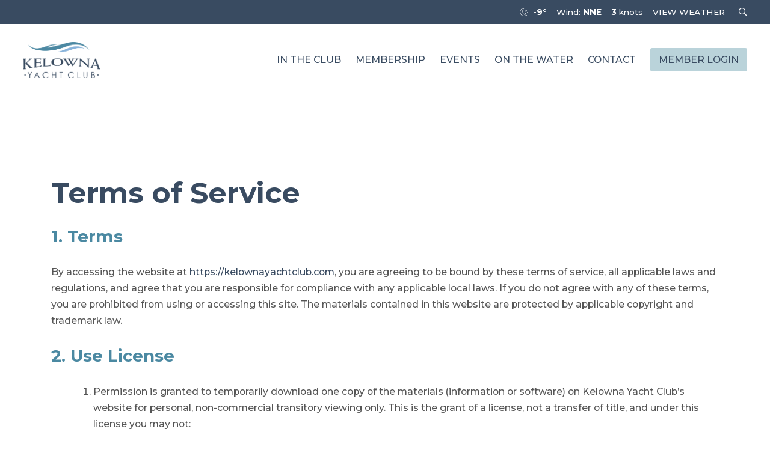

--- FILE ---
content_type: text/html; charset=UTF-8
request_url: https://kelownayachtclub.com/terms-of-service/
body_size: 25679
content:
<!DOCTYPE html>
<html lang="en-CA">
<head>
<meta charset="UTF-8">
<meta http-equiv="X-UA-Compatible" content="IE=edge">
<meta name="viewport" content="width=device-width, initial-scale=1">
<meta name="mobile-web-app-capable" content="yes">
<meta name="apple-mobile-web-app-capable" content="yes">
<meta name="apple-mobile-web-app-title" content="Kelowna Yacht Club - Marina, Clubhouse Facilities, Catering">
<title>
    Terms of Service  - Kelowna Yacht Club</title>
<link rel="profile" href="http://gmpg.org/xfn/11">
<link rel="pingback" href="https://kelownayachtclub.com/xmlrpc.php">
<title>Terms of Service  - Kelowna Yacht Club</title>
<meta name='robots' content='max-image-preview:large' />
<link rel='dns-prefetch' href='//ajax.googleapis.com' />
<link rel='dns-prefetch' href='//www.googletagmanager.com' />
<link rel='dns-prefetch' href='//fonts.googleapis.com' />
<link rel="alternate" type="application/rss+xml" title="Kelowna Yacht Club &raquo; Feed" href="https://kelownayachtclub.com/feed/" />
<link rel="alternate" type="application/rss+xml" title="Kelowna Yacht Club &raquo; Comments Feed" href="https://kelownayachtclub.com/comments/feed/" />
<link rel="alternate" type="text/calendar" title="Kelowna Yacht Club &raquo; iCal Feed" href="https://kelownayachtclub.com/events/?ical=1" />
<link rel="alternate" title="oEmbed (JSON)" type="application/json+oembed" href="https://kelownayachtclub.com/wp-json/oembed/1.0/embed?url=https%3A%2F%2Fkelownayachtclub.com%2Fterms-of-service%2F" />
<link rel="alternate" title="oEmbed (XML)" type="text/xml+oembed" href="https://kelownayachtclub.com/wp-json/oembed/1.0/embed?url=https%3A%2F%2Fkelownayachtclub.com%2Fterms-of-service%2F&#038;format=xml" />
<!-- kelownayachtclub.com is managing ads with Advanced Ads 2.0.16 – https://wpadvancedads.com/ --><script id="yacht-ready">
			window.advanced_ads_ready=function(e,a){a=a||"complete";var d=function(e){return"interactive"===a?"loading"!==e:"complete"===e};d(document.readyState)?e():document.addEventListener("readystatechange",(function(a){d(a.target.readyState)&&e()}),{once:"interactive"===a})},window.advanced_ads_ready_queue=window.advanced_ads_ready_queue||[];		</script>
		<style id='wp-img-auto-sizes-contain-inline-css' type='text/css'>
img:is([sizes=auto i],[sizes^="auto," i]){contain-intrinsic-size:3000px 1500px}
/*# sourceURL=wp-img-auto-sizes-contain-inline-css */
</style>
<link rel='stylesheet' id='tribe-events-pro-mini-calendar-block-styles-css' href='https://kelownayachtclub.com/wp-content/plugins/events-calendar-pro/build/css/tribe-events-pro-mini-calendar-block.css?ver=7.7.12' type='text/css' media='all' />
<link rel='stylesheet' id='sbi_styles-css' href='https://kelownayachtclub.com/wp-content/plugins/instagram-feed-pro/css/sbi-styles.min.css?ver=6.9.0' type='text/css' media='all' />
<style id='wp-emoji-styles-inline-css' type='text/css'>

	img.wp-smiley, img.emoji {
		display: inline !important;
		border: none !important;
		box-shadow: none !important;
		height: 1em !important;
		width: 1em !important;
		margin: 0 0.07em !important;
		vertical-align: -0.1em !important;
		background: none !important;
		padding: 0 !important;
	}
/*# sourceURL=wp-emoji-styles-inline-css */
</style>
<link rel='stylesheet' id='wp-block-library-css' href='https://kelownayachtclub.com/wp-includes/css/dist/block-library/style.min.css?ver=6.9' type='text/css' media='all' />
<style id='global-styles-inline-css' type='text/css'>
:root{--wp--preset--aspect-ratio--square: 1;--wp--preset--aspect-ratio--4-3: 4/3;--wp--preset--aspect-ratio--3-4: 3/4;--wp--preset--aspect-ratio--3-2: 3/2;--wp--preset--aspect-ratio--2-3: 2/3;--wp--preset--aspect-ratio--16-9: 16/9;--wp--preset--aspect-ratio--9-16: 9/16;--wp--preset--color--black: #000000;--wp--preset--color--cyan-bluish-gray: #abb8c3;--wp--preset--color--white: #ffffff;--wp--preset--color--pale-pink: #f78da7;--wp--preset--color--vivid-red: #cf2e2e;--wp--preset--color--luminous-vivid-orange: #ff6900;--wp--preset--color--luminous-vivid-amber: #fcb900;--wp--preset--color--light-green-cyan: #7bdcb5;--wp--preset--color--vivid-green-cyan: #00d084;--wp--preset--color--pale-cyan-blue: #8ed1fc;--wp--preset--color--vivid-cyan-blue: #0693e3;--wp--preset--color--vivid-purple: #9b51e0;--wp--preset--gradient--vivid-cyan-blue-to-vivid-purple: linear-gradient(135deg,rgb(6,147,227) 0%,rgb(155,81,224) 100%);--wp--preset--gradient--light-green-cyan-to-vivid-green-cyan: linear-gradient(135deg,rgb(122,220,180) 0%,rgb(0,208,130) 100%);--wp--preset--gradient--luminous-vivid-amber-to-luminous-vivid-orange: linear-gradient(135deg,rgb(252,185,0) 0%,rgb(255,105,0) 100%);--wp--preset--gradient--luminous-vivid-orange-to-vivid-red: linear-gradient(135deg,rgb(255,105,0) 0%,rgb(207,46,46) 100%);--wp--preset--gradient--very-light-gray-to-cyan-bluish-gray: linear-gradient(135deg,rgb(238,238,238) 0%,rgb(169,184,195) 100%);--wp--preset--gradient--cool-to-warm-spectrum: linear-gradient(135deg,rgb(74,234,220) 0%,rgb(151,120,209) 20%,rgb(207,42,186) 40%,rgb(238,44,130) 60%,rgb(251,105,98) 80%,rgb(254,248,76) 100%);--wp--preset--gradient--blush-light-purple: linear-gradient(135deg,rgb(255,206,236) 0%,rgb(152,150,240) 100%);--wp--preset--gradient--blush-bordeaux: linear-gradient(135deg,rgb(254,205,165) 0%,rgb(254,45,45) 50%,rgb(107,0,62) 100%);--wp--preset--gradient--luminous-dusk: linear-gradient(135deg,rgb(255,203,112) 0%,rgb(199,81,192) 50%,rgb(65,88,208) 100%);--wp--preset--gradient--pale-ocean: linear-gradient(135deg,rgb(255,245,203) 0%,rgb(182,227,212) 50%,rgb(51,167,181) 100%);--wp--preset--gradient--electric-grass: linear-gradient(135deg,rgb(202,248,128) 0%,rgb(113,206,126) 100%);--wp--preset--gradient--midnight: linear-gradient(135deg,rgb(2,3,129) 0%,rgb(40,116,252) 100%);--wp--preset--font-size--small: 13px;--wp--preset--font-size--medium: 20px;--wp--preset--font-size--large: 36px;--wp--preset--font-size--x-large: 42px;--wp--preset--spacing--20: 0.44rem;--wp--preset--spacing--30: 0.67rem;--wp--preset--spacing--40: 1rem;--wp--preset--spacing--50: 1.5rem;--wp--preset--spacing--60: 2.25rem;--wp--preset--spacing--70: 3.38rem;--wp--preset--spacing--80: 5.06rem;--wp--preset--shadow--natural: 6px 6px 9px rgba(0, 0, 0, 0.2);--wp--preset--shadow--deep: 12px 12px 50px rgba(0, 0, 0, 0.4);--wp--preset--shadow--sharp: 6px 6px 0px rgba(0, 0, 0, 0.2);--wp--preset--shadow--outlined: 6px 6px 0px -3px rgb(255, 255, 255), 6px 6px rgb(0, 0, 0);--wp--preset--shadow--crisp: 6px 6px 0px rgb(0, 0, 0);}:where(.is-layout-flex){gap: 0.5em;}:where(.is-layout-grid){gap: 0.5em;}body .is-layout-flex{display: flex;}.is-layout-flex{flex-wrap: wrap;align-items: center;}.is-layout-flex > :is(*, div){margin: 0;}body .is-layout-grid{display: grid;}.is-layout-grid > :is(*, div){margin: 0;}:where(.wp-block-columns.is-layout-flex){gap: 2em;}:where(.wp-block-columns.is-layout-grid){gap: 2em;}:where(.wp-block-post-template.is-layout-flex){gap: 1.25em;}:where(.wp-block-post-template.is-layout-grid){gap: 1.25em;}.has-black-color{color: var(--wp--preset--color--black) !important;}.has-cyan-bluish-gray-color{color: var(--wp--preset--color--cyan-bluish-gray) !important;}.has-white-color{color: var(--wp--preset--color--white) !important;}.has-pale-pink-color{color: var(--wp--preset--color--pale-pink) !important;}.has-vivid-red-color{color: var(--wp--preset--color--vivid-red) !important;}.has-luminous-vivid-orange-color{color: var(--wp--preset--color--luminous-vivid-orange) !important;}.has-luminous-vivid-amber-color{color: var(--wp--preset--color--luminous-vivid-amber) !important;}.has-light-green-cyan-color{color: var(--wp--preset--color--light-green-cyan) !important;}.has-vivid-green-cyan-color{color: var(--wp--preset--color--vivid-green-cyan) !important;}.has-pale-cyan-blue-color{color: var(--wp--preset--color--pale-cyan-blue) !important;}.has-vivid-cyan-blue-color{color: var(--wp--preset--color--vivid-cyan-blue) !important;}.has-vivid-purple-color{color: var(--wp--preset--color--vivid-purple) !important;}.has-black-background-color{background-color: var(--wp--preset--color--black) !important;}.has-cyan-bluish-gray-background-color{background-color: var(--wp--preset--color--cyan-bluish-gray) !important;}.has-white-background-color{background-color: var(--wp--preset--color--white) !important;}.has-pale-pink-background-color{background-color: var(--wp--preset--color--pale-pink) !important;}.has-vivid-red-background-color{background-color: var(--wp--preset--color--vivid-red) !important;}.has-luminous-vivid-orange-background-color{background-color: var(--wp--preset--color--luminous-vivid-orange) !important;}.has-luminous-vivid-amber-background-color{background-color: var(--wp--preset--color--luminous-vivid-amber) !important;}.has-light-green-cyan-background-color{background-color: var(--wp--preset--color--light-green-cyan) !important;}.has-vivid-green-cyan-background-color{background-color: var(--wp--preset--color--vivid-green-cyan) !important;}.has-pale-cyan-blue-background-color{background-color: var(--wp--preset--color--pale-cyan-blue) !important;}.has-vivid-cyan-blue-background-color{background-color: var(--wp--preset--color--vivid-cyan-blue) !important;}.has-vivid-purple-background-color{background-color: var(--wp--preset--color--vivid-purple) !important;}.has-black-border-color{border-color: var(--wp--preset--color--black) !important;}.has-cyan-bluish-gray-border-color{border-color: var(--wp--preset--color--cyan-bluish-gray) !important;}.has-white-border-color{border-color: var(--wp--preset--color--white) !important;}.has-pale-pink-border-color{border-color: var(--wp--preset--color--pale-pink) !important;}.has-vivid-red-border-color{border-color: var(--wp--preset--color--vivid-red) !important;}.has-luminous-vivid-orange-border-color{border-color: var(--wp--preset--color--luminous-vivid-orange) !important;}.has-luminous-vivid-amber-border-color{border-color: var(--wp--preset--color--luminous-vivid-amber) !important;}.has-light-green-cyan-border-color{border-color: var(--wp--preset--color--light-green-cyan) !important;}.has-vivid-green-cyan-border-color{border-color: var(--wp--preset--color--vivid-green-cyan) !important;}.has-pale-cyan-blue-border-color{border-color: var(--wp--preset--color--pale-cyan-blue) !important;}.has-vivid-cyan-blue-border-color{border-color: var(--wp--preset--color--vivid-cyan-blue) !important;}.has-vivid-purple-border-color{border-color: var(--wp--preset--color--vivid-purple) !important;}.has-vivid-cyan-blue-to-vivid-purple-gradient-background{background: var(--wp--preset--gradient--vivid-cyan-blue-to-vivid-purple) !important;}.has-light-green-cyan-to-vivid-green-cyan-gradient-background{background: var(--wp--preset--gradient--light-green-cyan-to-vivid-green-cyan) !important;}.has-luminous-vivid-amber-to-luminous-vivid-orange-gradient-background{background: var(--wp--preset--gradient--luminous-vivid-amber-to-luminous-vivid-orange) !important;}.has-luminous-vivid-orange-to-vivid-red-gradient-background{background: var(--wp--preset--gradient--luminous-vivid-orange-to-vivid-red) !important;}.has-very-light-gray-to-cyan-bluish-gray-gradient-background{background: var(--wp--preset--gradient--very-light-gray-to-cyan-bluish-gray) !important;}.has-cool-to-warm-spectrum-gradient-background{background: var(--wp--preset--gradient--cool-to-warm-spectrum) !important;}.has-blush-light-purple-gradient-background{background: var(--wp--preset--gradient--blush-light-purple) !important;}.has-blush-bordeaux-gradient-background{background: var(--wp--preset--gradient--blush-bordeaux) !important;}.has-luminous-dusk-gradient-background{background: var(--wp--preset--gradient--luminous-dusk) !important;}.has-pale-ocean-gradient-background{background: var(--wp--preset--gradient--pale-ocean) !important;}.has-electric-grass-gradient-background{background: var(--wp--preset--gradient--electric-grass) !important;}.has-midnight-gradient-background{background: var(--wp--preset--gradient--midnight) !important;}.has-small-font-size{font-size: var(--wp--preset--font-size--small) !important;}.has-medium-font-size{font-size: var(--wp--preset--font-size--medium) !important;}.has-large-font-size{font-size: var(--wp--preset--font-size--large) !important;}.has-x-large-font-size{font-size: var(--wp--preset--font-size--x-large) !important;}
/*# sourceURL=global-styles-inline-css */
</style>

<style id='classic-theme-styles-inline-css' type='text/css'>
/*! This file is auto-generated */
.wp-block-button__link{color:#fff;background-color:#32373c;border-radius:9999px;box-shadow:none;text-decoration:none;padding:calc(.667em + 2px) calc(1.333em + 2px);font-size:1.125em}.wp-block-file__button{background:#32373c;color:#fff;text-decoration:none}
/*# sourceURL=/wp-includes/css/classic-themes.min.css */
</style>
<link rel='stylesheet' id='wp-bootstrap-blocks-styles-css' href='https://kelownayachtclub.com/wp-content/plugins/wp-bootstrap-blocks/build/style-index.css?ver=5.2.1' type='text/css' media='all' />
<link rel='stylesheet' id='google-fonts-css' href='//fonts.googleapis.com/css?family=Montserrat:200,300i,300,500,500i,700&#038;display=swap' type='text/css' media='all' />
<link rel='stylesheet' id='bootstrap-css-css' href='https://kelownayachtclub.com/wp-content/themes/kelownayachtclub/css/bootstrap.min.css' type='text/css' media='all' />
<link rel='stylesheet' id='header-css-css' href='https://kelownayachtclub.com/wp-content/themes/kelownayachtclub/css/header.css?v=20260124120622' type='text/css' media='all' />
<link rel='stylesheet' id='fontawesome-css-css' href='https://kelownayachtclub.com/wp-content/themes/kelownayachtclub/fontawesome/css/all.min.css' type='text/css' media='all' />
<link rel='stylesheet' id='twirling-umbrellas-theme-css' href='https://kelownayachtclub.com/wp-content/themes/kelownayachtclub/css/main.css?v=20260124120622' type='text/css' media='all' />
<link rel='stylesheet' id='search-filter-flatpickr-css' href='https://kelownayachtclub.com/wp-content/plugins/search-filter/assets/css/vendor/flatpickr.min.css?ver=3.1.6' type='text/css' media='all' />
<link rel='stylesheet' id='search-filter-css' href='https://kelownayachtclub.com/wp-content/plugins/search-filter-pro/assets/css/frontend/frontend.css?ver=3.1.6' type='text/css' media='all' />
<link rel='stylesheet' id='search-filter-ugc-styles-css' href='https://kelownayachtclub.com/wp-content/uploads/search-filter/style.css?ver=59' type='text/css' media='all' />
<script type="text/javascript">
		if ( ! Object.hasOwn( window, 'searchAndFilter' ) ) {
			window.searchAndFilter = {};
		}
		</script><script type="text/javascript" src="//ajax.googleapis.com/ajax/libs/jquery/3.7.1/jquery.min.js?ver=6.9" id="jquery-js"></script>
<script type="text/javascript" id="advanced-ads-advanced-js-js-extra">
/* <![CDATA[ */
var advads_options = {"blog_id":"1","privacy":{"enabled":false,"state":"not_needed"}};
//# sourceURL=advanced-ads-advanced-js-js-extra
/* ]]> */
</script>
<script type="text/javascript" src="https://kelownayachtclub.com/wp-content/plugins/advanced-ads/public/assets/js/advanced.min.js?ver=2.0.16" id="advanced-ads-advanced-js-js"></script>
<script type="text/javascript" src="https://kelownayachtclub.com/wp-content/plugins/search-filter/assets/js/vendor/flatpickr.min.js?ver=3.1.6" id="search-filter-flatpickr-js"></script>
<script type="text/javascript" id="search-filter-js-before">
/* <![CDATA[ */
window.searchAndFilter.frontend = {"fields":{},"queries":{},"library":{"fields":{},"components":{}},"restNonce":"9f8724fe04","homeUrl":"https:\/\/kelownayachtclub.com","isPro":true,"suggestionsNonce":"528f05c4bc"};
//# sourceURL=search-filter-js-before
/* ]]> */
</script>
<script type="text/javascript" src="https://kelownayachtclub.com/wp-content/plugins/search-filter-pro/assets/js/frontend/frontend.js?ver=3.1.6" id="search-filter-js"></script>

<!-- Google tag (gtag.js) snippet added by Site Kit -->
<!-- Google Analytics snippet added by Site Kit -->
<script type="text/javascript" src="https://www.googletagmanager.com/gtag/js?id=G-55YM8JQ701" id="google_gtagjs-js" async></script>
<script type="text/javascript" id="google_gtagjs-js-after">
/* <![CDATA[ */
window.dataLayer = window.dataLayer || [];function gtag(){dataLayer.push(arguments);}
gtag("set","linker",{"domains":["kelownayachtclub.com"]});
gtag("js", new Date());
gtag("set", "developer_id.dZTNiMT", true);
gtag("config", "G-55YM8JQ701");
//# sourceURL=google_gtagjs-js-after
/* ]]> */
</script>
<link rel="https://api.w.org/" href="https://kelownayachtclub.com/wp-json/" /><link rel="alternate" title="JSON" type="application/json" href="https://kelownayachtclub.com/wp-json/wp/v2/pages/766" /><link rel="EditURI" type="application/rsd+xml" title="RSD" href="https://kelownayachtclub.com/xmlrpc.php?rsd" />
<link rel='shortlink' href='https://kelownayachtclub.com/?p=766' />
<meta name="generator" content="Site Kit by Google 1.170.0" /><meta name="et-api-version" content="v1"><meta name="et-api-origin" content="https://kelownayachtclub.com"><link rel="https://theeventscalendar.com/" href="https://kelownayachtclub.com/wp-json/tribe/tickets/v1/" /><meta name="tec-api-version" content="v1"><meta name="tec-api-origin" content="https://kelownayachtclub.com"><link rel="alternate" href="https://kelownayachtclub.com/wp-json/tribe/events/v1/" />			<link rel="preload" href="https://kelownayachtclub.com/wp-content/plugins/hustle/assets/hustle-ui/fonts/hustle-icons-font.woff2" as="font" type="font/woff2" crossorigin>
		
<!-- Meta Pixel Code -->
<script type='text/javascript'>
!function(f,b,e,v,n,t,s){if(f.fbq)return;n=f.fbq=function(){n.callMethod?
n.callMethod.apply(n,arguments):n.queue.push(arguments)};if(!f._fbq)f._fbq=n;
n.push=n;n.loaded=!0;n.version='2.0';n.queue=[];t=b.createElement(e);t.async=!0;
t.src=v;s=b.getElementsByTagName(e)[0];s.parentNode.insertBefore(t,s)}(window,
document,'script','https://connect.facebook.net/en_US/fbevents.js');
</script>
<!-- End Meta Pixel Code -->
<script type='text/javascript'>var url = window.location.origin + '?ob=open-bridge';
            fbq('set', 'openbridge', '959044131279660', url);
fbq('init', '959044131279660', {}, {
    "agent": "wordpress-6.9-4.1.5"
})</script><script type='text/javascript'>
    fbq('track', 'PageView', []);
  </script><!-- SEO meta tags powered by SmartCrawl https://wpmudev.com/project/smartcrawl-wordpress-seo/ -->
<link rel="canonical" href="https://kelownayachtclub.com/terms-of-service/" />
<meta name="description" content="By accessing our website, you are agreeing to be bound by these terms of service and all applicable laws and regulations." />
<script type="application/ld+json">{"@context":"https:\/\/schema.org","@graph":[{"@type":"Organization","@id":"https:\/\/kelownayachtclub.com\/#schema-publishing-organization","url":"https:\/\/kelownayachtclub.com","name":"Kelowna Yacht Club"},{"@type":"WebSite","@id":"https:\/\/kelownayachtclub.com\/#schema-website","url":"https:\/\/kelownayachtclub.com","name":"Kelowna Yacht Club","encoding":"UTF-8","potentialAction":{"@type":"SearchAction","target":"https:\/\/kelownayachtclub.com\/search\/{search_term_string}\/","query-input":"required name=search_term_string"}},{"@type":"BreadcrumbList","@id":"https:\/\/kelownayachtclub.com\/terms-of-service?page&pagename=terms-of-service\/#breadcrumb","itemListElement":[{"@type":"ListItem","position":1,"name":"Home","item":"https:\/\/kelownayachtclub.com"},{"@type":"ListItem","position":2,"name":"Terms of Service"}]},{"@type":"Person","@id":"https:\/\/kelownayachtclub.com\/author\/kelownayachtclub\/#schema-author","name":"kelownayachtclub","url":"https:\/\/kelownayachtclub.com\/author\/kelownayachtclub\/"},{"@type":"WebPage","@id":"https:\/\/kelownayachtclub.com\/terms-of-service\/#schema-webpage","isPartOf":{"@id":"https:\/\/kelownayachtclub.com\/#schema-website"},"publisher":{"@id":"https:\/\/kelownayachtclub.com\/#schema-publishing-organization"},"url":"https:\/\/kelownayachtclub.com\/terms-of-service\/"},{"@type":"Article","mainEntityOfPage":{"@id":"https:\/\/kelownayachtclub.com\/terms-of-service\/#schema-webpage"},"author":{"@id":"https:\/\/kelownayachtclub.com\/author\/kelownayachtclub\/#schema-author"},"publisher":{"@id":"https:\/\/kelownayachtclub.com\/#schema-publishing-organization"},"dateModified":"2019-11-07T14:19:27","datePublished":"2019-10-15T11:30:10","headline":"Terms of Service  - Kelowna Yacht Club","description":"By accessing our website, you are agreeing to be bound by these terms of service and all applicable laws and regulations.","name":"Terms of Service"}]}</script>
<meta property="og:type" content="article" />
<meta property="og:url" content="https://kelownayachtclub.com/terms-of-service/" />
<meta property="og:title" content="Terms of Service - Kelowna Yacht Club" />
<meta property="og:description" content="By accessing our website, you are agreeing to be bound by these terms of service and all applicable laws and regulations." />
<meta property="article:published_time" content="2019-10-15T11:30:10" />
<meta property="article:author" content="kelownayachtclub" />
<meta name="twitter:card" content="summary" />
<meta name="twitter:title" content="Terms of Service - Kelowna Yacht Club" />
<meta name="twitter:description" content="By accessing our website, you are agreeing to be bound by these terms of service and all applicable laws and regulations." />
<!-- /SEO -->
		<script type="text/javascript">
			var advadsCfpQueue = [];
			var advadsCfpAd = function( adID ) {
				if ( 'undefined' === typeof advadsProCfp ) {
					advadsCfpQueue.push( adID )
				} else {
					advadsProCfp.addElement( adID )
				}
			}
		</script>
		<meta name="description" content="1. Terms By accessing the website at https://kelownayachtclub.com, you are agreeing to be bound by these terms of service, all applicable laws and regulations, and agree that you are responsible for compliance with any applicable local laws. If you do not agree with any of these terms, you are prohibited from using or accessing this&hellip;" />
<style id="hustle-module-3-0-styles" class="hustle-module-styles hustle-module-styles-3">@media screen and (min-width: 783px) {.hustle-ui:not(.hustle-size--small).module_id_3 .hustle-popup-content {max-width: 100%;max-height: 100%;max-height: 100%;overflow-y: auto;}}@media screen and (min-width: 783px) {.hustle-ui:not(.hustle-size--small).module_id_3 .hustle-popup-content .hustle-info {max-height: calc(100% - 30px);}} .hustle-ui.module_id_3  {padding-right: 0px;padding-left: 0px;}.hustle-ui.module_id_3  .hustle-popup-content .hustle-info,.hustle-ui.module_id_3  .hustle-popup-content .hustle-optin {padding-top: 0px;padding-bottom: 0px;} .hustle-ui.module_id_3 .hustle-layout {margin: 0px 0px 0px 0px;padding: 0px 0px 0px 0px;border-width: 0px 0px 0px 0px;border-style: solid;border-color: rgba(0, 0, 0, 0.55);border-radius: 0px 0px 0px 0px;overflow: hidden;background-color: #38454E;-moz-box-shadow: 0px 0px 0px 0px rgba(0,0,0,0);-webkit-box-shadow: 0px 0px 0px 0px rgba(0,0,0,0);box-shadow: 0px 0px 0px 0px rgba(0,0,0,0);} .hustle-ui.module_id_3 .hustle-layout .hustle-layout-header {padding: 20px 20px 20px 20px;border-width: 0px 0px 1px 0px;border-style: solid;border-color: rgba(0,0,0,0.16);border-radius: 0px 0px 0px 0px;background-color: rgba(0,0,0,0);-moz-box-shadow: 0px 0px 0px 0px rgba(0,0,0,0);-webkit-box-shadow: 0px 0px 0px 0px rgba(0,0,0,0);box-shadow: 0px 0px 0px 0px rgba(0,0,0,0);} .hustle-ui.module_id_3 .hustle-layout .hustle-layout-content {padding: 0px 0px 0px 0px;border-width: 0px 0px 0px 0px;border-style: solid;border-radius: 0px 0px 0px 0px;border-color: rgba(0,0,0,0);background-color: rgba(0,0,0,0);-moz-box-shadow: 0px 0px 0px 0px rgba(0,0,0,0);-webkit-box-shadow: 0px 0px 0px 0px rgba(0,0,0,0);box-shadow: 0px 0px 0px 0px rgba(0,0,0,0);}.hustle-ui.module_id_3 .hustle-main-wrapper {position: relative;padding:32px 0 0;} .hustle-ui.module_id_3 .hustle-layout .hustle-layout-footer {padding: 1px 20px 20px 20px;border-width: 0px 0px 0px 0px;border-style: solid;border-color: rgba(0,0,0,0);border-radius: 0px 0px 0px 0px;background-color: rgba(0,0,0,0.16);-moz-box-shadow: 0px 0px 0px 0px rgba(0,0,0,0);-webkit-box-shadow: 0px 0px 0px 0px rgba(0,0,0,0);box-shadow: 0px 0px 0px 0px rgba(0,0,0,0);}.hustle-ui.module_id_3 .hustle-layout .hustle-image {background-color: rgba(0,0,0,0.9);}@media screen and (min-width: 783px) {.hustle-ui:not(.hustle-size--small).module_id_3 .hustle-layout .hustle-image {min-width: 1px;min-width: 100%;min-height: 0;-webkit-box-flex: 1;-ms-flex: 1;flex: 1;}}.hustle-ui.module_id_3 .hustle-layout .hustle-image {overflow: hidden;display: flex;display: -ms-flexbox;display: -webkit-box;flex-direction: column;-ms-flex-direction: column;-webkit-box-orient: vertical;-webkit-box-direction: normal;justify-content: center;-ms-flex-pack: center;}.hustle-ui.module_id_3 .hustle-layout .hustle-image img {width: auto;max-width: 100%;height: auto;display: block;flex: 0 1 auto;-ms-flex: 0 1 auto;-webkit-box-flex: 0;margin: 0 auto;}@media all and (-ms-high-contrast: none), (-ms-high-contrast: active) {.hustle-ui.module_id_3 .hustle-layout .hustle-image {display: block;}.hustle-ui.module_id_3 .hustle-layout .hustle-image img {}}button.hustle-button-close .hustle-icon-close:before {font-size: inherit;}.hustle-ui.module_id_3 button.hustle-button-close {color: #6b6b6b;background: transparent;border-radius: 0;position: absolute;z-index: 1;display: block;width: 32px;height: 32px;right: 0;left: auto;top: 0;bottom: auto;transform: unset;}.hustle-ui.module_id_3 button.hustle-button-close .hustle-icon-close {font-size: 12px;}.hustle-ui.module_id_3 button.hustle-button-close:hover {color: rgb(107,107,107);}.hustle-ui.module_id_3 button.hustle-button-close:focus {color: rgb(107,107,107);}.hustle-ui.module_id_3 .hustle-popup-mask {background-color: rgba(0, 0, 0, 0.8);}.hustle-ui.hustle_module_id_3[data-id="3"] .hustle-popup-content{
    max-height:  1142px;
    max-width:  1442px;}.hustle-ui.hustle_module_id_3[data-id="3"] .hustle-popup-content{
    max-height:  1142px;
    max-width:  1442px;}.hustle-ui.hustle_module_id_3[data-id="3"] .hustle-info{
    background:  #fff;
    paddding-top:  0;
    padding-bottom:  0;
    border:  13px solid rgba(0, 0, 0, 0.9);
    border-radius:  9px;
    display:  flex;
    flex-direction:  column-reverse;}.hustle-ui.hustle_module_id_3[data-id="3"] .hustle-popup-content{
    max-height:  1142px;
    max-width:  1442px;}.hustle-ui.hustle_module_id_3[data-id="3"] .hustle-info{
    background:  #fff;
    paddding-top:  0;
    padding-bottom:  0;
    border:  13px solid rgba(0, 0, 0, 0.9);
    border-radius:  9px;
    display:  flex;
    flex-direction:  column-reverse;}.hustle-ui.hustle_module_id_3[data-id="3"] .hustle-layout .hustle-layout-content .hustle-image img{
    border-radius:  10px 10px 0 0;}.hustle-ui.hustle_module_id_3[data-id="3"] .hustle-popup-content{
    max-height:  1142px;
    max-width:  1442px;}.hustle-ui.hustle_module_id_3[data-id="3"] .hustle-info{
    background:  #fff;
    paddding-top:  0;
    padding-bottom:  0;
    border:  13px solid rgba(0, 0, 0, 0.9);
    border-radius:  9px;
    display:  flex;
    flex-direction:  column-reverse;}.hustle-ui.hustle_module_id_3[data-id="3"] .hustle-layout .hustle-layout-content .hustle-image img{
    border-radius:  10px 10px 0 0;}.hustle-ui.hustle_module_id_3[data-id="3"] .hustle-icon-close{
    font-size:  11px;
    border:  1px solid #888;
    border-radius:  50%;
    padding:  5px;}.hustle-ui.hustle_module_id_3[data-id="3"] .hustle-popup-content{
    max-height:  1142px;
    max-width:  1442px;}.hustle-ui.hustle_module_id_3[data-id="3"] .hustle-info{
    background:  #fff;
    paddding-top:  0;
    padding-bottom:  0;
    border:  13px solid rgba(0, 0, 0, 0.9);
    border-radius:  9px;
    display:  flex;
    flex-direction:  column-reverse;}.hustle-ui.hustle_module_id_3[data-id="3"] .hustle-layout .hustle-layout-content .hustle-image img{
    border-radius:  10px 10px 0 0;}.hustle-ui.hustle_module_id_3[data-id="3"] .hustle-icon-close{
    font-size:  11px;
    border:  1px solid #888;
    border-radius:  50%;
    padding:  5px;}.hustle-ui.hustle_module_id_3[data-id="3"] .hustle-button-close{
    margin-top:  3px;
    margin-right:  8px;
    margin-bottom:  3px;}</style><style id="hustle-module-1-0-styles" class="hustle-module-styles hustle-module-styles-1">@media screen and (min-width: 783px) {.hustle-ui:not(.hustle-size--small).module_id_1 .hustle-popup-content {max-width: 100%;max-height: 100%;max-height: 100%;overflow-y: auto;}}@media screen and (min-width: 783px) {.hustle-ui:not(.hustle-size--small).module_id_1 .hustle-popup-content .hustle-info {max-height: calc(100% - 30px);}} .hustle-ui.module_id_1  {padding-right: 0px;padding-left: 0px;}.hustle-ui.module_id_1  .hustle-popup-content .hustle-info,.hustle-ui.module_id_1  .hustle-popup-content .hustle-optin {padding-top: 0px;padding-bottom: 0px;} .hustle-ui.module_id_1 .hustle-layout {margin: 0px 0px 0px 0px;padding: 0px 0px 0px 0px;border-width: 0px 0px 0px 0px;border-style: solid;border-color: rgba(0, 0, 0, 0.55);border-radius: 0px 0px 0px 0px;overflow: hidden;background-color: #38454E;-moz-box-shadow: 0px 0px 0px 0px rgba(0,0,0,0);-webkit-box-shadow: 0px 0px 0px 0px rgba(0,0,0,0);box-shadow: 0px 0px 0px 0px rgba(0,0,0,0);} .hustle-ui.module_id_1 .hustle-layout .hustle-layout-header {padding: 20px 20px 20px 20px;border-width: 0px 0px 1px 0px;border-style: solid;border-color: rgba(0,0,0,0.16);border-radius: 0px 0px 0px 0px;background-color: rgba(0,0,0,0);-moz-box-shadow: 0px 0px 0px 0px rgba(0,0,0,0);-webkit-box-shadow: 0px 0px 0px 0px rgba(0,0,0,0);box-shadow: 0px 0px 0px 0px rgba(0,0,0,0);} .hustle-ui.module_id_1 .hustle-layout .hustle-layout-content {padding: 0px 0px 0px 0px;border-width: 0px 0px 0px 0px;border-style: solid;border-radius: 0px 0px 0px 0px;border-color: rgba(0,0,0,0);background-color: rgba(0,0,0,0);-moz-box-shadow: 0px 0px 0px 0px rgba(0,0,0,0);-webkit-box-shadow: 0px 0px 0px 0px rgba(0,0,0,0);box-shadow: 0px 0px 0px 0px rgba(0,0,0,0);}.hustle-ui.module_id_1 .hustle-main-wrapper {position: relative;padding:32px 0 0;} .hustle-ui.module_id_1 .hustle-layout .hustle-layout-footer {padding: 1px 20px 20px 20px;border-width: 0px 0px 0px 0px;border-style: solid;border-color: rgba(0,0,0,0);border-radius: 0px 0px 0px 0px;background-color: rgba(0,0,0,0.16);-moz-box-shadow: 0px 0px 0px 0px rgba(0,0,0,0);-webkit-box-shadow: 0px 0px 0px 0px rgba(0,0,0,0);box-shadow: 0px 0px 0px 0px rgba(0,0,0,0);}.hustle-ui.module_id_1 .hustle-layout .hustle-image {background-color: rgba(0,0,0,0.9);}@media screen and (min-width: 783px) {.hustle-ui:not(.hustle-size--small).module_id_1 .hustle-layout .hustle-image {min-width: 1px;min-width: 100%;min-height: 0;-webkit-box-flex: 1;-ms-flex: 1;flex: 1;}}.hustle-ui.module_id_1 .hustle-layout .hustle-image {overflow: hidden;display: flex;display: -ms-flexbox;display: -webkit-box;flex-direction: column;-ms-flex-direction: column;-webkit-box-orient: vertical;-webkit-box-direction: normal;justify-content: center;-ms-flex-pack: center;}.hustle-ui.module_id_1 .hustle-layout .hustle-image img {width: auto;max-width: 100%;height: auto;display: block;flex: 0 1 auto;-ms-flex: 0 1 auto;-webkit-box-flex: 0;margin: 0 auto;}@media all and (-ms-high-contrast: none), (-ms-high-contrast: active) {.hustle-ui.module_id_1 .hustle-layout .hustle-image {display: block;}.hustle-ui.module_id_1 .hustle-layout .hustle-image img {}}button.hustle-button-close .hustle-icon-close:before {font-size: inherit;}.hustle-ui.module_id_1 button.hustle-button-close {color: #6b6b6b;background: transparent;border-radius: 0;position: absolute;z-index: 1;display: block;width: 32px;height: 32px;right: 0;left: auto;top: 0;bottom: auto;transform: unset;}.hustle-ui.module_id_1 button.hustle-button-close .hustle-icon-close {font-size: 12px;}.hustle-ui.module_id_1 button.hustle-button-close:hover {color: rgb(107,107,107);}.hustle-ui.module_id_1 button.hustle-button-close:focus {color: rgb(107,107,107);}.hustle-ui.module_id_1 .hustle-popup-mask {background-color: rgba(0, 0, 0, 0.8);}.hustle-ui.hustle_module_id_1[data-id="1"] .hustle-popup-content{
    max-height:  1142px;
    max-width:  1442px;}.hustle-ui.hustle_module_id_1[data-id="1"] .hustle-popup-content{
    max-height:  1142px;
    max-width:  1442px;}.hustle-ui.hustle_module_id_1[data-id="1"] .hustle-info{
    background:  #fff;
    paddding-top:  0;
    padding-bottom:  0;
    border:  13px solid rgba(0, 0, 0, 0.9);
    border-radius:  9px;
    display:  flex;
    flex-direction:  column-reverse;}.hustle-ui.hustle_module_id_1[data-id="1"] .hustle-popup-content{
    max-height:  1142px;
    max-width:  1442px;}.hustle-ui.hustle_module_id_1[data-id="1"] .hustle-info{
    background:  #fff;
    paddding-top:  0;
    padding-bottom:  0;
    border:  13px solid rgba(0, 0, 0, 0.9);
    border-radius:  9px;
    display:  flex;
    flex-direction:  column-reverse;}.hustle-ui.hustle_module_id_1[data-id="1"] .hustle-layout .hustle-layout-content .hustle-image img{
    border-radius:  10px 10px 0 0;}.hustle-ui.hustle_module_id_1[data-id="1"] .hustle-popup-content{
    max-height:  1142px;
    max-width:  1442px;}.hustle-ui.hustle_module_id_1[data-id="1"] .hustle-info{
    background:  #fff;
    paddding-top:  0;
    padding-bottom:  0;
    border:  13px solid rgba(0, 0, 0, 0.9);
    border-radius:  9px;
    display:  flex;
    flex-direction:  column-reverse;}.hustle-ui.hustle_module_id_1[data-id="1"] .hustle-layout .hustle-layout-content .hustle-image img{
    border-radius:  10px 10px 0 0;}.hustle-ui.hustle_module_id_1[data-id="1"] .hustle-icon-close{
    font-size:  11px;
    border:  1px solid #888;
    border-radius:  50%;
    padding:  5px;}.hustle-ui.hustle_module_id_1[data-id="1"] .hustle-popup-content{
    max-height:  1142px;
    max-width:  1442px;}.hustle-ui.hustle_module_id_1[data-id="1"] .hustle-info{
    background:  #fff;
    paddding-top:  0;
    padding-bottom:  0;
    border:  13px solid rgba(0, 0, 0, 0.9);
    border-radius:  9px;
    display:  flex;
    flex-direction:  column-reverse;}.hustle-ui.hustle_module_id_1[data-id="1"] .hustle-layout .hustle-layout-content .hustle-image img{
    border-radius:  10px 10px 0 0;}.hustle-ui.hustle_module_id_1[data-id="1"] .hustle-icon-close{
    font-size:  11px;
    border:  1px solid #888;
    border-radius:  50%;
    padding:  5px;}.hustle-ui.hustle_module_id_1[data-id="1"] .hustle-button-close{
    margin-top:  3px;
    margin-right:  8px;
    margin-bottom:  3px;}</style><!-- Google tag (gtag.js) -->
<script async src="https://www.googletagmanager.com/gtag/js?id=G-55YM8JQ701"></script>
<script>
  window.dataLayer = window.dataLayer || [];
  function gtag(){dataLayer.push(arguments);}
  gtag('js', new Date());

  gtag('config', 'G-55YM8JQ701');
</script>
<link rel="icon" href="https://kelownayachtclub.com/wp-content/uploads/cropped-kyc-favicon-32x32.png" sizes="32x32" />
<link rel="icon" href="https://kelownayachtclub.com/wp-content/uploads/cropped-kyc-favicon-192x192.png" sizes="192x192" />
<link rel="apple-touch-icon" href="https://kelownayachtclub.com/wp-content/uploads/cropped-kyc-favicon-180x180.png" />
<meta name="msapplication-TileImage" content="https://kelownayachtclub.com/wp-content/uploads/cropped-kyc-favicon-270x270.png" />
		<style type="text/css" id="wp-custom-css">
			/* New Search Filter Updates */
.search-filter-component-combobox .search-filter-component-combobox__actions .search-filter-component-combobox__actions-input{
	margin-bottom: 0 !important;
}
.search-filter-label{
	font-weight: 600;
}
#content ul.wp-block-post-template{
	list-style: none;
	margin: 0;
}

.tribe-events .tribe-events-calendar-list__event-date-tag-weekday{
	font-weight: 600;
	color: var(--tec-color-day-marker-month);
}

.page-id-365 #content{
	margin-top: 100px;
}

.image-button{
	max-width: 100%;
	width: 300px;
	height: 180px;
	position: relative;
	background-size: cover;
	background-repeat: no-repeat;
	background-position: center center;
	margin: 25px 0
}
.image-button > a{
	width: 100%;
	height: 180px;
	display: flex;
	justify-content: center;
	align-items: center;
	text-decoration: none !important;
	position: relative;
	padding: 20px;
	color: #394b61;
	font-size: 1.16923rem;
	line-height: 1.2;
	text-transform: uppercase;
	text-align: left;
	font-weight: 600;
	background-color: rgba(255,255,255,.6);
}
.image-button > a:hover{
		background-color: #394b61;
	color: #fff !important;
}
.image-button.full_width{
	width: 100%;
}


/* Tickets Checkout Styling */
.tribe-common a:not(.tribe-common-anchor--unstyle), .tribe-common a:not(.tribe-common-anchor--unstyle):active, .tribe-common a:not(.tribe-common-anchor--unstyle):focus, .tribe-common a:not(.tribe-common-anchor--unstyle):hover, .tribe-common a:not(.tribe-common-anchor--unstyle):visited{
	text-decoration: none !important;
}
.event-tickets .tribe-tickets__commerce-checkout-cart-item-price, .event-tickets .tribe-tickets__commerce-checkout-cart-item-subtotal, .tribe-common .tribe-tickets__commerce-checkout-cart-item-price, .tribe-common .tribe-tickets__commerce-checkout-cart-item-subtotal{
	flex: 0 0 100px !important;
	max-width: 100px !important;
}
.event-tickets .tribe-tickets__commerce-checkout-cart-header-title, .tribe-common .tribe-tickets__commerce-checkout-cart-header-title{
	font-weight: 700 !important;
}
.event-tickets .tribe-tickets__tickets-item-extra-available{
  display: none;
}

/* New Social Feed */
/* #sbi_images{
	display: flex !important;
	float: none !important;
	flex-direction: column;
	flex-wrap: wrap;
	height: 600px !important;
	width: 100% !important;
}
#sbi_images .sbi_item{
	display: flex !important;
	flex: 1 !important;
	width: 35%;
}
#sbi_images .sbi_item:nth-child(1){
	flex: 0 0 100% !important;
	width: 65% !important;
}
#sbi_images .sbi_item:nth-child(2){
	flex: 0 0 65% !important;
}
#sb_instagram .sbi_photo_wrap{
	width: 100% !important;
	height: 100% !important;
} */


.benefits-wrap .benefit-item img, .rc-item .col-md-4 img.rc-logo{
	max-height: 160px;
	max-width: 200px;
	margin: 10px auto;
}

#content .rc-item h3{
	margin-bottom: 15px;
}
#content .rc-item h3 a{
	text-decoration: none;
	color: #4b89a2;
	font-size: 23px;
}
.rc-item .amenity-list-item{
	display: inline-block;
	margin-right: 8px;
}
.rc-item .col-md-4{
	display: flex;
	align-items: center;
	justify-content: center;
}
.searchandfilter ul{
	padding: 5px 15px;
	margin: 0 0 25px 0 !important;
	background-color: #bad3da;
	display: flex;
}
.searchandfilter ul li{
	margin-right: 20px;
}
.searchandfilter ul li h4{
	margin-right: 3px;
}
.searchandfilter h4{
	display: inline-block;
}
.searchandfilter select.sf-input-select{
	margin-bottom: 0 !important;
}
.found-results{
	font-size: 14px;
	margin-bottom: 5px;
}

@media (max-width: 767px){
	.rc-results-wrap{
		text-align: center;
	}
	.rc-item{
		display: flex;
	}
	.rc-item .col-md-8{
		order: 2;
	}
	.rc-item .col-md-4{
		order: 1;
		margin-bottom: 20px;
	}
	.rc-title-location{
		display: block;
		margin-left: 0;
	}
	.searchandfilter ul{
		flex-direction: column;
		text-align: center;
		padding-top: 10px;
		padding-bottom: 10px;
	}
	.searchandfilter ul li{
		padding-top: 0;
	}
	.searchandfilter ul li h4{
		display: block;
	}
	.accordion .reciprocal-club.accordion-item>a:after{
		top: 50%;
		transform: translateY(-50%);
	}
}

.benefits-wrap .benefits-item {
    width: 100%;
    display: -webkit-box;
    display: -ms-flexbox;
    display: flex;
    -webkit-box-align: center;
    -ms-flex-align: center;
    align-items: center;
    -webkit-box-pack: center;
    -ms-flex-pack: center;
    justify-content: center;
    margin: 10px 0;
    border: 1px solid #dcdcdc;
    font-size: 14px;
    font-size: 0.8615384615rem;
}

.city-btn[data-value=""], 
.category-btn[data-value=""]{
	display: none !important;
}

.grecaptcha-badge {
		    visibility: hidden;

}

.testimonial h3{
	font-size: 20px;
}

.fa-search:before {
	font-family: "Font Awesome 5 Pro";
}

.sponsors-gallery >div{
	display: flex;
	flex-wrap: wrap;
	align-items: center;
	justify-content: space-between;
}

.sponsors-gallery >div img {
	padding: 20px;
	max-width: 300px;
}


.sponsors-gallery{
	display: flex;
	flex-wrap: wrap;
	align-items: center;
	justify-content: space-between;
}

.sponsors-gallery img {
	padding: 20px;
	max-width: 300px;
}

.membership-tab-content .col-left .button:last-of-type{
	display: none !important;
}


.twirling-credit {
    display: block;
}

.twirling-credit a{
	text-decoration: none !important;
}

.twirling-credit a img {
    opacity: 0.8;
    height: 14px;
    -webkit-transition: 0.75s all ease-in-out;
    transition: 0.75s all ease-in-out;
    display: inline-block;
    vertical-align: top;
    margin-top: 3px;
}

.twirling-credit a:hover img {
    -webkit-transform: rotate(180deg);
    transform: rotate(180deg);
    opacity: 1;
}

.twirling-credit a:hover {
    opacity: 1;
}

.twirling-credit a:hover::after {
    opacity: 1;
    font-size: 0.7rem;
    margin-left: 3px;
}

.twirling-credit a::after {
    content: "Developed by Twirling Umbrellas";
    opacity: 0;
    -webkit-transition: opacity 0.3s ease-in-out 0.3s, font-size 0.3s ease-in-out;
    transition: opacity 0.3s ease-in-out 0.3s, font-size 0.3s ease-in-out;
    margin-left: 0px;
    font-size: 0;
}

.screen-reader-text {
    border: 0;
    clip: rect(1px, 1px, 1px, 1px);
    -webkit-clip-path: inset(50%);
    clip-path: inset(50%);
    height: 1px;
    margin: -1px;
    overflow: hidden;
    padding: 0;
    position: absolute;
    width: 1px;
    word-wrap: normal !important;
}

#page-hero .tribe-events-cost{
	display: none;
}

.tribe-events-c-small-cta__price{
	display: none;
}


@media(max-width: 991px){
	
footer ul li a{
	display: block;
	margin-top: 7px;
}

footer .col-12{
	line-height: 2.2;
}
	
}		</style>
		
<script>
var $buoop = {required:{e:-4,f:-3,o:-3,s:-1,c:-3},insecure:true,api:2018.10 };
function $buo_f(){
	var e = document.createElement("script");
	e.src = "//browser-update.org/update.min.js";
	document.body.appendChild(e);
};
try {document.addEventListener("DOMContentLoaded", $buo_f,false)}
catch(e){window.attachEvent("onload", $buo_f)}
</script>

<link rel='stylesheet' id='hustle_icons-css' href='https://kelownayachtclub.com/wp-content/plugins/hustle/assets/hustle-ui/css/hustle-icons.min.css?ver=7.8.7' type='text/css' media='all' />
<link rel='stylesheet' id='hustle_global-css' href='https://kelownayachtclub.com/wp-content/plugins/hustle/assets/hustle-ui/css/hustle-global.min.css?ver=7.8.7' type='text/css' media='all' />
<link rel='stylesheet' id='hustle_info-css' href='https://kelownayachtclub.com/wp-content/plugins/hustle/assets/hustle-ui/css/hustle-info.min.css?ver=7.8.7' type='text/css' media='all' />
<link rel='stylesheet' id='hustle_popup-css' href='https://kelownayachtclub.com/wp-content/plugins/hustle/assets/hustle-ui/css/hustle-popup.min.css?ver=7.8.7' type='text/css' media='all' />
</head>

<body id="body" class="wp-singular page-template-default page page-id-766 wp-theme-kelownayachtclub tribe-no-js tec-no-tickets-on-recurring tec-no-rsvp-on-recurring aa-prefix-yacht- tribe-theme-kelownayachtclub" data-msid="766"  itemscope itemtype="https://schema.org/WebPage">


<div id="slideout-menu" style="display: none;">

	<a href="https://kelownayachtclub.com/" title="Kelowna Yacht Club" rel="home" >
					<img src="https://kelownayachtclub.com/wp-content/uploads/KYC_Logo_AllWhite.png" alt="Kelowna Yacht Club">
			</a><!-- #logo -->

	<div id="slideout-menu-inner">
	</div>

</div>

<button id="pull-menu" class="hamburger hamburger--squeeze slideout-toggle" type="button">
	<span class="hamburger-box">
	    <span class="hamburger-inner"></span>
	</span>
</button>

<div id="search-popup">
	<div class="search-inner">
		
<form class="search-form form-group" method="get" action="https://kelownayachtclub.com/" role="search">
<input class="search-box form-control" type="text" name="s" placeholder="What would you like to search for?" autocomplete="off">
<button type="submit" class="button">Search</button>
</form>	</div>

	<span class="search-close"><i class="far fa-times"></i> Close</span>
</div>

<div id="main-wrap">

	<header id="header" role="banner" itemscope itemtype="https://schema.org/WPHeader" >

		<div id="weather-bar">
			
			 <i class="owi owi-01n"></i> 

			 <span class="weather-bar-temp"><strong>-9°</strong></span> 
			 <span class="weather-bar-wind-deg" title="30°"><span>Wind:</span> <strong>NNE</strong></span> 
			 <span class="weather-bar-wind-speed"><strong>3</strong> knots</span> 

			<span class="view-forecast">VIEW WEATHER</span>

			<i id="search-toggle" class="far fa-search"></i>
		</div>

		<div id="forecast-5day">

			<div class="container">

			<h2>5-Day Forecast</h2>

			<div class="row"><div class="col-4 col-md-fifth">
								<i class="owi owi-01d"></i><br>
								<p style="clear: both; margin-top: 0.2em; margin-bottom: 0em;"></p>
								Saturday, January 24th<br>
								<strong>Avg Temp</strong> : -0.4&deg;C<br>
								</div><div class="col-4 col-md-fifth">
								<i class="owi owi-02d"></i><br>
								<p style="clear: both; margin-top: 0.2em; margin-bottom: 0em;"></p>
								Sunday, January 25th<br>
								<strong>Avg Temp</strong> : 0.6&deg;C<br>
								</div><div class="col-4 col-md-fifth">
								<i class="owi owi-04d"></i><br>
								<p style="clear: both; margin-top: 0.2em; margin-bottom: 0em;"></p>
								Monday, January 26th<br>
								<strong>Avg Temp</strong> : 0.6&deg;C<br>
								</div><div class="col-4 col-md-fifth">
								<i class="owi owi-04d"></i><br>
								<p style="clear: both; margin-top: 0.2em; margin-bottom: 0em;"></p>
								Tuesday, January 27th<br>
								<strong>Avg Temp</strong> : 3.5&deg;C<br>
								</div><div class="col-4 col-md-fifth">
								<i class="owi owi-04d"></i><br>
								<p style="clear: both; margin-top: 0.2em; margin-bottom: 0em;"></p>
								Wednesday, January 28th<br>
								<strong>Avg Temp</strong> : 4.6&deg;C<br>
								</div></div>
			</div>

			<a href="https://kelownayachtclub.com/live-weather/" class="weather-btn">View Live Weather Page</a>

			<div class="close-forecast">Close <i class="fas fa-angle-double-up"></i></div>

		</div>

		<div id="masthead">

			<a id="site-branding" href="https://kelownayachtclub.com/" title="Kelowna Yacht Club" rel="home" >
									<img width="129" height="60" id="logo" src="https://kelownayachtclub.com/wp-content/uploads/KYC_Logo_AllWhite.png" alt="Kelowna Yacht Club">
							</a><!-- #site-branding -->

			<a id="site-branding-alt" href="https://kelownayachtclub.com/" title="Kelowna Yacht Club" rel="home" >
				<img width="129" height="60" id="logo-alt" src="https://kelownayachtclub.com/wp-content/uploads/KYC_Logo_Color.png" alt="Kelowna Yacht Club">
			</a><!-- #site-branding -->

			<div id="site-navigation">

				<div id="site-menu" role="navigation" itemscope itemtype="https://schema.org/SiteNavigationElement">
					<ul id="main-menu" class="menu"><li id="menu-item-384" class="menu-item menu-item-type-custom menu-item-object-custom menu-item-has-children menu-item-384"><a href="#">In the Club</a>
<ul class="sub-menu">
	<li id="menu-item-3830" class="menu-item menu-item-type-post_type menu-item-object-page menu-item-3830"><a href="https://kelownayachtclub.com/thegalley/"><span class="menu-bg-image" style="background-image: url(https://kelownayachtclub.com/wp-content/uploads/The-Galley-Door-View-1-600x320.jpg)"><span class="menu-title">The Galley Lakeside Cafe</span></span></a></li>
	<li id="menu-item-397" class="menu-item menu-item-type-post_type menu-item-object-page menu-item-has-children menu-item-397"><a href="https://kelownayachtclub.com/restaurant/"><span class="menu-bg-image" style="background-image: url(https://kelownayachtclub.com/wp-content/uploads/Kelowna-Yacht-Club-dinning-header-600x400.jpg)"><span class="menu-title">Member Lounge Dining</span></span></a>
	<ul class="sub-menu">
		<li id="menu-item-4096" class="menu-item menu-item-type-custom menu-item-object-custom menu-item-4096"><a href="https://kelownayc.clubhouseonline-e3.com/Member-Central/reservation"><span class="menu-bg-image" style="background-image: url()"><span class="menu-title">Member Lounge Reservations</span></span></a></li>
		<li id="menu-item-3050" class="menu-item menu-item-type-post_type menu-item-object-page menu-item-3050"><a href="https://kelownayachtclub.com/restaurant/memberloungehours/">Member Lounge Hours</a></li>
		<li id="menu-item-398" class="menu-item menu-item-type-post_type menu-item-object-page menu-item-398"><a href="https://kelownayachtclub.com/restaurant/menu/">Menus &#038; Features</a></li>
		<li id="menu-item-1865" class="menu-item menu-item-type-custom menu-item-object-custom menu-item-1865"><a href="https://kelownayc.clubhouseonline-e3.com/Online_Ordering"><span class="menu-bg-image" style="background-image: url()"><span class="menu-title">Take Out &#038; Online Ordering</span></span></a></li>
	</ul>
</li>
	<li id="menu-item-394" class="menu-item menu-item-type-post_type menu-item-object-page menu-item-has-children menu-item-394"><a href="https://kelownayachtclub.com/catering-kelowna/"><span class="menu-bg-image" style="background-image: url(https://kelownayachtclub.com/wp-content/uploads/5D3_2483-Edit-copy-600x400.jpg)"><span class="menu-title">Meetings &#038; Events</span></span></a>
	<ul class="sub-menu">
		<li id="menu-item-395" class="menu-item menu-item-type-post_type menu-item-object-page menu-item-395"><a href="https://kelownayachtclub.com/catering-kelowna/event-spaces/">Event Spaces</a></li>
		<li id="menu-item-79174" class="menu-item menu-item-type-post_type menu-item-object-page menu-item-79174"><a href="https://kelownayachtclub.com/kyc-catering-menu/"><span class="menu-bg-image" style="background-image: url()"><span class="menu-title">KYC Catering Menu</span></span></a></li>
		<li id="menu-item-142863" class="menu-item menu-item-type-post_type menu-item-object-page menu-item-142863"><a href="https://kelownayachtclub.com/catering-kelowna/weddings/">Weddings</a></li>
	</ul>
</li>
	<li id="menu-item-390" class="menu-item menu-item-type-post_type menu-item-object-page menu-item-has-children menu-item-390"><a href="https://kelownayachtclub.com/kyc-clubhouse/"><span class="menu-bg-image" style="background-image: url(https://kelownayachtclub.com/wp-content/uploads/5D3_2347-copy-600x400.jpg)"><span class="menu-title">About</span></span></a>
	<ul class="sub-menu">
		<li id="menu-item-391" class="menu-item menu-item-type-post_type menu-item-object-page menu-item-391"><a href="https://kelownayachtclub.com/kyc-clubhouse/kyc-kelowna-history/">Who We Are</a></li>
		<li id="menu-item-1151" class="menu-item menu-item-type-post_type menu-item-object-page menu-item-1151"><a href="https://kelownayachtclub.com/kyc-clubhouse/bylaws-and-regulations/">Bylaws &#038; Regulations</a></li>
		<li id="menu-item-78397" class="menu-item menu-item-type-post_type menu-item-object-page menu-item-78397"><a href="https://kelownayachtclub.com/kyc-clubhouse/board-of-directors/">Our Board</a></li>
	</ul>
</li>
	<li id="menu-item-392" class="menu-item menu-item-type-post_type menu-item-object-page menu-item-392"><a href="https://kelownayachtclub.com/eco-friendly-initiatives/"><span class="menu-bg-image" style="background-image: url(https://kelownayachtclub.com/wp-content/uploads/Untitled-design-6-600x275.jpg)"><span class="menu-title">Eco Initiatives</span></span></a></li>
	<li id="menu-item-143120" class="menu-item menu-item-type-post_type menu-item-object-page menu-item-143120"><a href="https://kelownayachtclub.com/kyc-chronicle/"><span class="menu-bg-image" style="background-image: url(https://kelownayachtclub.com/wp-content/uploads/Chronicle-Image.png)"><span class="menu-title">KYC  Chronicle</span></span></a></li>
</ul>
</li>
<li id="menu-item-435" class="menu-item menu-item-type-post_type menu-item-object-page menu-item-435"><a href="https://kelownayachtclub.com/membership/">Membership</a></li>
<li id="menu-item-386" class="menu-item menu-item-type-custom menu-item-object-custom menu-item-386"><a href="/events">Events</a></li>
<li id="menu-item-385" class="menu-item menu-item-type-custom menu-item-object-custom menu-item-has-children menu-item-385"><a href="#">On the Water</a>
<ul class="sub-menu">
	<li id="menu-item-400" class="menu-item menu-item-type-post_type menu-item-object-page menu-item-has-children menu-item-400"><a href="https://kelownayachtclub.com/moorage/"><span class="menu-bg-image" style="background-image: url(https://kelownayachtclub.com/wp-content/uploads/Kelowna-Yacht-Club-Moorage-Okanagan-Lake-Header-copy-600x360.jpg)"><span class="menu-title">Moorage</span></span></a>
	<ul class="sub-menu">
		<li id="menu-item-148514" class="menu-item menu-item-type-post_type menu-item-object-page menu-item-148514"><a href="https://kelownayachtclub.com/moorage/winter-moorage-agreement/">Winter Moorage Agreement</a></li>
		<li id="menu-item-148557" class="menu-item menu-item-type-post_type menu-item-object-page menu-item-148557"><a href="https://kelownayachtclub.com/moorage-cancellation/"><span class="menu-bg-image" style="background-image: url()"><span class="menu-title">Moorage Cancellation</span></span></a></li>
		<li id="menu-item-53348" class="menu-item menu-item-type-post_type menu-item-object-page menu-item-53348"><a href="https://kelownayachtclub.com/moorage/moorage-move-wait-list/">Moorage Wait List/Move List</a></li>
	</ul>
</li>
	<li id="menu-item-142416" class="menu-item menu-item-type-post_type menu-item-object-page menu-item-has-children menu-item-142416"><a href="https://kelownayachtclub.com/rentals/"><span class="menu-bg-image" style="background-image: url(https://kelownayachtclub.com/wp-content/uploads/Untitled-design-17-600x400.jpg)"><span class="menu-title">Rentals</span></span></a>
	<ul class="sub-menu">
		<li id="menu-item-142417" class="menu-item menu-item-type-post_type menu-item-object-page menu-item-142417"><a href="https://kelownayachtclub.com/rentals/boat-rentals/">Boat Rentals</a></li>
		<li id="menu-item-142418" class="menu-item menu-item-type-post_type menu-item-object-page menu-item-142418"><a href="https://kelownayachtclub.com/rentals/water-sport-rentals/">Paddle Rentals</a></li>
		<li id="menu-item-142419" class="menu-item menu-item-type-post_type menu-item-object-page menu-item-142419"><a href="https://kelownayachtclub.com/rentals/accessories-toys/">Accessory &amp; Toy Rentals</a></li>
	</ul>
</li>
	<li id="menu-item-2023" class="menu-item menu-item-type-post_type menu-item-object-page menu-item-2023"><a href="https://kelownayachtclub.com/racing/"><span class="menu-bg-image" style="background-image: url(https://kelownayachtclub.com/wp-content/uploads/shutterstock_262207331-copy-600x400.jpg)"><span class="menu-title">Racing</span></span></a></li>
	<li id="menu-item-405" class="menu-item menu-item-type-post_type menu-item-object-page menu-item-has-children menu-item-405"><a href="https://kelownayachtclub.com/sailing/"><span class="menu-bg-image" style="background-image: url(https://kelownayachtclub.com/wp-content/uploads/shutterstock_493428682-copy-600x400.jpg)"><span class="menu-title">Camps and Courses</span></span></a>
	<ul class="sub-menu">
		<li id="menu-item-406" class="menu-item menu-item-type-post_type menu-item-object-page menu-item-406"><a href="https://kelownayachtclub.com/sailing/youth-sailing-kelowna/">Summer Camps</a></li>
		<li id="menu-item-407" class="menu-item menu-item-type-post_type menu-item-object-page menu-item-407"><a href="https://kelownayachtclub.com/sailing/adult-sailing-kelowna/">Adult Courses</a></li>
	</ul>
</li>
	<li id="menu-item-142415" class="menu-item menu-item-type-post_type menu-item-object-page menu-item-142415"><a href="https://kelownayachtclub.com/boat-and-paddle-club/"><span class="menu-bg-image" style="background-image: url(https://kelownayachtclub.com/wp-content/uploads/our-boat-1-600x316.jpg)"><span class="menu-title">Boat and Paddle Club</span></span></a></li>
	<li id="menu-item-3490" class="menu-item menu-item-type-post_type menu-item-object-page menu-item-3490"><a href="https://kelownayachtclub.com/okanagan-boating-safety/"><span class="menu-bg-image" style="background-image: url(https://kelownayachtclub.com/wp-content/uploads/Untitled-design-30-600x219.png)"><span class="menu-title">Okanagan Boating</span></span></a></li>
</ul>
</li>
<li id="menu-item-436" class="menu-item menu-item-type-post_type menu-item-object-page menu-item-has-children menu-item-436"><a href="https://kelownayachtclub.com/contact-us/">Contact</a>
<ul class="sub-menu">
	<li id="menu-item-149426" class="menu-item menu-item-type-post_type menu-item-object-page menu-item-149426"><a href="https://kelownayachtclub.com/holidayhours/"><span class="menu-bg-image" style="background-image: url(https://kelownayachtclub.com/wp-content/uploads/Xmas-Eve-Social-600x338.png)"><span class="menu-title">Holiday Hours</span></span></a></li>
	<li id="menu-item-114476" class="menu-item menu-item-type-post_type menu-item-object-page menu-item-114476"><a href="https://kelownayachtclub.com/careers/"><span class="menu-bg-image" style="background-image: url(https://kelownayachtclub.com/wp-content/uploads/5D3_2631-600x400.jpg)"><span class="menu-title">Careers</span></span></a></li>
</ul>
</li>
<li id="menu-item-389" class="header-btn menu-item menu-item-type-custom menu-item-object-custom menu-item-389"><a href="https://kelownayc.clubhouseonline-e3.com/Member-Central.aspx">Member Login</a></li>
</ul>				</div><!-- #site-menu -->

			</div><!-- #site-navigation -->

		</div><!-- #masthead -->

	</header><!-- #header -->
<div id="page">

	
	<main id="content" class="smpadding mdmargin" role="main" itemprop="mainEntityOfPage">

		<div class="container">

			
				<h1 class="page-title no-banner">Terms of Service</h1>

			
			<h3>1. Terms</h3>
<p class="opener">By accessing the website at <a href="https://kelownayachtclub.com">https://kelownayachtclub.com</a>, you are agreeing to be bound by these terms of service, all applicable laws and regulations, and agree that you are responsible for compliance with any applicable local laws. If you do not agree with any of these terms, you are prohibited from using or accessing this site. The materials contained in this website are protected by applicable copyright and trademark law.</p>
<h3>2. Use License</h3>
<ol type="a">
<li>Permission is granted to temporarily download one copy of the materials (information or software) on Kelowna Yacht Club&#8217;s website for personal, non-commercial transitory viewing only. This is the grant of a license, not a transfer of title, and under this license you may not:
<ol type="i">
<li>modify or copy the materials;</li>
<li>use the materials for any commercial purpose, or for any public display (commercial or non-commercial);</li>
<li>attempt to decompile or reverse engineer any software contained on Kelowna Yacht Club&#8217;s website;</li>
<li>remove any copyright or other proprietary notations from the materials; or</li>
<li>transfer the materials to another person or &#8220;mirror&#8221; the materials on any other server.</li>
</ol>
</li>
<li>This license shall automatically terminate if you violate any of these restrictions and may be terminated by Kelowna Yacht Club at any time. Upon terminating your viewing of these materials or upon the termination of this license, you must destroy any downloaded materials in your possession whether in electronic or printed format.</li>
</ol>
<h3>3. Disclaimer</h3>
<ol type="a">
<li>The materials on Kelowna Yacht Club&#8217;s website are provided on an &#8216;as is&#8217; basis. Kelowna Yacht Club makes no warranties, expressed or implied, and hereby disclaims and negates all other warranties including, without limitation, implied warranties or conditions of merchantability, fitness for a particular purpose, or non-infringement of intellectual property or other violation of rights.</li>
<li>Further, Kelowna Yacht Club does not warrant or make any representations concerning the accuracy, likely results, or reliability of the use of the materials on its website or otherwise relating to such materials or on any sites linked to this site.</li>
</ol>
<h3>4. Limitations</h3>
<p>In no event shall Kelowna Yacht Club or its suppliers be liable for any damages (including, without limitation, damages for loss of data or profit, or due to business interruption) arising out of the use or inability to use the materials on Kelowna Yacht Club&#8217;s website, even if Kelowna Yacht Club or a Kelowna Yacht Club authorized representative has been notified orally or in writing of the possibility of such damage. Because some jurisdictions do not allow limitations on implied warranties, or limitations of liability for consequential or incidental damages, these limitations may not apply to you.</p>
<h3>5. Accuracy of materials</h3>
<p>The materials appearing on Kelowna Yacht Club&#8217;s website could include technical, typographical, or photographic errors. Kelowna Yacht Club does not warrant that any of the materials on its website are accurate, complete or current. Kelowna Yacht Club may make changes to the materials contained on its website at any time without notice. However Kelowna Yacht Club does not make any commitment to update the materials.</p>
<h3>6. Links</h3>
<p>Kelowna Yacht Club has not reviewed all of the sites linked to its website and is not responsible for the contents of any such linked site. The inclusion of any link does not imply endorsement by Kelowna Yacht Club of the site. Use of any such linked website is at the user&#8217;s own risk.</p>
<h3>7. Modifications</h3>
<p>Kelowna Yacht Club may revise these terms of service for its website at any time without notice. By using this website you are agreeing to be bound by the then current version of these terms of service.</p>
<h3>8. Governing Law</h3>
<p>These terms and conditions are governed by and construed in accordance with the laws of British Columbia, Canada and you irrevocably submit to the exclusive jurisdiction of the courts in that State or location.</p>

		</div><!-- container -->

	</main><!-- #content -->

</div><!-- #page -->


<div id="ig-footer" class="mdpadding">
	<div class="container">
		<div class="row justify-content-center align-items-center">
			<div class="col-12 col-md-7 fadeInLeft">
								    
<div id="sb_instagram"  class="sbi sbi_mob_col_auto sbi_tab_col_2 sbi_col_3 sbi-theme sbi-default_theme sbi-style-regular" style="padding-bottom: 10px; width: 100%;" data-post-style="regular"	 data-feedid="sbi_17841400257990737#3"  data-res="auto" data-cols="3" data-colsmobile="auto" data-colstablet="2" data-num="3" data-nummobile="" data-header-size="small" data-item-padding="5"	 data-shortcode-atts="{&quot;type&quot;:&quot;user&quot;,&quot;user&quot;:&quot;kelownayachtclub&quot;}"  data-postid="766" data-locatornonce="63c8068d12" data-options="{&quot;highlight&quot;:[&quot;pattern&quot;,&quot;3&quot;,0,&quot;&quot;,&quot;&quot;],&quot;avatars&quot;:{&quot;kelownayachtclub&quot;:&quot;https:\/\/scontent.cdninstagram.com\/v\/t51.2885-19\/472300559_896882409318044_3886105710667107470_n.jpg?stp=dst-jpg_s206x206_tt6&amp;_nc_cat=104&amp;ccb=7-5&amp;_nc_sid=bf7eb4&amp;efg=eyJ2ZW5jb2RlX3RhZyI6InByb2ZpbGVfcGljLnd3dy43NTAuQzMifQ%3D%3D&amp;_nc_ohc=otxUL72U1qEQ7kNvwFagQwf&amp;_nc_oc=AdkjIQyFQhq_Iz0k3ojobzHNEFSQPiIVUM1asAN7CeawCFoS6LRs24kYwDLIYLoTCOI&amp;_nc_zt=24&amp;_nc_ht=scontent.cdninstagram.com&amp;edm=AP4hL3IEAAAA&amp;_nc_tpa=Q5bMBQF2P1H5WRhQpvAYhokvOc3Rw3iQeYNfw266xGKXSnB5j2JlMjjUElH5_yDDSyQwiOlG8UlGMSeRVQ&amp;oh=00_Afgsv1FZ2aoL2ZKb4P-D6zOVORqaD1mlpARn36NX-z32Gg&amp;oe=691813CB&quot;,&quot;LCLkelownayachtclub&quot;:&quot;https:\/\/kelownayachtclub.com\/wp-content\/uploads\/sb-instagram-feed-images\/kelownayachtclub.webp&quot;},&quot;colsmobile&quot;:&quot;auto&quot;,&quot;colstablet&quot;:&quot;2&quot;,&quot;captionsize&quot;:13,&quot;captionlength&quot;:50,&quot;imageaspectratio&quot;:&quot;1:1&quot;}" data-sbi-flags="favorLocal">

	
	<div id="sbi_images" style="gap: 10px;">
		<div class="sbi_item sbi_type_carousel sbi_new sbi_transition"
	 id="sbi_17889633471285704" data-date="1768957871"
	 data-numcomments="1" >
	<div class="sbi_inner_wrap" >

		
			<div class="sbi_photo_wrap"  style="border-radius: inherit;">
				<svg class="svg-inline--fa fa-clone fa-w-16 sbi_lightbox_carousel_icon" aria-hidden="true" aria-label="Clone" data-fa-proƒcessed="" data-prefix="far" data-icon="clone" role="img" xmlns="http://www.w3.org/2000/svg" viewBox="0 0 512 512">
                    <path fill="currentColor" d="M464 0H144c-26.51 0-48 21.49-48 48v48H48c-26.51 0-48 21.49-48 48v320c0 26.51 21.49 48 48 48h320c26.51 0 48-21.49 48-48v-48h48c26.51 0 48-21.49 48-48V48c0-26.51-21.49-48-48-48zM362 464H54a6 6 0 0 1-6-6V150a6 6 0 0 1 6-6h42v224c0 26.51 21.49 48 48 48h224v42a6 6 0 0 1-6 6zm96-96H150a6 6 0 0 1-6-6V54a6 6 0 0 1 6-6h308a6 6 0 0 1 6 6v308a6 6 0 0 1-6 6z"></path>
                </svg>		
		<div   class="sbi_link " >
			<div class="sbi_hover_top">

				
			</div>

			
			<div class="sbi_hover_bottom "  style="color: rgba(255,255,255,1)">

				
				
			</div>

			<a class="sbi_link_area nofancybox" rel="nofollow noopener" href="https://scontent-yyz1-1.cdninstagram.com/v/t39.30808-6/616136717_1448862640578382_8910517764571729291_n.jpg?stp=dst-jpg_e35_tt6&#038;_nc_cat=100&#038;ccb=7-5&#038;_nc_sid=18de74&#038;efg=eyJlZmdfdGFnIjoiQ0FST1VTRUxfSVRFTS5iZXN0X2ltYWdlX3VybGdlbi5DMyJ9&#038;_nc_ohc=WHHaR7UDSxgQ7kNvwFCKTc6&#038;_nc_oc=AdkGr3QqAi4k017NgxpKpSSQusvpat_JnfgTjWb1qqrpgtOyKigd5c62adKhQdi2uMU&#038;_nc_zt=23&#038;_nc_ht=scontent-yyz1-1.cdninstagram.com&#038;edm=ANo9K5cEAAAA&#038;_nc_gid=nPCxns1rdMsitP4L2Yhl9A&#038;oh=00_AfpjqOBVpJWp1KbSlAj_37pQvE7kolZMnX4dk8551BNNJw&#038;oe=697A61F9"
			   data-lightbox-sbi=""
			   data-title="Reliving the magic of last week’s breathtaking sunset over the docks. Which shot is your favorite? 1, 2, or 3? 👇"
			   data-video=""
			   data-carousel="{&quot;data&quot;:[{&quot;type&quot;:&quot;image&quot;,&quot;media&quot;:&quot;https:\/\/scontent-yyz1-1.cdninstagram.com\/v\/t39.30808-6\/616136717_1448862640578382_8910517764571729291_n.jpg?stp=dst-jpg_e35_tt6&amp;_nc_cat=100&amp;ccb=7-5&amp;_nc_sid=18de74&amp;efg=eyJlZmdfdGFnIjoiQ0FST1VTRUxfSVRFTS5iZXN0X2ltYWdlX3VybGdlbi5DMyJ9&amp;_nc_ohc=WHHaR7UDSxgQ7kNvwFCKTc6&amp;_nc_oc=AdkGr3QqAi4k017NgxpKpSSQusvpat_JnfgTjWb1qqrpgtOyKigd5c62adKhQdi2uMU&amp;_nc_zt=23&amp;_nc_ht=scontent-yyz1-1.cdninstagram.com&amp;edm=ANo9K5cEAAAA&amp;_nc_gid=nPCxns1rdMsitP4L2Yhl9A&amp;oh=00_AfpjqOBVpJWp1KbSlAj_37pQvE7kolZMnX4dk8551BNNJw&amp;oe=697A61F9&quot;},{&quot;type&quot;:&quot;image&quot;,&quot;media&quot;:&quot;https:\/\/scontent-yyz1-1.cdninstagram.com\/v\/t39.30808-6\/615840077_1448862610578385_5061401662646225007_n.jpg?stp=dst-jpg_e35_tt6&amp;_nc_cat=110&amp;ccb=7-5&amp;_nc_sid=18de74&amp;efg=eyJlZmdfdGFnIjoiQ0FST1VTRUxfSVRFTS5iZXN0X2ltYWdlX3VybGdlbi5DMyJ9&amp;_nc_ohc=0jGLx7gSlzgQ7kNvwEiSZO-&amp;_nc_oc=AdmytcuqaAydPThgVJq5VeZ1mM_KpVMw8HYKK6jJ-lkRxum-Z6CffTpFSG2oc21jkVs&amp;_nc_zt=23&amp;_nc_ht=scontent-yyz1-1.cdninstagram.com&amp;edm=ANo9K5cEAAAA&amp;_nc_gid=nPCxns1rdMsitP4L2Yhl9A&amp;oh=00_AfrA9GPchsrV6Obr2F7h-VWyDD63R_utbv9jpwWZqUCbwA&amp;oe=697A5C9F&quot;},{&quot;type&quot;:&quot;image&quot;,&quot;media&quot;:&quot;https:\/\/scontent-yyz1-1.cdninstagram.com\/v\/t39.30808-6\/617887739_1448862643911715_234086692670679175_n.jpg?stp=dst-jpg_e35_tt6&amp;_nc_cat=110&amp;ccb=7-5&amp;_nc_sid=18de74&amp;efg=eyJlZmdfdGFnIjoiQ0FST1VTRUxfSVRFTS5iZXN0X2ltYWdlX3VybGdlbi5DMyJ9&amp;_nc_ohc=oTSmTUbWYkoQ7kNvwHXYBi0&amp;_nc_oc=Admjko5IsUkXMFTZGPjAkrWloORbAXBEpeDk-AeqvvDYP_15M4nEZ-iA5Tzr2E6qiN0&amp;_nc_zt=23&amp;_nc_ht=scontent-yyz1-1.cdninstagram.com&amp;edm=ANo9K5cEAAAA&amp;_nc_gid=nPCxns1rdMsitP4L2Yhl9A&amp;oh=00_Afr5s90TBevmlYVfh0_uaduzBo59BjmG2f7ANPiUcxqT1Q&amp;oe=697A7274&quot;}],&quot;vid_first&quot;:false}"
			   data-id="sbi_17889633471285704" data-user="kelownayachtclub"
			   data-url="https://www.instagram.com/p/DTwPnZGivDc/" data-avatar="https://scontent.cdninstagram.com/v/t51.2885-19/472300559_896882409318044_3886105710667107470_n.jpg?stp=dst-jpg_s206x206_tt6&amp;_nc_cat=104&amp;ccb=7-5&amp;_nc_sid=bf7eb4&amp;efg=eyJ2ZW5jb2RlX3RhZyI6InByb2ZpbGVfcGljLnd3dy43NTAuQzMifQ%3D%3D&amp;_nc_ohc=otxUL72U1qEQ7kNvwFagQwf&amp;_nc_oc=AdkjIQyFQhq_Iz0k3ojobzHNEFSQPiIVUM1asAN7CeawCFoS6LRs24kYwDLIYLoTCOI&amp;_nc_zt=24&amp;_nc_ht=scontent.cdninstagram.com&amp;edm=AP4hL3IEAAAA&amp;_nc_tpa=Q5bMBQF2P1H5WRhQpvAYhokvOc3Rw3iQeYNfw266xGKXSnB5j2JlMjjUElH5_yDDSyQwiOlG8UlGMSeRVQ&amp;oh=00_Afgsv1FZ2aoL2ZKb4P-D6zOVORqaD1mlpARn36NX-z32Gg&amp;oe=691813CB"
			   data-account-type="business"
			   data-iframe=''
			   data-media-type="feed"
			   data-posted-on=""
			   data-custom-avatar="">
				<span class="sbi-screenreader">
					Open post by kelownayachtclub with ID 17889633471285704				</span>
							</a>
		</div>

		<a class="sbi_photo" target="_blank" rel="nofollow noopener" href="https://www.instagram.com/p/DTwPnZGivDc/"
		   data-full-res="https://scontent-yyz1-1.cdninstagram.com/v/t39.30808-6/616136717_1448862640578382_8910517764571729291_n.jpg?stp=dst-jpg_e35_tt6&#038;_nc_cat=100&#038;ccb=7-5&#038;_nc_sid=18de74&#038;efg=eyJlZmdfdGFnIjoiQ0FST1VTRUxfSVRFTS5iZXN0X2ltYWdlX3VybGdlbi5DMyJ9&#038;_nc_ohc=WHHaR7UDSxgQ7kNvwFCKTc6&#038;_nc_oc=AdkGr3QqAi4k017NgxpKpSSQusvpat_JnfgTjWb1qqrpgtOyKigd5c62adKhQdi2uMU&#038;_nc_zt=23&#038;_nc_ht=scontent-yyz1-1.cdninstagram.com&#038;edm=ANo9K5cEAAAA&#038;_nc_gid=nPCxns1rdMsitP4L2Yhl9A&#038;oh=00_AfpjqOBVpJWp1KbSlAj_37pQvE7kolZMnX4dk8551BNNJw&#038;oe=697A61F9"
		   data-img-src-set="{&quot;d&quot;:&quot;https:\/\/scontent-yyz1-1.cdninstagram.com\/v\/t39.30808-6\/616136717_1448862640578382_8910517764571729291_n.jpg?stp=dst-jpg_e35_tt6&amp;_nc_cat=100&amp;ccb=7-5&amp;_nc_sid=18de74&amp;efg=eyJlZmdfdGFnIjoiQ0FST1VTRUxfSVRFTS5iZXN0X2ltYWdlX3VybGdlbi5DMyJ9&amp;_nc_ohc=WHHaR7UDSxgQ7kNvwFCKTc6&amp;_nc_oc=AdkGr3QqAi4k017NgxpKpSSQusvpat_JnfgTjWb1qqrpgtOyKigd5c62adKhQdi2uMU&amp;_nc_zt=23&amp;_nc_ht=scontent-yyz1-1.cdninstagram.com&amp;edm=ANo9K5cEAAAA&amp;_nc_gid=nPCxns1rdMsitP4L2Yhl9A&amp;oh=00_AfpjqOBVpJWp1KbSlAj_37pQvE7kolZMnX4dk8551BNNJw&amp;oe=697A61F9&quot;,&quot;150&quot;:&quot;https:\/\/scontent-yyz1-1.cdninstagram.com\/v\/t39.30808-6\/616136717_1448862640578382_8910517764571729291_n.jpg?stp=dst-jpg_e35_tt6&amp;_nc_cat=100&amp;ccb=7-5&amp;_nc_sid=18de74&amp;efg=eyJlZmdfdGFnIjoiQ0FST1VTRUxfSVRFTS5iZXN0X2ltYWdlX3VybGdlbi5DMyJ9&amp;_nc_ohc=WHHaR7UDSxgQ7kNvwFCKTc6&amp;_nc_oc=AdkGr3QqAi4k017NgxpKpSSQusvpat_JnfgTjWb1qqrpgtOyKigd5c62adKhQdi2uMU&amp;_nc_zt=23&amp;_nc_ht=scontent-yyz1-1.cdninstagram.com&amp;edm=ANo9K5cEAAAA&amp;_nc_gid=nPCxns1rdMsitP4L2Yhl9A&amp;oh=00_AfpjqOBVpJWp1KbSlAj_37pQvE7kolZMnX4dk8551BNNJw&amp;oe=697A61F9&quot;,&quot;320&quot;:&quot;https:\/\/scontent-yyz1-1.cdninstagram.com\/v\/t39.30808-6\/616136717_1448862640578382_8910517764571729291_n.jpg?stp=dst-jpg_e35_tt6&amp;_nc_cat=100&amp;ccb=7-5&amp;_nc_sid=18de74&amp;efg=eyJlZmdfdGFnIjoiQ0FST1VTRUxfSVRFTS5iZXN0X2ltYWdlX3VybGdlbi5DMyJ9&amp;_nc_ohc=WHHaR7UDSxgQ7kNvwFCKTc6&amp;_nc_oc=AdkGr3QqAi4k017NgxpKpSSQusvpat_JnfgTjWb1qqrpgtOyKigd5c62adKhQdi2uMU&amp;_nc_zt=23&amp;_nc_ht=scontent-yyz1-1.cdninstagram.com&amp;edm=ANo9K5cEAAAA&amp;_nc_gid=nPCxns1rdMsitP4L2Yhl9A&amp;oh=00_AfpjqOBVpJWp1KbSlAj_37pQvE7kolZMnX4dk8551BNNJw&amp;oe=697A61F9&quot;,&quot;640&quot;:&quot;https:\/\/scontent-yyz1-1.cdninstagram.com\/v\/t39.30808-6\/616136717_1448862640578382_8910517764571729291_n.jpg?stp=dst-jpg_e35_tt6&amp;_nc_cat=100&amp;ccb=7-5&amp;_nc_sid=18de74&amp;efg=eyJlZmdfdGFnIjoiQ0FST1VTRUxfSVRFTS5iZXN0X2ltYWdlX3VybGdlbi5DMyJ9&amp;_nc_ohc=WHHaR7UDSxgQ7kNvwFCKTc6&amp;_nc_oc=AdkGr3QqAi4k017NgxpKpSSQusvpat_JnfgTjWb1qqrpgtOyKigd5c62adKhQdi2uMU&amp;_nc_zt=23&amp;_nc_ht=scontent-yyz1-1.cdninstagram.com&amp;edm=ANo9K5cEAAAA&amp;_nc_gid=nPCxns1rdMsitP4L2Yhl9A&amp;oh=00_AfpjqOBVpJWp1KbSlAj_37pQvE7kolZMnX4dk8551BNNJw&amp;oe=697A61F9&quot;}"
		   tabindex="-1">
			<img src="https://kelownayachtclub.com/wp-content/plugins/instagram-feed-pro/img/placeholder.png" alt="Reliving the magic of last week’s breathtaking sunset over the docks. Which shot is your favorite? 1, 2, or 3? 👇">
		</a>
	</div>


		
		<div class="sbi_info_wrapper">
			<div class="sbi_info ">

				
				<div class="sbi_meta_wrap">
					
									</div>
			</div>
		</div>
	</div>

	<div class="sbi-divider"></div>
</div>
<div class="sbi_item sbi_type_video sbi_new sbi_transition"
	 id="sbi_17846590977650495" data-date="1768587685"
	 data-numcomments="0" >
	<div class="sbi_inner_wrap" >

		
			<div class="sbi_photo_wrap"  style="border-radius: inherit;">
						<svg style="color: rgba(255,255,255,1)" class="svg-inline--fa fa-play fa-w-14 sbi_playbtn" aria-label="Play" aria-hidden="true" data-fa-processed="" data-prefix="fa" data-icon="play" role="presentation" xmlns="http://www.w3.org/2000/svg" viewBox="0 0 448 512"><path fill="currentColor" d="M424.4 214.7L72.4 6.6C43.8-10.3 0 6.1 0 47.9V464c0 37.5 40.7 60.1 72.4 41.3l352-208c31.4-18.5 31.5-64.1 0-82.6z"></path></svg>
		<div   class="sbi_link " >
			<div class="sbi_hover_top">

				
			</div>

			
			<div class="sbi_hover_bottom "  style="color: rgba(255,255,255,1)">

				
				
			</div>

			<a class="sbi_link_area nofancybox" rel="nofollow noopener" href="https://scontent-yyz1-1.cdninstagram.com/v/t51.71878-15/617927711_883922234047809_3683511954028378396_n.jpg?stp=dst-jpg_e35_tt6&#038;_nc_cat=106&#038;ccb=7-5&#038;_nc_sid=18de74&#038;efg=eyJlZmdfdGFnIjoiQ0xJUFMuYmVzdF9pbWFnZV91cmxnZW4uQzMifQ%3D%3D&#038;_nc_ohc=TGlE14iaH_kQ7kNvwGr6YY6&#038;_nc_oc=Adk-Tsb9hOZzQ1p0hyQeWPHyIYDx-ArlueAQmtPQt-imVqPwPo7xKTxaayfZudlkPGA&#038;_nc_zt=23&#038;_nc_ht=scontent-yyz1-1.cdninstagram.com&#038;edm=ANo9K5cEAAAA&#038;_nc_gid=nPCxns1rdMsitP4L2Yhl9A&#038;oh=00_Afr0_CidZOz5tPRIJyZXe0D79OQvB89iHDwTVpXwHUdUzQ&#038;oe=697A4809"
			   data-lightbox-sbi=""
			   data-title="✨ What a wonderful evening welcoming 2026 at our Annual Wassail Celebration!&lt;br&gt;
Thank you to Commodore Michael Newcombe for ushering in the new year, and to the Board of Directors, Past Commodores, Life Members, and members for joining us for a night filled with tradition, great company, and classic wassail punch. Together, we toasted to health, prosperity, and the year ahead.✨#kelownayachtclub #wassail"
			   data-video="https://scontent-yyz1-1.cdninstagram.com/o1/v/t16/f2/m69/AQPGcMJD992ipoh2WeEutf0SIXDXKFsqeCKF2TbWzZzzaw4F0Rjz1GspKVJ14eONZKDdxa-UW3LN1agUHwGwAfju.mp4?strext=1&amp;_nc_cat=107&amp;_nc_sid=5e9851&amp;_nc_ht=scontent-yyz1-1.cdninstagram.com&amp;_nc_ohc=43n4iV7FwCwQ7kNvwHU8XwW&amp;efg=[base64]&amp;ccb=17-1&amp;_nc_gid=nPCxns1rdMsitP4L2Yhl9A&amp;edm=ANo9K5cEAAAA&amp;_nc_zt=28&amp;_nc_tpa=Q5bMBQEm-njtpSrQT4dcHrDaH5js7IopKiD3sOl8ZCgTg7t0IyeoS_IunDYMoOVfGERzhmnJAEmQI2VBxQ&amp;vs=bd0b4cf96b294b3b&amp;_nc_vs=[base64]&amp;oh=00_AfpfbnnissOO5KG96sQC0Uxh_S8IKB3fsfuncYyVUMLTnQ&amp;oe=697A6009"
			   data-carousel=""
			   data-id="sbi_17846590977650495" data-user="kelownayachtclub"
			   data-url="https://www.instagram.com/reel/DTlHjr9iW71/" data-avatar="https://scontent.cdninstagram.com/v/t51.2885-19/472300559_896882409318044_3886105710667107470_n.jpg?stp=dst-jpg_s206x206_tt6&amp;_nc_cat=104&amp;ccb=7-5&amp;_nc_sid=bf7eb4&amp;efg=eyJ2ZW5jb2RlX3RhZyI6InByb2ZpbGVfcGljLnd3dy43NTAuQzMifQ%3D%3D&amp;_nc_ohc=otxUL72U1qEQ7kNvwFagQwf&amp;_nc_oc=AdkjIQyFQhq_Iz0k3ojobzHNEFSQPiIVUM1asAN7CeawCFoS6LRs24kYwDLIYLoTCOI&amp;_nc_zt=24&amp;_nc_ht=scontent.cdninstagram.com&amp;edm=AP4hL3IEAAAA&amp;_nc_tpa=Q5bMBQF2P1H5WRhQpvAYhokvOc3Rw3iQeYNfw266xGKXSnB5j2JlMjjUElH5_yDDSyQwiOlG8UlGMSeRVQ&amp;oh=00_Afgsv1FZ2aoL2ZKb4P-D6zOVORqaD1mlpARn36NX-z32Gg&amp;oe=691813CB"
			   data-account-type="business"
			   data-iframe=''
			   data-media-type="reels"
			   data-posted-on=""
			   data-custom-avatar="">
				<span class="sbi-screenreader">
					Open post by kelownayachtclub with ID 17846590977650495				</span>
				<svg style="color: rgba(255,255,255,1)" class="svg-inline--fa fa-play fa-w-14 sbi_playbtn" aria-label="Play" aria-hidden="true" data-fa-processed="" data-prefix="fa" data-icon="play" role="presentation" xmlns="http://www.w3.org/2000/svg" viewBox="0 0 448 512"><path fill="currentColor" d="M424.4 214.7L72.4 6.6C43.8-10.3 0 6.1 0 47.9V464c0 37.5 40.7 60.1 72.4 41.3l352-208c31.4-18.5 31.5-64.1 0-82.6z"></path></svg>			</a>
		</div>

		<a class="sbi_photo" target="_blank" rel="nofollow noopener" href="https://www.instagram.com/reel/DTlHjr9iW71/"
		   data-full-res="https://scontent-yyz1-1.cdninstagram.com/v/t51.71878-15/617927711_883922234047809_3683511954028378396_n.jpg?stp=dst-jpg_e35_tt6&#038;_nc_cat=106&#038;ccb=7-5&#038;_nc_sid=18de74&#038;efg=eyJlZmdfdGFnIjoiQ0xJUFMuYmVzdF9pbWFnZV91cmxnZW4uQzMifQ%3D%3D&#038;_nc_ohc=TGlE14iaH_kQ7kNvwGr6YY6&#038;_nc_oc=Adk-Tsb9hOZzQ1p0hyQeWPHyIYDx-ArlueAQmtPQt-imVqPwPo7xKTxaayfZudlkPGA&#038;_nc_zt=23&#038;_nc_ht=scontent-yyz1-1.cdninstagram.com&#038;edm=ANo9K5cEAAAA&#038;_nc_gid=nPCxns1rdMsitP4L2Yhl9A&#038;oh=00_Afr0_CidZOz5tPRIJyZXe0D79OQvB89iHDwTVpXwHUdUzQ&#038;oe=697A4809"
		   data-img-src-set="{&quot;d&quot;:&quot;https:\/\/scontent-yyz1-1.cdninstagram.com\/v\/t51.71878-15\/617927711_883922234047809_3683511954028378396_n.jpg?stp=dst-jpg_e35_tt6&amp;_nc_cat=106&amp;ccb=7-5&amp;_nc_sid=18de74&amp;efg=eyJlZmdfdGFnIjoiQ0xJUFMuYmVzdF9pbWFnZV91cmxnZW4uQzMifQ%3D%3D&amp;_nc_ohc=TGlE14iaH_kQ7kNvwGr6YY6&amp;_nc_oc=Adk-Tsb9hOZzQ1p0hyQeWPHyIYDx-ArlueAQmtPQt-imVqPwPo7xKTxaayfZudlkPGA&amp;_nc_zt=23&amp;_nc_ht=scontent-yyz1-1.cdninstagram.com&amp;edm=ANo9K5cEAAAA&amp;_nc_gid=nPCxns1rdMsitP4L2Yhl9A&amp;oh=00_Afr0_CidZOz5tPRIJyZXe0D79OQvB89iHDwTVpXwHUdUzQ&amp;oe=697A4809&quot;,&quot;150&quot;:&quot;https:\/\/scontent-yyz1-1.cdninstagram.com\/v\/t51.71878-15\/617927711_883922234047809_3683511954028378396_n.jpg?stp=dst-jpg_e35_tt6&amp;_nc_cat=106&amp;ccb=7-5&amp;_nc_sid=18de74&amp;efg=eyJlZmdfdGFnIjoiQ0xJUFMuYmVzdF9pbWFnZV91cmxnZW4uQzMifQ%3D%3D&amp;_nc_ohc=TGlE14iaH_kQ7kNvwGr6YY6&amp;_nc_oc=Adk-Tsb9hOZzQ1p0hyQeWPHyIYDx-ArlueAQmtPQt-imVqPwPo7xKTxaayfZudlkPGA&amp;_nc_zt=23&amp;_nc_ht=scontent-yyz1-1.cdninstagram.com&amp;edm=ANo9K5cEAAAA&amp;_nc_gid=nPCxns1rdMsitP4L2Yhl9A&amp;oh=00_Afr0_CidZOz5tPRIJyZXe0D79OQvB89iHDwTVpXwHUdUzQ&amp;oe=697A4809&quot;,&quot;320&quot;:&quot;https:\/\/scontent-yyz1-1.cdninstagram.com\/v\/t51.71878-15\/617927711_883922234047809_3683511954028378396_n.jpg?stp=dst-jpg_e35_tt6&amp;_nc_cat=106&amp;ccb=7-5&amp;_nc_sid=18de74&amp;efg=eyJlZmdfdGFnIjoiQ0xJUFMuYmVzdF9pbWFnZV91cmxnZW4uQzMifQ%3D%3D&amp;_nc_ohc=TGlE14iaH_kQ7kNvwGr6YY6&amp;_nc_oc=Adk-Tsb9hOZzQ1p0hyQeWPHyIYDx-ArlueAQmtPQt-imVqPwPo7xKTxaayfZudlkPGA&amp;_nc_zt=23&amp;_nc_ht=scontent-yyz1-1.cdninstagram.com&amp;edm=ANo9K5cEAAAA&amp;_nc_gid=nPCxns1rdMsitP4L2Yhl9A&amp;oh=00_Afr0_CidZOz5tPRIJyZXe0D79OQvB89iHDwTVpXwHUdUzQ&amp;oe=697A4809&quot;,&quot;640&quot;:&quot;https:\/\/scontent-yyz1-1.cdninstagram.com\/v\/t51.71878-15\/617927711_883922234047809_3683511954028378396_n.jpg?stp=dst-jpg_e35_tt6&amp;_nc_cat=106&amp;ccb=7-5&amp;_nc_sid=18de74&amp;efg=eyJlZmdfdGFnIjoiQ0xJUFMuYmVzdF9pbWFnZV91cmxnZW4uQzMifQ%3D%3D&amp;_nc_ohc=TGlE14iaH_kQ7kNvwGr6YY6&amp;_nc_oc=Adk-Tsb9hOZzQ1p0hyQeWPHyIYDx-ArlueAQmtPQt-imVqPwPo7xKTxaayfZudlkPGA&amp;_nc_zt=23&amp;_nc_ht=scontent-yyz1-1.cdninstagram.com&amp;edm=ANo9K5cEAAAA&amp;_nc_gid=nPCxns1rdMsitP4L2Yhl9A&amp;oh=00_Afr0_CidZOz5tPRIJyZXe0D79OQvB89iHDwTVpXwHUdUzQ&amp;oe=697A4809&quot;}"
		   tabindex="-1">
			<img src="https://kelownayachtclub.com/wp-content/plugins/instagram-feed-pro/img/placeholder.png" alt="✨ What a wonderful evening welcoming 2026 at our Annual Wassail Celebration!
Thank you to Commodore Michael Newcombe for ushering in the new year, and to the Board of Directors, Past Commodores, Life Members, and members for joining us for a night filled with tradition, great company, and classic wassail punch. Together, we toasted to health, prosperity, and the year ahead.✨#kelownayachtclub #wassail">
		</a>
	</div>


		
		<div class="sbi_info_wrapper">
			<div class="sbi_info ">

				
				<div class="sbi_meta_wrap">
					
									</div>
			</div>
		</div>
	</div>

	<div class="sbi-divider"></div>
</div>
<div class="sbi_item sbi_type_carousel sbi_new sbi_transition"
	 id="sbi_18107767447658959" data-date="1767998139"
	 data-numcomments="3" >
	<div class="sbi_inner_wrap" >

		
			<div class="sbi_photo_wrap"  style="border-radius: inherit;">
				<svg class="svg-inline--fa fa-clone fa-w-16 sbi_lightbox_carousel_icon" aria-hidden="true" aria-label="Clone" data-fa-proƒcessed="" data-prefix="far" data-icon="clone" role="img" xmlns="http://www.w3.org/2000/svg" viewBox="0 0 512 512">
                    <path fill="currentColor" d="M464 0H144c-26.51 0-48 21.49-48 48v48H48c-26.51 0-48 21.49-48 48v320c0 26.51 21.49 48 48 48h320c26.51 0 48-21.49 48-48v-48h48c26.51 0 48-21.49 48-48V48c0-26.51-21.49-48-48-48zM362 464H54a6 6 0 0 1-6-6V150a6 6 0 0 1 6-6h42v224c0 26.51 21.49 48 48 48h224v42a6 6 0 0 1-6 6zm96-96H150a6 6 0 0 1-6-6V54a6 6 0 0 1 6-6h308a6 6 0 0 1 6 6v308a6 6 0 0 1-6 6z"></path>
                </svg>		
		<div   class="sbi_link " >
			<div class="sbi_hover_top">

				
			</div>

			
			<div class="sbi_hover_bottom "  style="color: rgba(255,255,255,1)">

				
				
			</div>

			<a class="sbi_link_area nofancybox" rel="nofollow noopener" href="https://scontent-yyz1-1.cdninstagram.com/v/t39.30808-6/611160667_1439835868147726_3498004811114645707_n.jpg?stp=dst-jpg_e35_tt6&#038;_nc_cat=102&#038;ccb=7-5&#038;_nc_sid=18de74&#038;efg=eyJlZmdfdGFnIjoiQ0FST1VTRUxfSVRFTS5iZXN0X2ltYWdlX3VybGdlbi5DMyJ9&#038;_nc_ohc=ltgXpSQEqbIQ7kNvwGf3Ctv&#038;_nc_oc=AdnThDCbADD5nLTt_9YLqg1jnnh8j4tKM60KzQeEnY0ixgVnBqaRzT9F9XXl7ObVdiM&#038;_nc_zt=23&#038;_nc_ht=scontent-yyz1-1.cdninstagram.com&#038;edm=ANo9K5cEAAAA&#038;_nc_gid=nPCxns1rdMsitP4L2Yhl9A&#038;oh=00_AfozMxxd6yt--sKpR34PNn3aJ3vr8y1RL5SBxXfOqOr1SQ&#038;oe=697A66B9"
			   data-lightbox-sbi=""
			   data-title="𝙎𝙬𝙞𝙣𝙜 𝙗𝙞𝙜, 𝙚𝙫𝙚𝙣 𝙞𝙛 𝙮𝙤𝙪’𝙫𝙚 𝙣𝙚𝙫𝙚𝙧 𝙥𝙞𝙘𝙠𝙚𝙙 𝙪𝙥 𝙖 𝙘𝙡𝙪𝙗! ⛳️🥂&lt;br&gt;
&lt;br&gt;
Tee times are officially open for booking! and here’s a secret: you don’t actually have to be a &quot;golfer&quot; to play. Whether you have a pro swing or your form looks more like you’re swatting a fly, the simulator is all about having a blast!&lt;br&gt;
&lt;br&gt;
Staff tested, member approved. Our team has been &quot;rigorously&quot; testing it out to make sure it’s ready for you, and we can confirm it’s a total hit!&lt;br&gt;
&lt;br&gt;
It’s the ultimate way to level up your afternoon at the Club. No walking 18 holes, no lost balls in the bushes, and best of all, you’re only steps away from the bar. It’s about laughs, friendly competition, and trying something new in the comfort of the member lounge.&lt;br&gt;
&lt;br&gt;
📢 Big News: We are now welcoming Reciprocal Members to join the fun!&lt;br&gt;
&lt;br&gt;
⏳ Don&#039;t Wait: With only 4 days available, these spots are going to fly. Grab your crew (pro or not!) and book your slot on our events page today!&lt;br&gt;
&lt;br&gt;
@birdietimesim  #KelownaYachtClub  #GolfSimulator #ExploreKelowna"
			   data-video=""
			   data-carousel="{&quot;data&quot;:[{&quot;type&quot;:&quot;image&quot;,&quot;media&quot;:&quot;https:\/\/scontent-yyz1-1.cdninstagram.com\/v\/t39.30808-6\/611160667_1439835868147726_3498004811114645707_n.jpg?stp=dst-jpg_e35_tt6&amp;_nc_cat=102&amp;ccb=7-5&amp;_nc_sid=18de74&amp;efg=eyJlZmdfdGFnIjoiQ0FST1VTRUxfSVRFTS5iZXN0X2ltYWdlX3VybGdlbi5DMyJ9&amp;_nc_ohc=ltgXpSQEqbIQ7kNvwGf3Ctv&amp;_nc_oc=AdnThDCbADD5nLTt_9YLqg1jnnh8j4tKM60KzQeEnY0ixgVnBqaRzT9F9XXl7ObVdiM&amp;_nc_zt=23&amp;_nc_ht=scontent-yyz1-1.cdninstagram.com&amp;edm=ANo9K5cEAAAA&amp;_nc_gid=nPCxns1rdMsitP4L2Yhl9A&amp;oh=00_AfozMxxd6yt--sKpR34PNn3aJ3vr8y1RL5SBxXfOqOr1SQ&amp;oe=697A66B9&quot;},{&quot;type&quot;:&quot;video&quot;,&quot;media&quot;:&quot;https:\/\/scontent-yyz1-1.cdninstagram.com\/o1\/v\/t16\/f2\/m84\/AQPedh-d2PNP6IHtHFOZcI_QsaH_2mIKJphaQeP-s-vX5uHD1l0ABmH6f3clBzOqyHQ5-a8NFPZPPOkR5dhPbQVdK9GRr233usEDXco.mp4?_nc_cat=108&amp;_nc_sid=5e9851&amp;_nc_ht=scontent-yyz1-1.cdninstagram.com&amp;_nc_ohc=CoyhrtI6A_IQ7kNvwFMkDdB&amp;efg=[base64]%3D&amp;ccb=17-1&amp;vs=10bd14c180982122&amp;_nc_vs=[base64]&amp;_nc_gid=nPCxns1rdMsitP4L2Yhl9A&amp;edm=ANo9K5cEAAAA&amp;_nc_zt=28&amp;_nc_tpa=Q5bMBQHIDMYsmQ3KUIA64qr5i4ezyJ_fGiS6xUFv-bbkPewg41CtNKos2RnI2ycWCMhrwj1pQgEABwRHHA&amp;oh=00_AfpkwnuSMJDcBQGbs9X4Zk5jyWg9G7Vvp0LUpbyS2WU-JQ&amp;oe=69764DDC&quot;}],&quot;vid_first&quot;:false}"
			   data-id="sbi_18107767447658959" data-user="kelownayachtclub"
			   data-url="https://www.instagram.com/p/DTTpEoUEmws/" data-avatar="https://scontent.cdninstagram.com/v/t51.2885-19/472300559_896882409318044_3886105710667107470_n.jpg?stp=dst-jpg_s206x206_tt6&amp;_nc_cat=104&amp;ccb=7-5&amp;_nc_sid=bf7eb4&amp;efg=eyJ2ZW5jb2RlX3RhZyI6InByb2ZpbGVfcGljLnd3dy43NTAuQzMifQ%3D%3D&amp;_nc_ohc=otxUL72U1qEQ7kNvwFagQwf&amp;_nc_oc=AdkjIQyFQhq_Iz0k3ojobzHNEFSQPiIVUM1asAN7CeawCFoS6LRs24kYwDLIYLoTCOI&amp;_nc_zt=24&amp;_nc_ht=scontent.cdninstagram.com&amp;edm=AP4hL3IEAAAA&amp;_nc_tpa=Q5bMBQF2P1H5WRhQpvAYhokvOc3Rw3iQeYNfw266xGKXSnB5j2JlMjjUElH5_yDDSyQwiOlG8UlGMSeRVQ&amp;oh=00_Afgsv1FZ2aoL2ZKb4P-D6zOVORqaD1mlpARn36NX-z32Gg&amp;oe=691813CB"
			   data-account-type="business"
			   data-iframe=''
			   data-media-type="feed"
			   data-posted-on=""
			   data-custom-avatar="">
				<span class="sbi-screenreader">
					Open post by kelownayachtclub with ID 18107767447658959				</span>
							</a>
		</div>

		<a class="sbi_photo" target="_blank" rel="nofollow noopener" href="https://www.instagram.com/p/DTTpEoUEmws/"
		   data-full-res="https://scontent-yyz1-1.cdninstagram.com/v/t39.30808-6/611160667_1439835868147726_3498004811114645707_n.jpg?stp=dst-jpg_e35_tt6&#038;_nc_cat=102&#038;ccb=7-5&#038;_nc_sid=18de74&#038;efg=eyJlZmdfdGFnIjoiQ0FST1VTRUxfSVRFTS5iZXN0X2ltYWdlX3VybGdlbi5DMyJ9&#038;_nc_ohc=ltgXpSQEqbIQ7kNvwGf3Ctv&#038;_nc_oc=AdnThDCbADD5nLTt_9YLqg1jnnh8j4tKM60KzQeEnY0ixgVnBqaRzT9F9XXl7ObVdiM&#038;_nc_zt=23&#038;_nc_ht=scontent-yyz1-1.cdninstagram.com&#038;edm=ANo9K5cEAAAA&#038;_nc_gid=nPCxns1rdMsitP4L2Yhl9A&#038;oh=00_AfozMxxd6yt--sKpR34PNn3aJ3vr8y1RL5SBxXfOqOr1SQ&#038;oe=697A66B9"
		   data-img-src-set="{&quot;d&quot;:&quot;https:\/\/scontent-yyz1-1.cdninstagram.com\/v\/t39.30808-6\/611160667_1439835868147726_3498004811114645707_n.jpg?stp=dst-jpg_e35_tt6&amp;_nc_cat=102&amp;ccb=7-5&amp;_nc_sid=18de74&amp;efg=eyJlZmdfdGFnIjoiQ0FST1VTRUxfSVRFTS5iZXN0X2ltYWdlX3VybGdlbi5DMyJ9&amp;_nc_ohc=ltgXpSQEqbIQ7kNvwGf3Ctv&amp;_nc_oc=AdnThDCbADD5nLTt_9YLqg1jnnh8j4tKM60KzQeEnY0ixgVnBqaRzT9F9XXl7ObVdiM&amp;_nc_zt=23&amp;_nc_ht=scontent-yyz1-1.cdninstagram.com&amp;edm=ANo9K5cEAAAA&amp;_nc_gid=nPCxns1rdMsitP4L2Yhl9A&amp;oh=00_AfozMxxd6yt--sKpR34PNn3aJ3vr8y1RL5SBxXfOqOr1SQ&amp;oe=697A66B9&quot;,&quot;150&quot;:&quot;https:\/\/scontent-yyz1-1.cdninstagram.com\/v\/t39.30808-6\/611160667_1439835868147726_3498004811114645707_n.jpg?stp=dst-jpg_e35_tt6&amp;_nc_cat=102&amp;ccb=7-5&amp;_nc_sid=18de74&amp;efg=eyJlZmdfdGFnIjoiQ0FST1VTRUxfSVRFTS5iZXN0X2ltYWdlX3VybGdlbi5DMyJ9&amp;_nc_ohc=ltgXpSQEqbIQ7kNvwGf3Ctv&amp;_nc_oc=AdnThDCbADD5nLTt_9YLqg1jnnh8j4tKM60KzQeEnY0ixgVnBqaRzT9F9XXl7ObVdiM&amp;_nc_zt=23&amp;_nc_ht=scontent-yyz1-1.cdninstagram.com&amp;edm=ANo9K5cEAAAA&amp;_nc_gid=nPCxns1rdMsitP4L2Yhl9A&amp;oh=00_AfozMxxd6yt--sKpR34PNn3aJ3vr8y1RL5SBxXfOqOr1SQ&amp;oe=697A66B9&quot;,&quot;320&quot;:&quot;https:\/\/scontent-yyz1-1.cdninstagram.com\/v\/t39.30808-6\/611160667_1439835868147726_3498004811114645707_n.jpg?stp=dst-jpg_e35_tt6&amp;_nc_cat=102&amp;ccb=7-5&amp;_nc_sid=18de74&amp;efg=eyJlZmdfdGFnIjoiQ0FST1VTRUxfSVRFTS5iZXN0X2ltYWdlX3VybGdlbi5DMyJ9&amp;_nc_ohc=ltgXpSQEqbIQ7kNvwGf3Ctv&amp;_nc_oc=AdnThDCbADD5nLTt_9YLqg1jnnh8j4tKM60KzQeEnY0ixgVnBqaRzT9F9XXl7ObVdiM&amp;_nc_zt=23&amp;_nc_ht=scontent-yyz1-1.cdninstagram.com&amp;edm=ANo9K5cEAAAA&amp;_nc_gid=nPCxns1rdMsitP4L2Yhl9A&amp;oh=00_AfozMxxd6yt--sKpR34PNn3aJ3vr8y1RL5SBxXfOqOr1SQ&amp;oe=697A66B9&quot;,&quot;640&quot;:&quot;https:\/\/scontent-yyz1-1.cdninstagram.com\/v\/t39.30808-6\/611160667_1439835868147726_3498004811114645707_n.jpg?stp=dst-jpg_e35_tt6&amp;_nc_cat=102&amp;ccb=7-5&amp;_nc_sid=18de74&amp;efg=eyJlZmdfdGFnIjoiQ0FST1VTRUxfSVRFTS5iZXN0X2ltYWdlX3VybGdlbi5DMyJ9&amp;_nc_ohc=ltgXpSQEqbIQ7kNvwGf3Ctv&amp;_nc_oc=AdnThDCbADD5nLTt_9YLqg1jnnh8j4tKM60KzQeEnY0ixgVnBqaRzT9F9XXl7ObVdiM&amp;_nc_zt=23&amp;_nc_ht=scontent-yyz1-1.cdninstagram.com&amp;edm=ANo9K5cEAAAA&amp;_nc_gid=nPCxns1rdMsitP4L2Yhl9A&amp;oh=00_AfozMxxd6yt--sKpR34PNn3aJ3vr8y1RL5SBxXfOqOr1SQ&amp;oe=697A66B9&quot;}"
		   tabindex="-1">
			<img src="https://kelownayachtclub.com/wp-content/plugins/instagram-feed-pro/img/placeholder.png" alt="𝙎𝙬𝙞𝙣𝙜 𝙗𝙞𝙜, 𝙚𝙫𝙚𝙣 𝙞𝙛 𝙮𝙤𝙪’𝙫𝙚 𝙣𝙚𝙫𝙚𝙧 𝙥𝙞𝙘𝙠𝙚𝙙 𝙪𝙥 𝙖 𝙘𝙡𝙪𝙗! ⛳️🥂

Tee times are officially open for booking! and here’s a secret: you don’t actually have to be a &quot;golfer&quot; to play. Whether you have a pro swing or your form looks more like you’re swatting a fly, the simulator is all about having a blast!

Staff tested, member approved. Our team has been &quot;rigorously&quot; testing it out to make sure it’s ready for you, and we can confirm it’s a total hit!

It’s the ultimate way to level up your afternoon at the Club. No walking 18 holes, no lost balls in the bushes, and best of all, you’re only steps away from the bar. It’s about laughs, friendly competition, and trying something new in the comfort of the member lounge.

📢 Big News: We are now welcoming Reciprocal Members to join the fun!

⏳ Don&#039;t Wait: With only 4 days available, these spots are going to fly. Grab your crew (pro or not!) and book your slot on our events page today!

@birdietimesim  #KelownaYachtClub  #GolfSimulator #ExploreKelowna">
		</a>
	</div>


		
		<div class="sbi_info_wrapper">
			<div class="sbi_info ">

				
				<div class="sbi_meta_wrap">
					
									</div>
			</div>
		</div>
	</div>

	<div class="sbi-divider"></div>
</div>
	</div>

	<div id="sbi_load" >

	
	
</div>

		<span class="sbi_resized_image_data" data-feed-id="sbi_17841400257990737#3"
		  data-resized="{&quot;18107767447658959&quot;:{&quot;id&quot;:&quot;611160667_1439835868147726_3498004811114645707_n&quot;,&quot;ratio&quot;:&quot;0.80&quot;,&quot;sizes&quot;:{&quot;full&quot;:640,&quot;low&quot;:320,&quot;thumb&quot;:150},&quot;extension&quot;:&quot;.webp&quot;},&quot;17846590977650495&quot;:{&quot;id&quot;:&quot;617927711_883922234047809_3683511954028378396_n&quot;,&quot;ratio&quot;:&quot;0.56&quot;,&quot;sizes&quot;:{&quot;full&quot;:640,&quot;low&quot;:320,&quot;thumb&quot;:150},&quot;extension&quot;:&quot;.webp&quot;},&quot;17889633471285704&quot;:{&quot;id&quot;:&quot;616136717_1448862640578382_8910517764571729291_n&quot;,&quot;ratio&quot;:&quot;1.91&quot;,&quot;sizes&quot;:{&quot;full&quot;:640,&quot;low&quot;:320,&quot;thumb&quot;:150},&quot;extension&quot;:&quot;.webp&quot;}}">
	</span>
	
</div>

							</div>
			<!-- <div id="ig-loop" class="col-12 col-md-7 fadeInLeft">
				<div id="ig-inner" class="row">
				</div>
			</div> -->

			<div class="col-12 col-md-4 offset-md-1 fadeInRight">
				<h2>Stay in the loop.</h2>
					
								    <a href="https://www.instagram.com/kelownayachtclub/" class="button" target="_blank">Follow us on
					Instagram</a>
							</div>
		</div>
	</div>
</div>

<footer id="footer" role="contentinfo" itemscope itemtype="https://schema.org/WPFooter">

	<!-- <img id="footer-lines-left" src="/wp-content/uploads/footer-lines-left.png" /> -->
	<!-- <img id="footer-lines-right" src="/wp-content/uploads/footer-lines-right.png" /> -->
		<img alt="Wavy vertical white lines" id="footer-lines-left" src="https://kelownayachtclub.com/wp-content/uploads/footer-lines-left.png">	<img alt="Wavy decorative white lines" id="footer-lines-right" src="https://kelownayachtclub.com/wp-content/uploads/footer-lines-right.png">
	<div class="container">

		<div class="row smpadding mdpadding justify-content-center">

			<div class="col-md-12 col-lg-3">
				<a id="footer-logo" href="https://kelownayachtclub.com/"
					title="Kelowna Yacht Club" rel="home">
					<img id="logo-footer" src="https://kelownayachtclub.com/wp-content/uploads/KYC_Logo_AllWhite.png"
						alt="Kelowna Yacht Club" width="150" height="70">
				</a>
			</div>

			<div class="col-md-12 col-lg-9">
				<div class="row">
					<div class="col-12 col-md-6 col-lg-3"><span class="heading">In The Club</span><div class="menu-in-the-club-footer-container"><ul id="menu-in-the-club-footer" class="menu"><li id="menu-item-420" class="menu-item menu-item-type-post_type menu-item-object-page menu-item-420"><a href="https://kelownayachtclub.com/restaurant/">Member Lounge Dining</a></li>
<li id="menu-item-419" class="menu-item menu-item-type-post_type menu-item-object-page menu-item-419"><a href="https://kelownayachtclub.com/catering-kelowna/">Meetings &#038; Events</a></li>
<li id="menu-item-418" class="menu-item menu-item-type-post_type menu-item-object-page menu-item-418"><a href="https://kelownayachtclub.com/kyc-clubhouse/">About</a></li>
<li id="menu-item-78627" class="menu-item menu-item-type-post_type menu-item-object-page menu-item-78627"><a href="https://kelownayachtclub.com/kyc-music-applications/">KYC Musician Applications</a></li>
</ul></div></div><div class="col-12 col-md-6 col-lg-3"><span class="heading">On The Lake</span><div class="menu-on-the-water-footer-container"><ul id="menu-on-the-water-footer" class="menu"><li id="menu-item-421" class="menu-item menu-item-type-post_type menu-item-object-page menu-item-421"><a href="https://kelownayachtclub.com/moorage/">Moorage</a></li>
<li id="menu-item-422" class="menu-item menu-item-type-post_type menu-item-object-page menu-item-422"><a href="https://kelownayachtclub.com/racing/">Racing</a></li>
<li id="menu-item-423" class="menu-item menu-item-type-post_type menu-item-object-page menu-item-423"><a href="https://kelownayachtclub.com/sailing/">Camps and Courses</a></li>
<li id="menu-item-424" class="menu-item menu-item-type-post_type menu-item-object-page menu-item-424"><a href="https://kelownayachtclub.com/rentals/water-sport-rentals/">Paddle Rentals</a></li>
</ul></div></div><div class="col-12 col-md-6 col-lg-3"><span class="heading">Community</span><div class="menu-community-footer-container"><ul id="menu-community-footer" class="menu"><li id="menu-item-425" class="menu-item menu-item-type-custom menu-item-object-custom menu-item-425"><a href="/events">Events</a></li>
<li id="menu-item-433" class="menu-item menu-item-type-post_type menu-item-object-page menu-item-433"><a href="https://kelownayachtclub.com/membership/">Membership</a></li>
<li id="menu-item-1559" class="menu-item menu-item-type-post_type menu-item-object-page menu-item-1559"><a href="https://kelownayachtclub.com/membership-benefits/">Membership Benefits</a></li>
<li id="menu-item-432" class="menu-item menu-item-type-post_type menu-item-object-page menu-item-432"><a href="https://kelownayachtclub.com/classifieds/">Classifieds</a></li>
<li id="menu-item-1656" class="menu-item menu-item-type-post_type menu-item-object-page menu-item-1656"><a href="https://kelownayachtclub.com/reciprocal-clubs/">Reciprocal Clubs</a></li>
<li id="menu-item-430" class="menu-item menu-item-type-post_type menu-item-object-page menu-item-430"><a href="https://kelownayachtclub.com/business-directory/">Business Directory</a></li>
<li id="menu-item-1795" class="menu-item menu-item-type-custom menu-item-object-custom menu-item-1795"><a href="https://kelownayc.clubhouseonline-e3.com/VOLUNTEER">Volunteer</a></li>
<li id="menu-item-431" class="menu-item menu-item-type-post_type menu-item-object-page menu-item-431"><a href="https://kelownayachtclub.com/careers/">Careers</a></li>
</ul></div></div><div class="col-12 col-md-6 col-lg-3"><span class="heading">Connect With Us</span>			<div class="textwidget"><p><strong>Phone:</strong> <a href="tel:2507623310">250-762-3310</a><br />
<strong>Fax:</strong> <a href="tel:2507639960">250-763-9960</a><br />
<strong>Dining &amp; Reservations:</strong><br />
<a href="tel:2507623310">250-762-3310</a> Ext. 208</p>
<a class="address" target="_blank" href="https://www.google.com/maps?saddr=My+Location&daddr=49.8897876,-119.49705979999999">Kelowna Yacht Club,<br> 1370 Water Street,<br> Kelowna,  BC V1Y 1J1,  Canada</a>
<a class="email" target="_blank" href="mailto:info@kelownayachtclub.com">info@kelownayachtclub.com</a>
<div class="social-list"><a target="_blank" href="https://www.facebook.com/kelownayachtclub"><i class="fab fa-facebook-square"></i></a><a target="_blank" href="https://www.instagram.com/kelownayachtclub/"><i class="fab fa-instagram"></i></a><a target="_blank" href="https://ca.linkedin.com/company/kelowna-yacht-club"><i class="fab fa-linkedin"></i></a></div>
</div>
		</div>				</div>
			</div>

		</div><!-- .row -->

	</div><!-- .container -->

	<div id="copyright">
		<div class="copyright">Copyright &copy; 2026 <a itemprop="url" href="https://kelownayachtclub.com/"><span itemprop="name">Kelowna Yacht Club</span></a> &mdash; All Rights Reserved.<br></div>		<a href="/privacy-policy">Privacy Policy</a> | <a href="/terms-of-service">Terms of Service</a>
		
		<div class="twirling-credit">
            <a href="https://twirlingumbrellas.com" target="_blank" title="Go to the Twirling Umbrellas Web Design Agency Site">
                <img src="/wp-content/uploads/TwirlingUmbrellas-Icon.png" alt="Twirling Umbrellas Web Design Agency" width="14" height="14">
                <span class="screen-reader-text"> (opens in a new tab)</span>
            </a>
        </div>
	</div>

</footer><!-- #footer -->

</div><!-- #main-wrap -->
<script type="speculationrules">
{"prefetch":[{"source":"document","where":{"and":[{"href_matches":"/*"},{"not":{"href_matches":["/wp-*.php","/wp-admin/*","/wp-content/uploads/*","/wp-content/*","/wp-content/plugins/*","/wp-content/themes/kelownayachtclub/*","/*\\?(.+)"]}},{"not":{"selector_matches":"a[rel~=\"nofollow\"]"}},{"not":{"selector_matches":".no-prefetch, .no-prefetch a"}}]},"eagerness":"conservative"}]}
</script>
		<script>
		( function ( body ) {
			'use strict';
			body.className = body.className.replace( /\btribe-no-js\b/, 'tribe-js' );
		} )( document.body );
		</script>
		    <!-- Meta Pixel Event Code -->
    <script type='text/javascript'>
        document.addEventListener( 'wpcf7mailsent', function( event ) {
        if( "fb_pxl_code" in event.detail.apiResponse){
            eval(event.detail.apiResponse.fb_pxl_code);
        }
        }, false );
    </script>
    <!-- End Meta Pixel Event Code -->
        <div id='fb-pxl-ajax-code'></div><!-- FareHarbor plugin activated --><script src="https://fareharbor.com/embeds/api/v1/?autolightframe=yes"></script><!-- Custom Feeds for Instagram JS -->
<script type="text/javascript">
var sbiajaxurl = "https://kelownayachtclub.com/wp-admin/admin-ajax.php";

</script>
<script> /* <![CDATA[ */var tribe_l10n_datatables = {"aria":{"sort_ascending":": activate to sort column ascending","sort_descending":": activate to sort column descending"},"length_menu":"Show _MENU_ entries","empty_table":"No data available in table","info":"Showing _START_ to _END_ of _TOTAL_ entries","info_empty":"Showing 0 to 0 of 0 entries","info_filtered":"(filtered from _MAX_ total entries)","zero_records":"No matching records found","search":"Search:","all_selected_text":"All items on this page were selected. ","select_all_link":"Select all pages","clear_selection":"Clear Selection.","pagination":{"all":"All","next":"Next","previous":"Previous"},"select":{"rows":{"0":"","_":": Selected %d rows","1":": Selected 1 row"}},"datepicker":{"dayNames":["Sunday","Monday","Tuesday","Wednesday","Thursday","Friday","Saturday"],"dayNamesShort":["Sun","Mon","Tue","Wed","Thu","Fri","Sat"],"dayNamesMin":["S","M","T","W","T","F","S"],"monthNames":["January","February","March","April","May","June","July","August","September","October","November","December"],"monthNamesShort":["January","February","March","April","May","June","July","August","September","October","November","December"],"monthNamesMin":["Jan","Feb","Mar","Apr","May","Jun","Jul","Aug","Sep","Oct","Nov","Dec"],"nextText":"Next","prevText":"Prev","currentText":"Today","closeText":"Done","today":"Today","clear":"Clear"},"registration_prompt":"There is unsaved attendee information. Are you sure you want to continue?"};/* ]]> */ </script><div
				id="hustle-popup-id-3"
				class="hustle-ui hustle-popup hustle-palette--gray_slate hustle_module_id_3 module_id_3  "
				
			data-id="3"
			data-render-id="0"
			data-tracking="enabled"
			
				role="dialog"
				aria-modal="true"
				data-intro="no_animation"
				data-outro="no_animation"
				data-overlay-close="1"
				data-close-delay="false"
				
				style="opacity: 0;"
				aria-label=" popup"
			><div class="hustle-popup-mask hustle-optin-mask" aria-hidden="true"></div><div class="hustle-popup-content"><div class="hustle-info hustle-info--default"><div class="hustle-main-wrapper"><div class="hustle-layout"><button class="hustle-button-icon hustle-button-close has-background">
			<span class="hustle-icon-close" aria-hidden="true"></span>
			<span class="hustle-screen-reader">Close this module</span>
		</button><div class="hustle-layout-content"><div class="hustle-image hustle-image-fit--none" aria-hidden="true"><img src="https://kelownayachtclub.com/wp-content/uploads/Boat-Safety-Week-Pop-ups-emergency.jpg" alt="" class="hustle-image-position--centercenter" /></div></div></div></div></div></div></div><div
				id="hustle-popup-id-1"
				class="hustle-ui hustle-popup hustle-palette--gray_slate hustle_module_id_1 module_id_1  "
				
			data-id="1"
			data-render-id="0"
			data-tracking="enabled"
			
				role="dialog"
				aria-modal="true"
				data-intro="no_animation"
				data-outro="no_animation"
				data-overlay-close="1"
				data-close-delay="false"
				
				style="opacity: 0;"
				aria-label=" popup"
			><div class="hustle-popup-mask hustle-optin-mask" aria-hidden="true"></div><div class="hustle-popup-content"><div class="hustle-info hustle-info--default"><div class="hustle-main-wrapper"><div class="hustle-layout"><button class="hustle-button-icon hustle-button-close has-background">
			<span class="hustle-icon-close" aria-hidden="true"></span>
			<span class="hustle-screen-reader">Close this module</span>
		</button><div class="hustle-layout-content"><div class="hustle-image hustle-image-fit--none" aria-hidden="true"><img src="https://kelownayachtclub.com/wp-content/uploads/Boat-Safety-Week-Pop-ups-eco-boating.jpg" alt="" class="hustle-image-position--centercenter" /></div></div></div></div></div></div></div><script type="text/javascript" src="https://kelownayachtclub.com/wp-content/plugins/event-tickets/common/build/js/user-agent.js?ver=da75d0bdea6dde3898df" id="tec-user-agent-js"></script>
<script type="text/javascript" src="https://kelownayachtclub.com/wp-content/themes/kelownayachtclub/js/plugins/slick.min.js" id="slick-js-js"></script>
<script type="text/javascript" src="https://kelownayachtclub.com/wp-content/themes/kelownayachtclub/js/plugins/anime.min.js" id="anime-js-js"></script>
<script type="text/javascript" src="https://kelownayachtclub.com/wp-content/themes/kelownayachtclub/js/plugins/instafeed.js" id="instafeed-js-js"></script>
<script type="text/javascript" src="https://kelownayachtclub.com/wp-content/themes/kelownayachtclub/js/plugins/InstagramFeed.min.js" id="InstagramFeed-js"></script>
<script type="text/javascript" src="https://kelownayachtclub.com/wp-content/themes/kelownayachtclub/js/plugins/parallax.min.js" id="parallax-js-js"></script>
<script type="text/javascript" src="https://kelownayachtclub.com/wp-content/themes/kelownayachtclub/js/plugins/shuffle.min.js" id="shuffle-js-js"></script>
<script type="text/javascript" src="https://kelownayachtclub.com/wp-content/themes/kelownayachtclub/js/plugins/smooth-scroll.min.js" id="smoothscroll-js-js"></script>
<script type="text/javascript" src="https://kelownayachtclub.com/wp-content/themes/kelownayachtclub/js/plugins/waypoints.min.js" id="waypoints-js-js"></script>
<script type="text/javascript" src="https://kelownayachtclub.com/wp-content/themes/kelownayachtclub/js/plugins/slideout.min.js" id="slideout-js-js"></script>
<script type="text/javascript" src="https://kelownayachtclub.com/wp-content/themes/kelownayachtclub/js/main.min.js?v=20260124120622" id="twirling-umbrellas-theme-js"></script>
<script type="text/javascript" id="hui_scripts-js-extra">
/* <![CDATA[ */
var hustleSettings = {"mobile_breakpoint":"782"};
//# sourceURL=hui_scripts-js-extra
/* ]]> */
</script>
<script type="text/javascript" src="https://kelownayachtclub.com/wp-content/plugins/hustle/assets/hustle-ui/js/hustle-ui.min.js?ver=7.8.7" id="hui_scripts-js"></script>
<script src='https://kelownayachtclub.com/wp-content/plugins/event-tickets/common/build/js/underscore-before.js'></script>
<script type="text/javascript" src="https://kelownayachtclub.com/wp-includes/js/underscore.min.js?ver=1.13.7" id="underscore-js"></script>
<script src='https://kelownayachtclub.com/wp-content/plugins/event-tickets/common/build/js/underscore-after.js'></script>
<script type="text/javascript" id="hustle_front-js-extra">
/* <![CDATA[ */
var Modules = [{"settings":{"auto_close_success_message":"0","triggers":{"on_time_delay":"0","on_time_unit":"seconds","on_scroll":"scrolled","on_scroll_page_percent":20,"on_scroll_css_selector":"","enable_on_click_element":"1","on_click_element":"","enable_on_click_shortcode":"1","on_exit_intent_per_session":"1","on_exit_intent_delayed_time":"0","on_exit_intent_delayed_unit":"seconds","on_adblock_delay":"0","on_adblock_delay_unit":"seconds","trigger":["click"]},"animation_in":"no_animation","animation_out":"no_animation","after_close":"keep_show","expiration":365,"expiration_unit":"days","after_optin_expiration":365,"after_optin_expiration_unit":"days","after_cta_expiration":365,"after_cta2_expiration":365,"after_cta_expiration_unit":"days","after_cta2_expiration_unit":"days","on_submit":"nothing","on_submit_delay":"5","on_submit_delay_unit":"seconds","close_cta":"0","close_cta_time":"0","close_cta_unit":"seconds","hide_after_cta":"keep_show","hide_after_cta2":"keep_show","hide_after_subscription":"keep_show","is_schedule":"0","schedule":{"not_schedule_start":"1","start_date":"03/03/2022","start_hour":"12","start_minute":"00","start_meridiem_offset":"am","not_schedule_end":"1","end_date":"03/09/2022","end_hour":"11","end_minute":"59","end_meridiem_offset":"pm","active_days":"all","week_days":[],"is_active_all_day":"1","day_start_hour":"00","day_start_minute":"00","day_start_meridiem_offset":"am","day_end_hour":"11","day_end_minute":"59","day_end_meridiem_offset":"pm","time_to_use":"server","custom_timezone":"UTC"},"allow_scroll_page":"0","close_on_background_click":"1","auto_hide":"0","auto_hide_unit":"seconds","auto_hide_time":"5","after_close_trigger":["click_close_icon"]},"module_id":"3","blog_id":"0","module_name":"Boating Safety - Emergency","module_type":"popup","active":"1","module_mode":"informational"},{"settings":{"auto_close_success_message":"0","triggers":{"on_time_delay":"0","on_time_unit":"seconds","on_scroll":"scrolled","on_scroll_page_percent":20,"on_scroll_css_selector":"","enable_on_click_element":"1","on_click_element":"","enable_on_click_shortcode":"1","on_exit_intent_per_session":"1","on_exit_intent_delayed_time":"0","on_exit_intent_delayed_unit":"seconds","on_adblock_delay":"0","on_adblock_delay_unit":"seconds","trigger":["click"]},"animation_in":"no_animation","animation_out":"no_animation","after_close":"keep_show","expiration":365,"expiration_unit":"days","after_optin_expiration":365,"after_optin_expiration_unit":"days","after_cta_expiration":365,"after_cta2_expiration":365,"after_cta_expiration_unit":"days","after_cta2_expiration_unit":"days","on_submit":"nothing","on_submit_delay":"5","on_submit_delay_unit":"seconds","close_cta":"0","close_cta_time":"0","close_cta_unit":"seconds","hide_after_cta":"keep_show","hide_after_cta2":"keep_show","hide_after_subscription":"keep_show","is_schedule":"0","schedule":{"not_schedule_start":"1","start_date":"03/03/2022","start_hour":"12","start_minute":"00","start_meridiem_offset":"am","not_schedule_end":"1","end_date":"03/09/2022","end_hour":"11","end_minute":"59","end_meridiem_offset":"pm","active_days":"all","week_days":[],"is_active_all_day":"1","day_start_hour":"00","day_start_minute":"00","day_start_meridiem_offset":"am","day_end_hour":"11","day_end_minute":"59","day_end_meridiem_offset":"pm","time_to_use":"server","custom_timezone":"UTC"},"allow_scroll_page":"0","close_on_background_click":"1","auto_hide":"0","auto_hide_unit":"seconds","auto_hide_time":"5","after_close_trigger":["click_close_icon"]},"module_id":"1","blog_id":"0","module_name":"Boating Safety - Eco-Boating","module_type":"popup","active":"1","module_mode":"informational"}];
var incOpt = {"conditional_tags":{"is_single":false,"is_singular":true,"is_tag":false,"is_category":false,"is_author":false,"is_date":false,"is_post_type_archive":false,"is_404":false,"is_front_page":false,"is_search":false},"is_admin":"","real_page_id":"766","thereferrer":"","actual_url":"kelownayachtclub.com/terms-of-service/","full_actual_url":"https://kelownayachtclub.com/terms-of-service/","native_share_enpoints":{"facebook":"https://www.facebook.com/sharer/sharer.php?u=https%3A%2F%2Fkelownayachtclub.com%2Fterms-of-service","twitter":"https://twitter.com/intent/tweet?url=https%3A%2F%2Fkelownayachtclub.com%2Fterms-of-service&text=Terms%20of%20Service","pinterest":"https://www.pinterest.com/pin/create/button/?url=https%3A%2F%2Fkelownayachtclub.com%2Fterms-of-service","reddit":"https://www.reddit.com/submit?url=https%3A%2F%2Fkelownayachtclub.com%2Fterms-of-service","linkedin":"https://www.linkedin.com/shareArticle?mini=true&url=https%3A%2F%2Fkelownayachtclub.com%2Fterms-of-service","vkontakte":"https://vk.com/share.php?url=https%3A%2F%2Fkelownayachtclub.com%2Fterms-of-service","whatsapp":"https://api.whatsapp.com/send?text=https%3A%2F%2Fkelownayachtclub.com%2Fterms-of-service","email":"mailto:?subject=Terms%20of%20Service&body=https%3A%2F%2Fkelownayachtclub.com%2Fterms-of-service"},"ajaxurl":"https://kelownayachtclub.com/wp-admin/admin-ajax.php","page_id":"766","page_slug":"terms-of-service","is_upfront":"","script_delay":"3000"};
//# sourceURL=hustle_front-js-extra
/* ]]> */
</script>
<script type="text/javascript" src="https://kelownayachtclub.com/wp-content/plugins/hustle/assets/js/front.min.js?ver=7.8.7" id="hustle_front-js"></script>
<script type="text/javascript" src="https://kelownayachtclub.com/wp-content/plugins/advanced-ads/admin/assets/js/advertisement.js?ver=2.0.16" id="advanced-ads-find-adblocker-js"></script>
<script type="text/javascript" id="advanced-ads-pro-main-js-extra">
/* <![CDATA[ */
var advanced_ads_cookies = {"cookie_path":"/","cookie_domain":""};
var advadsCfpInfo = {"cfpExpHours":"3","cfpClickLimit":"3","cfpBan":"7","cfpPath":"","cfpDomain":"","cfpEnabled":""};
//# sourceURL=advanced-ads-pro-main-js-extra
/* ]]> */
</script>
<script type="text/javascript" src="https://kelownayachtclub.com/wp-content/plugins/advanced-ads-pro/assets/dist/advanced-ads-pro.js?ver=3.0.8" id="advanced-ads-pro-main-js"></script>
<script type="text/javascript" id="advadsTrackingScript-js-extra">
/* <![CDATA[ */
var advadsTracking = {"impressionActionName":"aatrack-records","clickActionName":"aatrack-click","targetClass":"yacht-target","blogId":"1","frontendPrefix":"yacht-"};
//# sourceURL=advadsTrackingScript-js-extra
/* ]]> */
</script>
<script type="text/javascript" src="https://kelownayachtclub.com/wp-content/plugins/advanced-ads-tracking/assets/dist/tracking.js?ver=3.0.9" id="advadsTrackingScript-js"></script>
<script type="text/javascript" id="sbi_scripts-js-extra">
/* <![CDATA[ */
var sb_instagram_js_options = {"font_method":"svg","resized_url":"https://kelownayachtclub.com/wp-content/uploads/sb-instagram-feed-images/","placeholder":"https://kelownayachtclub.com/wp-content/plugins/instagram-feed-pro/img/placeholder.png","br_adjust":"1"};
var sbiTranslations = {"share":"Share"};
//# sourceURL=sbi_scripts-js-extra
/* ]]> */
</script>
<script type="text/javascript" src="https://kelownayachtclub.com/wp-content/plugins/instagram-feed-pro/js/sbi-scripts.min.js?ver=6.9.0" id="sbi_scripts-js"></script>
<script id="wp-emoji-settings" type="application/json">
{"baseUrl":"https://s.w.org/images/core/emoji/17.0.2/72x72/","ext":".png","svgUrl":"https://s.w.org/images/core/emoji/17.0.2/svg/","svgExt":".svg","source":{"concatemoji":"https://kelownayachtclub.com/wp-includes/js/wp-emoji-release.min.js?ver=6.9"}}
</script>
<script type="module">
/* <![CDATA[ */
/*! This file is auto-generated */
const a=JSON.parse(document.getElementById("wp-emoji-settings").textContent),o=(window._wpemojiSettings=a,"wpEmojiSettingsSupports"),s=["flag","emoji"];function i(e){try{var t={supportTests:e,timestamp:(new Date).valueOf()};sessionStorage.setItem(o,JSON.stringify(t))}catch(e){}}function c(e,t,n){e.clearRect(0,0,e.canvas.width,e.canvas.height),e.fillText(t,0,0);t=new Uint32Array(e.getImageData(0,0,e.canvas.width,e.canvas.height).data);e.clearRect(0,0,e.canvas.width,e.canvas.height),e.fillText(n,0,0);const a=new Uint32Array(e.getImageData(0,0,e.canvas.width,e.canvas.height).data);return t.every((e,t)=>e===a[t])}function p(e,t){e.clearRect(0,0,e.canvas.width,e.canvas.height),e.fillText(t,0,0);var n=e.getImageData(16,16,1,1);for(let e=0;e<n.data.length;e++)if(0!==n.data[e])return!1;return!0}function u(e,t,n,a){switch(t){case"flag":return n(e,"\ud83c\udff3\ufe0f\u200d\u26a7\ufe0f","\ud83c\udff3\ufe0f\u200b\u26a7\ufe0f")?!1:!n(e,"\ud83c\udde8\ud83c\uddf6","\ud83c\udde8\u200b\ud83c\uddf6")&&!n(e,"\ud83c\udff4\udb40\udc67\udb40\udc62\udb40\udc65\udb40\udc6e\udb40\udc67\udb40\udc7f","\ud83c\udff4\u200b\udb40\udc67\u200b\udb40\udc62\u200b\udb40\udc65\u200b\udb40\udc6e\u200b\udb40\udc67\u200b\udb40\udc7f");case"emoji":return!a(e,"\ud83e\u1fac8")}return!1}function f(e,t,n,a){let r;const o=(r="undefined"!=typeof WorkerGlobalScope&&self instanceof WorkerGlobalScope?new OffscreenCanvas(300,150):document.createElement("canvas")).getContext("2d",{willReadFrequently:!0}),s=(o.textBaseline="top",o.font="600 32px Arial",{});return e.forEach(e=>{s[e]=t(o,e,n,a)}),s}function r(e){var t=document.createElement("script");t.src=e,t.defer=!0,document.head.appendChild(t)}a.supports={everything:!0,everythingExceptFlag:!0},new Promise(t=>{let n=function(){try{var e=JSON.parse(sessionStorage.getItem(o));if("object"==typeof e&&"number"==typeof e.timestamp&&(new Date).valueOf()<e.timestamp+604800&&"object"==typeof e.supportTests)return e.supportTests}catch(e){}return null}();if(!n){if("undefined"!=typeof Worker&&"undefined"!=typeof OffscreenCanvas&&"undefined"!=typeof URL&&URL.createObjectURL&&"undefined"!=typeof Blob)try{var e="postMessage("+f.toString()+"("+[JSON.stringify(s),u.toString(),c.toString(),p.toString()].join(",")+"));",a=new Blob([e],{type:"text/javascript"});const r=new Worker(URL.createObjectURL(a),{name:"wpTestEmojiSupports"});return void(r.onmessage=e=>{i(n=e.data),r.terminate(),t(n)})}catch(e){}i(n=f(s,u,c,p))}t(n)}).then(e=>{for(const n in e)a.supports[n]=e[n],a.supports.everything=a.supports.everything&&a.supports[n],"flag"!==n&&(a.supports.everythingExceptFlag=a.supports.everythingExceptFlag&&a.supports[n]);var t;a.supports.everythingExceptFlag=a.supports.everythingExceptFlag&&!a.supports.flag,a.supports.everything||((t=a.source||{}).concatemoji?r(t.concatemoji):t.wpemoji&&t.twemoji&&(r(t.twemoji),r(t.wpemoji)))});
//# sourceURL=https://kelownayachtclub.com/wp-includes/js/wp-emoji-loader.min.js
/* ]]> */
</script>
<script>window.advads_admin_bar_items = [];</script><div id="search-filter-svg-template" aria-hidden="true" style="clip: rect(1px, 1px, 1px, 1px); clip-path: inset(50%); height: 1px; margin: -1px; overflow: hidden; padding: 0; position: absolute;	width: 1px !important; word-wrap: normal !important;"><svg
   xmlns:svg="http://www.w3.org/2000/svg"
   xmlns="http://www.w3.org/2000/svg"
   style="background-color:red"
   viewBox="0 0 24 24"
   stroke="currentColor"
   version="1.1"
   id="sf-svg-spinner-circle"
>
  
    <g fill="none">
      <g>
        <circle
           stroke-opacity="0.5"
           cx="12.000001"
           cy="12.000001"
           r="10.601227"
           style="stroke-width:2.79755;stroke-miterlimit:4;stroke-dasharray:none" />
        <path
           d="M 22.601226,12.000001 C 22.601226,6.1457686 17.854233,1.398775 12,1.398775"
           style="stroke-width:2.79755;stroke-miterlimit:4;stroke-dasharray:none">
		    <animateTransform
             attributeName="transform"
             type="rotate"
             from="0 12 12"
             to="360 12 12"
             dur="1s"
             repeatCount="indefinite" />
		   </path>
      </g>
    </g>
</svg>
</div>		<script type="text/javascript" id="search-filter-data-js">
			window.searchAndFilterData = {"fields":[],"queries":[],"shouldMount":true};
		</script>
		<script type="text/javascript" id="search-filter-api-url-js">
			window.searchAndFilterApiUrl = '';
		</script>
		<script>!function(){window.advanced_ads_ready_queue=window.advanced_ads_ready_queue||[],advanced_ads_ready_queue.push=window.advanced_ads_ready;for(var d=0,a=advanced_ads_ready_queue.length;d<a;d++)advanced_ads_ready(advanced_ads_ready_queue[d])}();</script><script id="yacht-tracking">var advads_tracking_ads = {};var advads_tracking_urls = {"1":"https:\/\/kelownayachtclub.com\/wp-content\/ajax-handler.php"};var advads_tracking_methods = {"1":"onrequest"};var advads_tracking_parallel = {"1":false};var advads_tracking_linkbases = {"1":"https:\/\/kelownayachtclub.com\/linkout\/"};</script></body>

</html>

--- FILE ---
content_type: text/css
request_url: https://kelownayachtclub.com/wp-content/themes/kelownayachtclub/css/header.css?v=20260124120622
body_size: 4487
content:
html{height:100%;overflow-y:scroll;font-size:100%;-webkit-text-size-adjust:100%;-ms-text-size-adjust:100%}body{margin:0;padding:0;height:100%;min-width:100%;line-height:1.75;font-weight:500;font-size:16px;font-size:0.98462rem;font-family:"Montserrat", Helvetica, Arial, sans-serif;color:#555;background-color:#ffffff}@media (max-width:767px){body{font-size:15px;font-size:0.92308rem}}#wpadminbar{background:#000}#wpadminbar .ab-top-menu>li.hover>.ab-item,#wpadminbar.nojq .quicklinks .ab-top-menu>li>.ab-item:focus,#wpadminbar:not(.mobile) .ab-top-menu>li:hover>.ab-item,#wpadminbar:not(.mobile) .ab-top-menu>li>.ab-item:focus{background:#000;color:#000}#wpadminbar .menupop .ab-sub-wrapper,#wpadminbar .shortlink-input{-webkit-box-shadow:0 1px 1px rgba(0, 0, 0, 0.05);box-shadow:0 1px 1px rgba(0, 0, 0, 0.05);background:#000}#wpadminbar .quicklinks li#wp-admin-bar-stats{display:none}a.ab-item:hover{background:#000!important}#wpadminbar .quicklinks .menupop ul.ab-sub-secondary,#wpadminbar .quicklinks .menupop ul.ab-sub-secondary .ab-submenu{background:#000}li#wp-admin-bar-notes{display:none}#wpadminbar #adminbarsearch:before,#wpadminbar .ab-icon:before,#wpadminbar .ab-item:before{color:#fff;position:relative;-webkit-transition:all 0.1s ease-in-out;-o-transition:all 0.1s ease-in-out;transition:all 0.1s ease-in-out}#wpadminbar>#wp-toolbar span.ab-label,#wpadminbar>#wp-toolbar span.noticon,#wpadminbar a.ab-item,wpadminbar .ab-empty-item{color:#fff}#wpadminbar .quicklinks a,#wpadminbar .shortlink-input{color:#fff!important;text-shadow:none}#wpadminbar:not(.mobile)>#wp-toolbar a:focus span.ab-label,#wpadminbar:not(.mobile)>#wp-toolbar li:hover span.ab-label,#wpadminbar>#wp-toolbar li.hover span.ab-label{color:#fff!important}#wpadminbar .quicklinks a:hover,#wpadminbar .shortlink-input:hover{color:#fff!important;text-shadow:none}#wpadminbar.nojs .quicklinks .menupop:hover ul li a:focus,#wpadminbar.nojs .quicklinks .menupop:hover ul li a:hover,#wpadminbar .quicklinks .menupop.hover ul li a:focus,#wpadminbar .quicklinks .menupop.hover ul li a:hover,#wpadminbar .quicklinks .menupop.hover ul li div[tabindex]:focus,#wpadminbar .quicklinks .menupop.hover ul li div[tabindex]:hover,#wpadminbar .quicklinks .menupop ul li a:focus,#wpadminbar .quicklinks .menupop ul li a:focus strong,#wpadminbar .quicklinks .menupop ul li a:hover,#wpadminbar .quicklinks .menupop ul li a:hover strong,#wpadminbar li #adminbarsearch.adminbar-focused:before,#wpadminbar li .ab-item:focus .ab-icon:before,#wpadminbar li .ab-item:focus:before,#wpadminbar li.hover .ab-icon:before,#wpadminbar li.hover .ab-item:before,#wpadminbar li:hover #adminbarsearch:before,#wpadminbar li:hover .ab-icon:before,#wpadminbar li:hover .ab-item:before,#wpadminbar li a:focus .ab-icon:before,wpadminbar .quicklinks .ab-sub-wrapper .menupop.hover>a{color:#394b61}article,aside,blockquote,details,figcaption,figure,footer,header,main,nav,section{display:block}img{display:block;max-width:100%;height:auto}img.alignright{margin-left:30px}img.alignleft{margin-right:30px}table{border-collapse:separate;border-spacing:0}caption,td,th{font-weight:normal;text-align:left}blockquote:after,blockquote:before,q:after,q:before{font-family:"Font Awesome 5 Pro";display:inline-block}blockquote,q{quotes:"" ""}a:focus,button:focus,input[type=submit]:focus{outline:none}a:active,a:hover{outline:0}button,input,select,textarea{font-size:100%;margin:0;padding:0;vertical-align:baseline}textarea{resize:vertical}button::-moz-focus-inner,input::-moz-focus-inner{border:0;padding:0}input[type=search]{-webkit-appearance:textfield}::-webkit-input-placeholder{color:#c3c3c3}:-moz-placeholder{color:#c3c3c3}::-moz-placeholder{color:#c3c3c3}:-ms-input-placeholder{color:#c3c3c3}button{cursor:pointer;text-shadow:none;background-color:transparent;border:none}b,strong{font-weight:700}h1,h2,h3,h4,h5,h6{font-weight:bold;margin-bottom:30px;font-family:"Montserrat", Helvetica, Arial, sans-serif;line-height:1.125}h1{font-size:48px;font-size:2.95385rem;color:#394b61}@media (max-width:1199px){h1{font-size:42px;font-size:2.58462rem}}@media (max-width:991px){h1{font-size:38px;font-size:2.33846rem}}@media (max-width:767px){h1{font-size:34px;font-size:2.09231rem}}h2 a,h3 a,h4 a,h5 a,h6 a{text-decoration:none}h2 a:hover,h3 a:hover,h4 a:hover,h5 a:hover,h6 a:hover{text-decoration:none}h2{font-size:34px;font-size:2.09231rem;color:#394b61}@media (max-width:1199px){h2{font-size:32px;font-size:1.96923rem}}@media (max-width:991px){h2{font-size:28px;font-size:1.72308rem}}@media (max-width:767px){h2{font-size:26px;font-size:1.6rem}}h3{font-size:28px;font-size:1.72308rem;color:#4b89a2}@media (max-width:1199px){h3{font-size:26px;font-size:1.6rem}}@media (max-width:991px){h3{font-size:23px;font-size:1.41538rem}}@media (max-width:767px){h3{font-size:21px;font-size:1.29231rem}}h4{font-size:24px;font-size:1.47692rem;color:#4b89a2}@media (max-width:1199px){h4{font-size:21px;font-size:1.29231rem}}@media (max-width:991px){h4{font-size:19px;font-size:1.16923rem}}@media (max-width:767px){h4{font-size:18px;font-size:1.10769rem}}h5{font-size:22px;font-size:1.35385rem}@media (max-width:1199px){h5{font-size:19px;font-size:1.16923rem}}@media (max-width:991px){h5{font-size:17px;font-size:1.04615rem}}@media (max-width:767px){h5{font-size:16px;font-size:0.98462rem}}h6{font-size:20px;font-size:1.23077rem}@media (max-width:1199px){h6{font-size:18px;font-size:1.10769rem}}@media (max-width:991px){h6{font-size:16px;font-size:0.98462rem}}@media (max-width:767px){h6{font-size:14px;font-size:0.86154rem}}p{margin-bottom:30px}small{font-size:75%}sub,sup{line-height:0}a,a:visited{outline:none}a:active,a:hover,a:visited:active,a:visited:hover{color:#1b1b1b}hr{height:0px;margin:40px 0px 60px 0px;border:1px solid #bad3da;border-bottom:none}address{font-weight:300}cite,figcaption,label{font-size:14px;font-size:0.86154rem;font-weight:400;color:#1b1b1b;line-height:1.5}blockquote{width:100%;display:-webkit-box;display:-webkit-flex;display:-ms-flexbox;display:flex;-webkit-box-align:center;-webkit-align-items:center;-ms-flex-align:center;align-items:center;-webkit-box-pack:center;-webkit-justify-content:center;-ms-flex-pack:center;justify-content:center;padding-top:90px;padding-bottom:90px;max-width:100%;background-color:#394b61;font-family:"Montserrat", Helvetica, Arial, sans-serif;font-size:26px;font-size:1.6rem;line-height:1.5;color:#394b61;font-weight:500;text-align:center;padding-left:15px}blockquote cite{margin-top:30px}blockquote p{color:#4b89a2;text-align:center}@media (max-width:1023px){blockquote{margin-left:0px;width:100%;max-width:100%}}.table-wrap{overflow-x:scroll}.table-wrap td,.table-wrap th{min-width:200px}table{display:table;width:100%;margin:0 0 30px;font-size:15px;font-size:0.92308rem;overflow-x:scroll}table .highlight{color:#4b89a2!important}table .highlight td{font-weight:400!important}tr{display:table-row}tr:nth-of-type(2n){background-color:#f5f5f5}tr:last-child td,tr:last-child th{border-bottom:none}td,th{display:table-cell;padding:2px 5px;text-align:center;border-bottom:1px solid #f5f5f5}td{font-weight:400}th{font-weight:600}.jetpack-video-wrapper{margin-bottom:30px}main a{-webkit-transition:all 0.2s ease-in-out;-o-transition:all 0.2s ease-in-out;transition:all 0.2s ease-in-out}main img{margin-bottom:30px}main ol{margin:0 0 30px 30px;font-weight:400;list-style-position:outside;list-style-type:decimal}main ul{list-style-type:disc;font-weight:500;line-height:2}main dt{font-size:18px;font-size:1.10769rem;font-weight:400;color:#000000;border-bottom:1px solid #dcdcdc}main dd{font-weight:400;margin-bottom:30px}body .buorg{position:absolute;position:fixed;z-index:111111;width:100%;top:0px;left:0px;border-bottom:1px solid #808080;text-align:center;color:#000;background-color:#f5f5f5;font-family:"Montserrat", Helvetica, Arial, sans-serif;font-size:15px;font-size:0.92308rem;-webkit-box-shadow:0 0 8px rgba(0, 0, 0, 0.35);box-shadow:0 0 8px rgba(0, 0, 0, 0.35);-webkit-animation:1s ease-out 0s buorgfly;animation:1s ease-out 0s buorgfly}body .buorg-pad{padding:20px 9px;line-height:1.7em}body .buorg-buttons{display:block;text-align:center;padding-top:10px}body #buorgig,body #buorgpermanent,body #buorgul{color:#fff;text-decoration:none;cursor:pointer;-webkit-box-shadow:none;box-shadow:none;padding:4px 14px;-webkit-border-radius:8px;border-radius:8px;font-weight:normal;background:#394b61;white-space:nowrap;margin:0 2px;display:inline-block;-webkit-transition:all 0.2s ease-in-out;-o-transition:all 0.2s ease-in-out;transition:all 0.2s ease-in-out}body #buorgig:hover,body #buorgpermanent:hover,body #buorgul:hover{background:#1d2631}body #buorgig{background-color:#dcdcdc;-webkit-transition:all 0.2s ease-in-out;-o-transition:all 0.2s ease-in-out;transition:all 0.2s ease-in-out}body #buorgig:hover{background:#b6b6b6}@media only screen and (max-width:700px){body .buorg div{padding:5px 12px 5px 9px;line-height:1.3em}}@-webkit-keyframes buorgfly{0%{opacity:0;-webkit-transform:translateY(-50px);transform:translateY(-50px)}to{opacity:1;-webkit-transform:translateY(0px);transform:translateY(0px)}}@keyframes buorgfly{0%{opacity:0;-webkit-transform:translateY(-50px);transform:translateY(-50px)}to{opacity:1;-webkit-transform:translateY(0px);transform:translateY(0px)}}body .buorg-fadeout{-webkit-transition:visibility 0s 8.5s, opacity 8s ease-out .5s;-o-transition:visibility 0s 8.5s, opacity 8s ease-out .5s;transition:visibility 0s 8.5s, opacity 8s ease-out .5s}body .buorg-icon{width:22px;height:16px;vertical-align:middle;position:relative;top:-0.05em;display:inline-block;background:no-repeat 0px center}@font-face{font-family:OpenWeatherIcons;src:url("../fonts/OpenWeatherIcons.eot");src:url("../fonts/OpenWeatherIcons.eot?#iefix") format("embedded-opentype"), url("../fonts/OpenWeatherIcons.woff2") format("woff2"), url("../fonts/OpenWeatherIcons.woff") format("woff"), url("../fonts/OpenWeatherIcons.ttf") format("truetype"), url("../fonts/OpenWeatherIcons.svg#OpenWeatherIcons") format("svg");font-style:normal;font-weight:400}.owi{display:inline-block;-webkit-transform:translate(0, 0);-ms-transform:translate(0, 0);transform:translate(0, 0);text-rendering:auto;font:normal normal 400 14px/1 OpenWeatherIcons;font-size:inherit;-moz-osx-font-smoothing:grayscale;-webkit-font-smoothing:antialiased}.owi-lg{vertical-align:-15%;line-height:0.75em;font-size:1.33333333em}.owi-2x{font-size:2em}.owi-3x{font-size:3em}.owi-4x{font-size:4em}.owi-5x{font-size:5em}.owi-fw{width:1.28571429em;text-align:center}.owi-01d:before{content:"\ea01"}.owi-01n:before{content:"\ea02"}.owi-02d:before{content:"\ea04"}.owi-02n:before{content:"\ea03"}.owi-03d:before{content:"\ea05"}.owi-03n:before{content:"\ea06"}.owi-04d:before{content:"\ea07"}.owi-04n:before{content:"\ea08"}.owi-09d:before{content:"\ea09"}.owi-09n:before{content:"\ea0a"}.owi-10d:before{content:"\ea0b"}.owi-10n:before{content:"\ea0c"}.owi-11d:before{content:"\ea0d"}.owi-11n:before{content:"\ea0e"}.owi-1232n:before{content:"\ea0f"}.owi-13d:before{content:"\ea10"}.owi-13n:before{content:"\ea12"}.owi-50d:before{content:"\ea11"}.owi-50n:before{content:"\ea13"}#header{width:100%;height:120px;-webkit-transition:all 0.2s ease-in-out;-o-transition:all 0.2s ease-in-out;transition:all 0.2s ease-in-out;background:-webkit-gradient(linear, left bottom, left top, from(rgba(255, 255, 255, 0)), color-stop(80%, rgba(0, 0, 0, 0.55)));background:-webkit-linear-gradient(bottom, rgba(255, 255, 255, 0) 0%, rgba(0, 0, 0, 0.55) 80%);background:-o-linear-gradient(bottom, rgba(255, 255, 255, 0) 0%, rgba(0, 0, 0, 0.55) 80%);background:linear-gradient(0deg, rgba(255, 255, 255, 0) 0%, rgba(0, 0, 0, 0.55) 80%);display:-webkit-box;display:-webkit-flex;display:-ms-flexbox;display:flex;-webkit-box-align:center;-webkit-align-items:center;-ms-flex-align:center;align-items:center;position:fixed;top:40px;z-index:100;left:0;right:0}@media (min-width:992px){#header.toggled{background:#ffffff!important;z-index:999999}#header.toggled #site-menu a{color:#394b61}#header.toggled #site-branding{display:none}#header.toggled #site-branding-alt{display:block}#header #site-branding-alt{display:none}#header #site-branding-alt #logo-alt{max-height:60px;max-width:140px;margin:5px 0}}@media (max-width:991px){#header #site-branding-alt{display:none}}#weather-bar{background-color:#394b61;color:#ffffff;width:100%;padding:3px 3vw;text-align:right;display:-webkit-box;display:-webkit-flex;display:-ms-flexbox;display:flex;-webkit-box-align:center;-webkit-align-items:center;-ms-flex-align:center;align-items:center;-webkit-box-pack:end;-webkit-justify-content:flex-end;-ms-flex-pack:end;justify-content:flex-end;position:fixed;z-index:10;top:0;right:0;left:0;height:40px;font-size:14px;font-size:0.86154rem}#weather-bar>div,#weather-bar>span{margin:0px 8px}#weather-bar .weather-bar-temp{font-weight:700}#weather-bar .view-forecast{cursor:pointer}#weather-bar .view-forecast:hover{text-decoration:underline}@media (max-width:991px){#weather-bar{font-size:13px;font-size:0.8rem;text-align:center;-webkit-box-pack:center;-webkit-justify-content:center;-ms-flex-pack:center;justify-content:center}}@media (max-width:767px){#weather-bar{font-size:11px;font-size:0.67692rem}}#search-toggle{margin-left:15px;cursor:pointer}#search-popup{position:fixed;top:0;right:0;bottom:0;left:0;background-color:rgba(57, 75, 97, 0.95);display:-webkit-box;display:-webkit-flex;display:-ms-flexbox;display:flex;-webkit-box-align:center;-webkit-align-items:center;-ms-flex-align:center;align-items:center;-webkit-box-pack:center;-webkit-justify-content:center;-ms-flex-pack:center;justify-content:center;z-index:9999999;visibility:hidden;opacity:0;-webkit-transition:0.2s all ease-in;-o-transition:0.2s all ease-in;transition:0.2s all ease-in}#search-popup.toggled{visibility:visible;opacity:1}#search-popup .search-close{color:#ffffff;font-weight:600;position:absolute;top:30px;right:30px;cursor:pointer;font-size:22px;font-size:1.35385rem}#search-popup .search-form{display:-webkit-box;display:-webkit-flex;display:-ms-flexbox;display:flex;-webkit-box-pack:center;-webkit-justify-content:center;-ms-flex-pack:center;justify-content:center;-webkit-box-align:center;-webkit-align-items:center;-ms-flex-align:center;align-items:center}#search-popup .search-form input{margin:5px!important;height:50px}#search-popup .search-box,#search-popup .search-inner{width:90%;max-width:540px}#search-popup .search-box{font-size:21px;font-size:1.29231rem}@media (max-width:767px){#search-popup .search-form{-webkit-box-orient:vertical;-webkit-box-direction:normal;-webkit-flex-direction:column;-ms-flex-direction:column;flex-direction:column}}#forecast-5day{width:100%;font-size:10px;font-size:0.61538rem;background-color:#394b61;color:#ffffff;position:fixed;top:40px;left:0;right:0;z-index:9;-webkit-box-shadow:0px 6px 14px rgba(0, 0, 0, 0.2);box-shadow:0px 6px 14px rgba(0, 0, 0, 0.2);-webkit-transition:0.5s all ease-in-out;-o-transition:0.5s all ease-in-out;transition:0.5s all ease-in-out;height:auto;max-height:0px;visibility:hidden;opacity:0;text-align:center}#forecast-5day h2{color:#ffffff}#forecast-5day.active{max-height:750px;visibility:visible;opacity:1}#forecast-5day .container{padding-top:30px;padding-bottom:10px}#forecast-5day .col-md-fifth i{font-size:38px;font-size:2.33846rem}#forecast-5day .close-forecast{position:absolute;top:100%;right:3%;font-size:13px;font-size:0.8rem;padding:4px 12px;background-color:#394b61;-webkit-border-bottom-left-radius:6px;border-bottom-left-radius:6px;-webkit-border-bottom-right-radius:6px;border-bottom-right-radius:6px;z-index:11;cursor:pointer}#forecast-5day .close-forecast i{margin-left:7px;font-size:17px;font-size:1.04615rem}#forecast-5day .row{-webkit-box-align:center;-webkit-align-items:center;-ms-flex-align:center;align-items:center;-webkit-box-pack:center;-webkit-justify-content:center;-ms-flex-pack:center;justify-content:center}@media (min-width:768px){#forecast-5day .row .col-md-fifth{-ms-flex:0 0 20%;-webkit-box-flex:0;-webkit-flex:0 0 20%;flex:0 0 20%;max-width:20%;padding:5px}}@media (max-width:1199px){#forecast-5day .col-md-fifth{margin-bottom:30px}}#site-branding #logo{max-height:60px;max-width:140px;margin:5px 0}#masthead{display:-webkit-box;display:-webkit-flex;display:-ms-flexbox;display:flex;-webkit-box-align:center;-webkit-align-items:center;-ms-flex-align:center;align-items:center;-webkit-box-pack:justify;-webkit-justify-content:space-between;-ms-flex-pack:justify;justify-content:space-between;width:100%;padding:5px 3vw}#site-menu{color:#ffffff;height:120px}#site-menu>ul{margin:0px;padding:0;height:120px}#site-menu>ul>li{display:inline-block;font-size:16px;font-size:0.98462rem;margin-left:0px;line-height:120px}@media (max-width:1199px){#site-menu>ul>li{font-size:14.5px;font-size:0.89231rem}}#site-menu>ul>li>a{line-height:1.5;position:relative;text-transform:uppercase;-webkit-transition:0.1s all ease-in;-o-transition:0.1s all ease-in;transition:0.1s all ease-in}#site-menu>ul>li>a:before{content:'';display:block;height:2px;width:0px;position:absolute;top:100%;left:0;right:0;margin:auto;-webkit-transition:0.1s all ease-in;-o-transition:0.1s all ease-in;transition:0.1s all ease-in;background-color:#4b89a2}#site-menu>ul>li>a:hover:before{width:40px}#site-menu>ul>li:hover>.sub-menu{visibility:visible;opacity:1}#site-menu>ul>li>.sub-menu{visibility:hidden;opacity:0;position:absolute;z-index:999;list-style-type:none;display:-webkit-box;display:-webkit-flex;display:-ms-flexbox;display:flex;width:100%;left:0;right:0;top:100%;-webkit-border-radius:0px;border-radius:0px;-webkit-box-align:center;-webkit-align-items:center;-ms-flex-align:center;align-items:center;-webkit-box-pack:center;-webkit-justify-content:center;-ms-flex-pack:center;justify-content:center;margin:0px;padding:0px;color:#394b61;background-color:#ffffff;overflow:visible;-webkit-transition:0.1s all ease-in;-o-transition:0.1s all ease-in;transition:0.1s all ease-in;line-height:2;font-size:16px;font-size:0.98462rem}#site-menu>ul>li>.sub-menu:hover{visibility:visible;opacity:1}#site-menu>ul>li>.sub-menu>li>a{position:relative;top:0;right:0;bottom:0;left:0;width:calc(100vw / 7);height:180px;padding:0;margin:15px;font-weight:600;color:#394b61}#site-menu>ul>li>.sub-menu>li>a>.menu-bg-image{-webkit-background-size:cover;background-size:cover;background-position:center center;background-repeat:no-repeat;position:absolute;top:0;right:0;bottom:0;left:0;width:100%;height:100%;z-index:3;display:-webkit-box;display:-webkit-flex;display:-ms-flexbox;display:flex;-webkit-box-pack:center;-webkit-justify-content:center;-ms-flex-pack:center;justify-content:center;-webkit-box-align:center;-webkit-align-items:center;-ms-flex-align:center;align-items:center}#site-menu>ul>li>.sub-menu>li>a>.menu-bg-image .menu-title{background-color:rgba(255, 255, 255, 0.7);top:0;right:0;bottom:0;left:0;width:100%;height:100%;z-index:4;display:-webkit-box;display:-webkit-flex;display:-ms-flexbox;display:flex;-webkit-box-pack:center;-webkit-justify-content:center;-ms-flex-pack:center;justify-content:center;-webkit-box-align:center;-webkit-align-items:center;-ms-flex-align:center;align-items:center;text-align:center;padding:20px;color:#394b61;font-size:19px;font-size:1.16923rem;line-height:1.2;text-transform:uppercase;-webkit-transition:0.1s all ease-in;-o-transition:0.1s all ease-in;transition:0.1s all ease-in;font-weight:600}#site-menu>ul>li>.sub-menu>li>a>.menu-bg-image .menu-title:hover{background-color:#394b61;color:#ffffff}#site-menu>ul>li>.sub-menu>li:hover>.sub-menu{opacity:1;visibility:visible}#site-menu>ul>li>.sub-menu>li>.sub-menu{width:100%;position:absolute;opacity:0;visibility:hidden;position:absolute;top:100%;right:0;left:0;height:60px;display:-webkit-box;display:-webkit-flex;display:-ms-flexbox;display:flex;-webkit-box-pack:center;-webkit-justify-content:center;-ms-flex-pack:center;justify-content:center;-webkit-box-align:center;-webkit-align-items:center;-ms-flex-align:center;align-items:center;background-color:#bad3da;padding:15px;margin:0px;list-style:none;-webkit-transition:0.1s all ease-in;-o-transition:0.1s all ease-in;transition:0.1s all ease-in}#site-menu>ul>li>.sub-menu>li>.sub-menu li{padding:10px 15px;margin:0px 12px;-webkit-transition:0.1s all ease-in;-o-transition:0.1s all ease-in;transition:0.1s all ease-in}#site-menu>ul>li>.sub-menu>li>.sub-menu li a{color:#394b61!important;-webkit-transition:0.1s all ease-in;-o-transition:0.1s all ease-in;transition:0.1s all ease-in;font-weight:600}#site-menu>ul>li>.sub-menu>li>.sub-menu li a:before{font-family:"Font Awesome 5 Pro";font-weight:600;content:'\f054';margin-right:5px;font-size:11px;font-size:0.67692rem;color:#394b61;opacity:1;-webkit-transition:0.1s all ease-in;-o-transition:0.1s all ease-in;transition:0.1s all ease-in}#site-menu>ul>li>.sub-menu>li>.sub-menu li a:hover{color:#4b89a2!important}#site-menu>ul>li>.sub-menu>li>.sub-menu li a:hover:before{color:#ffffff!important}#site-menu>ul>li a{padding:10px 10px;display:inline-block;color:#ffffff;font-weight:500;text-transform:uppercase;font-family:"Montserrat", Helvetica, Arial, sans-serif;text-decoration:none}#site-menu>ul>li a:hover{color:#394b61}.header-btn a{background:#bad3da;-webkit-transition:all 0.2s ease-in-out;-o-transition:all 0.2s ease-in-out;transition:all 0.2s ease-in-out;-webkit-border-radius:3px!important;border-radius:3px!important;border:none!important;line-height:1.2;padding:8px 14px!important;color:#394b61!important;margin-left:10px}.header-btn a:hover{background:#263241;color:#ffffff!important}.header-btn a:after{display:none!important}.header-btn a:before{display:none!important}@media (min-width:992px){#pull-menu{display:none}}#pull-menu{position:fixed;z-index:999;right:15px;top:55px;-webkit-transition:all 0.2s ease-in-out;-o-transition:all 0.2s ease-in-out;transition:all 0.2s ease-in-out}#pull-menu.hide{opacity:0;visibility:hidden}#main-wrap{overflow:hidden}.hamburger{padding:12px 12px;display:inline-block;cursor:pointer;-webkit-transition-property:opacity, -webkit-filter;transition-property:opacity, -webkit-filter;-o-transition-property:opacity, filter;transition-property:opacity, filter;transition-property:opacity, filter, -webkit-filter;-webkit-transition-duration:0.15s;-o-transition-duration:0.15s;transition-duration:0.15s;-webkit-transition-timing-function:linear;-o-transition-timing-function:linear;transition-timing-function:linear;font:inherit;color:inherit;text-transform:none;background-color:transparent;border:0;margin:0;overflow:visible}.hamburger:hover{opacity:0.7}.hamburger-box{width:36px;height:20px;display:inline-block;position:relative}.hamburger-inner{display:block;top:50%;margin-top:-2px}.hamburger-inner,.hamburger-inner:after,.hamburger-inner:before{width:28px;height:2px;background-color:#ffffff;-webkit-border-radius:3px;border-radius:3px;position:absolute;-webkit-transition-property:-webkit-transform;transition-property:-webkit-transform;-o-transition-property:transform;transition-property:transform;transition-property:transform, -webkit-transform;-webkit-transition-duration:0.15s;-o-transition-duration:0.15s;transition-duration:0.15s;-webkit-transition-timing-function:ease;-o-transition-timing-function:ease;transition-timing-function:ease}.hamburger-inner:after,.hamburger-inner:before{content:"";display:block}.hamburger-inner:before{top:-8px}.hamburger-inner:after{bottom:-8px}.hamburger--squeeze .hamburger-inner{-webkit-transition-duration:0.075s;-o-transition-duration:0.075s;transition-duration:0.075s;-webkit-transition-timing-function:cubic-bezier(0.55, 0.055, 0.675, 0.19);-o-transition-timing-function:cubic-bezier(0.55, 0.055, 0.675, 0.19);transition-timing-function:cubic-bezier(0.55, 0.055, 0.675, 0.19)}.hamburger--squeeze .hamburger-inner:before{-webkit-transition:top 0.075s 0.12s ease, opacity 0.075s ease;-o-transition:top 0.075s 0.12s ease, opacity 0.075s ease;transition:top 0.075s 0.12s ease, opacity 0.075s ease}.hamburger--squeeze .hamburger-inner:after{-webkit-transition:bottom 0.075s 0.12s ease, -webkit-transform 0.075s cubic-bezier(0.55, 0.055, 0.675, 0.19);transition:bottom 0.075s 0.12s ease, -webkit-transform 0.075s cubic-bezier(0.55, 0.055, 0.675, 0.19);-o-transition:bottom 0.075s 0.12s ease, transform 0.075s cubic-bezier(0.55, 0.055, 0.675, 0.19);transition:bottom 0.075s 0.12s ease, transform 0.075s cubic-bezier(0.55, 0.055, 0.675, 0.19);transition:bottom 0.075s 0.12s ease, transform 0.075s cubic-bezier(0.55, 0.055, 0.675, 0.19), -webkit-transform 0.075s cubic-bezier(0.55, 0.055, 0.675, 0.19)}.hamburger--squeeze.is-active .hamburger-inner{-webkit-transform:rotate(45deg);-ms-transform:rotate(45deg);transform:rotate(45deg);-webkit-transition-delay:0.12s;-o-transition-delay:0.12s;transition-delay:0.12s;-webkit-transition-timing-function:cubic-bezier(0.215, 0.61, 0.355, 1);-o-transition-timing-function:cubic-bezier(0.215, 0.61, 0.355, 1);transition-timing-function:cubic-bezier(0.215, 0.61, 0.355, 1)}.hamburger--squeeze.is-active .hamburger-inner:before{top:0;opacity:0;-webkit-transition:top 0.075s ease, opacity 0.075s 0.12s ease;-o-transition:top 0.075s ease, opacity 0.075s 0.12s ease;transition:top 0.075s ease, opacity 0.075s 0.12s ease}.hamburger--squeeze.is-active .hamburger-inner:after{bottom:0;-webkit-transform:rotate(-90deg);-ms-transform:rotate(-90deg);transform:rotate(-90deg);-webkit-transition:bottom 0.075s ease, -webkit-transform 0.075s 0.12s cubic-bezier(0.215, 0.61, 0.355, 1);transition:bottom 0.075s ease, -webkit-transform 0.075s 0.12s cubic-bezier(0.215, 0.61, 0.355, 1);-o-transition:bottom 0.075s ease, transform 0.075s 0.12s cubic-bezier(0.215, 0.61, 0.355, 1);transition:bottom 0.075s ease, transform 0.075s 0.12s cubic-bezier(0.215, 0.61, 0.355, 1);transition:bottom 0.075s ease, transform 0.075s 0.12s cubic-bezier(0.215, 0.61, 0.355, 1), -webkit-transform 0.075s 0.12s cubic-bezier(0.215, 0.61, 0.355, 1)}

--- FILE ---
content_type: text/css
request_url: https://kelownayachtclub.com/wp-content/themes/kelownayachtclub/css/main.css?v=20260124120622
body_size: 8688
content:
@charset "UTF-8";.animated{-webkit-animation-duration:1s;animation-duration:1s;-webkit-animation-fill-mode:both;animation-fill-mode:both}.animated.infinite{-webkit-animation-iteration-count:infinite;animation-iteration-count:infinite}@-webkit-keyframes bounceRight{0%,20%,53%,80%,to{-webkit-animation-timing-function:cubic-bezier(0.215,0.61,0.355,1);animation-timing-function:cubic-bezier(0.215,0.61,0.355,1);-webkit-transform:translate3d(0,0,0);transform:translate3d(0,0,0)}40%,43%{-webkit-animation-timing-function:cubic-bezier(0.755,0.05,0.855,0.06);animation-timing-function:cubic-bezier(0.755,0.05,0.855,0.06);-webkit-transform:translate3d(20px,0,0);transform:translate3d(20px,0,0)}70%{-webkit-animation-timing-function:cubic-bezier(0.755,0.05,0.855,0.06);animation-timing-function:cubic-bezier(0.755,0.05,0.855,0.06);-webkit-transform:translate3d(15px,0,0);transform:translate3d(15px,0,0)}90%{-webkit-transform:translate3d(5px,0,0);transform:translate3d(5px,0,0)}}@keyframes bounceRight{0%,20%,53%,80%,to{-webkit-animation-timing-function:cubic-bezier(0.215,0.61,0.355,1);animation-timing-function:cubic-bezier(0.215,0.61,0.355,1);-webkit-transform:translate3d(0,0,0);transform:translate3d(0,0,0)}40%,43%{-webkit-animation-timing-function:cubic-bezier(0.755,0.05,0.855,0.06);animation-timing-function:cubic-bezier(0.755,0.05,0.855,0.06);-webkit-transform:translate3d(20px,0,0);transform:translate3d(20px,0,0)}70%{-webkit-animation-timing-function:cubic-bezier(0.755,0.05,0.855,0.06);animation-timing-function:cubic-bezier(0.755,0.05,0.855,0.06);-webkit-transform:translate3d(15px,0,0);transform:translate3d(15px,0,0)}90%{-webkit-transform:translate3d(5px,0,0);transform:translate3d(5px,0,0)}}.bounceRight{-webkit-animation-name:bounceRight;animation-name:bounceRight;-webkit-transform-origin:center bottom;transform-origin:center bottom}@-webkit-keyframes bounceLeft{0%,20%,53%,80%,to{-webkit-animation-timing-function:cubic-bezier(0.215,0.61,0.355,1);animation-timing-function:cubic-bezier(0.215,0.61,0.355,1);-webkit-transform:translate3d(0,0,0);transform:translate3d(0,0,0)}40%,43%{-webkit-animation-timing-function:cubic-bezier(0.755,0.05,0.855,0.06);animation-timing-function:cubic-bezier(0.755,0.05,0.855,0.06);-webkit-transform:translate3d(-20px,0,0);transform:translate3d(-20px,0,0)}70%{-webkit-animation-timing-function:cubic-bezier(0.755,0.05,0.855,0.06);animation-timing-function:cubic-bezier(0.755,0.05,0.855,0.06);-webkit-transform:translate3d(-15px,0,0);transform:translate3d(-15px,0,0)}90%{-webkit-transform:translate3d(-5px,0,0);transform:translate3d(-5px,0,0)}}@keyframes bounceLeft{0%,20%,53%,80%,to{-webkit-animation-timing-function:cubic-bezier(0.215,0.61,0.355,1);animation-timing-function:cubic-bezier(0.215,0.61,0.355,1);-webkit-transform:translate3d(0,0,0);transform:translate3d(0,0,0)}40%,43%{-webkit-animation-timing-function:cubic-bezier(0.755,0.05,0.855,0.06);animation-timing-function:cubic-bezier(0.755,0.05,0.855,0.06);-webkit-transform:translate3d(-20px,0,0);transform:translate3d(-20px,0,0)}70%{-webkit-animation-timing-function:cubic-bezier(0.755,0.05,0.855,0.06);animation-timing-function:cubic-bezier(0.755,0.05,0.855,0.06);-webkit-transform:translate3d(-15px,0,0);transform:translate3d(-15px,0,0)}90%{-webkit-transform:translate3d(-5px,0,0);transform:translate3d(-5px,0,0)}}.bounceLeft{-webkit-animation-name:bounceLeft;animation-name:bounceLeft;-webkit-transform-origin:center bottom;transform-origin:center bottom}@-webkit-keyframes fadeInRightBig{0%{opacity:0;-webkit-transform:translate3d(2000px,0,0);transform:translate3d(2000px,0,0)}to{opacity:1;-webkit-transform:none;transform:none}}@keyframes fadeInRightBig{0%{opacity:0;-webkit-transform:translate3d(2000px,0,0);transform:translate3d(2000px,0,0)}to{opacity:1;-webkit-transform:none;transform:none}}.fadeInRightBig{-webkit-animation-name:fadeInRightBig;animation-name:fadeInRightBig;opacity:0}@-webkit-keyframes fadeInLeft{0%{opacity:0;-webkit-transform:translate3d(-250px,0,0);transform:translate3d(-250px,0,0)}to{opacity:1;-webkit-transform:none;transform:none}}@keyframes fadeInLeft{0%{opacity:0;-webkit-transform:translate3d(-250px,0,0);transform:translate3d(-250px,0,0)}to{opacity:1;-webkit-transform:none;transform:none}}.fadeInLeft{-webkit-animation-name:fadeInLeft;animation-name:fadeInLeft;opacity:0}@-webkit-keyframes fadeInUp{0%{opacity:0;-webkit-transform:translate3d(0,100%,0);transform:translate3d(0,100%,0)}to{opacity:1;-webkit-transform:none;transform:none}}@keyframes fadeInUp{0%{opacity:0;-webkit-transform:translate3d(0,100%,0);transform:translate3d(0,100%,0)}to{opacity:1;-webkit-transform:none;transform:none}}.fadeInUp{-webkit-animation-name:fadeInUp;animation-name:fadeInUp;opacity:0}@-webkit-keyframes spin{to{-webkit-transform:rotate(360deg);transform:rotate(360deg)}}@keyframes spin{to{-webkit-transform:rotate(360deg);transform:rotate(360deg)}}@-webkit-keyframes fadeIn{0%{opacity:0}to{opacity:1}}@keyframes fadeIn{0%{opacity:0}to{opacity:1}}.fadeIn{opacity:0;-webkit-animation-name:fadeIn;animation-name:fadeIn}.transparent{color:transparent!important}.bg-transparent{background-color:transparent!important}.border-transparent{border-color:transparent!important}.textleft{text-align:left!important}.textcenter{text-align:center!important}.textright{text-align:right!important}.textjustify{text-align:justify!important}.nomargin{margin-bottom:0!important}.xsmargin{margin-bottom:15px}.smmargin{margin-bottom:45px}.mdmargin{margin-bottom:75px}.lgmargin{margin-bottom:105px}.xlmargin{margin-bottom:135px}.nopadding{padding-top:0!important;padding-bottom:0!important}.smpadding{padding-top:45px;padding-bottom:45px}.mdpadding{padding-top:75px;padding-bottom:75px}.lgpadding{padding-top:105px;padding-bottom:105px}.xlpadding{padding-top:135px;padding-bottom:135px}.hidden{display:none!important}.visible{visibility:visible!important}.invisible{visibility:hidden!important}.fixed{position:fixed!important}.absolute{position:absolute!important}.uppercase{text-transform:uppercase}.lowercase{text-transform:lowercase}.capitalize{text-transform:capitalize}.aligncenter{display:block;margin-left:auto;margin-right:auto}.alignleft{float:left}.alignright{float:right}.block{display:block}.table{display:table}.table-row{display:table-row}.table-cell{display:table-cell}.inline{display:inline}.inline-block{display:inline-block}.overflow-auto{overflow:auto}.font-heading{font-family:"Montserrat",Helvetica,Arial,sans-serif}.font-text{font-family:"Montserrat",Helvetica,Arial,sans-serif}.font-awesome{font-family:"Font Awesome 5 Pro"}.byline{font-size:24px;font-size:1.4769230769rem;text-align:left;line-height:1.3;letter-spacing:-0.015em;color:#000000}.clearfix:after{content:" ";display:block;height:0;clear:both;visibility:hidden}.readmore{display:inline-block;font-size:14px;font-size:0.8615384615rem;line-height:20px;cursor:pointer;color:#1b1b1b!important}.readmore:hover{color:#000000!important}.cat-item{font-size:11px;font-size:0.6769230769rem;text-transform:uppercase;letter-spacing:2px}.cat-item a{color:#808080}.cat-item a:hover{color:#000000}.tagcloud{font-size:11px;font-size:0.6769230769rem;text-transform:uppercase;letter-spacing:2px}.tagcloud a{display:inline-block;width:100%;color:#808080}.tagcloud a:hover{color:#000000}.bread-container{border-top:1px solid #f7f7f7;border-bottom:1px solid #f7f7f7;padding:10px 0}.bread-container .separator:after{padding-left:5px;padding-right:5px;content:"";display:inline-block;font-family:"Font Awesome 5 Pro"}.breadcrumbs{margin:30px 0;font-size:14px;font-size:0.8615384615rem;font-weight:bold;text-transform:capitalize;letter-spacing:0px}.breadcrumbs a{text-decoration:none;color:#394b61}.breadcrumbs li{display:inline-block}.breadcrumbs li:after{display:inline-block;margin:0 5px;content:"";font-weight:100;font-family:"Font Awesome 5 Pro"}.breadcrumbs li:last-of-type:after{display:none}h3.jp-widget-title{margin-top:60px}.related-posts-wrap.row{margin-top:30px}.related-post h3{min-height:63px}.related-post a:hover{text-decoration:none;color:#263241!important}.related-img{display:block;border-radius:3px;height:150px;background:#f7f7f7;overflow:hidden;margin-bottom:15px}.related-img:hover img{-webkit-transform:scale(1.05);transform:scale(1.05)}.related-img img{-webkit-transition:400ms ease all;transition:400ms ease all;height:100%;width:100%;-o-object-fit:cover;object-fit:cover;-o-object-position:center;object-position:center}div#jp-relatedposts{display:none}.pagination{display:block;text-align:center;margin:30px 0;margin-top:70px}.pagination .next:after,.pagination .prev:after{font-size:14px;display:inline-block;font-family:"Font Awesome 5 Pro"}.pagination .next:after{content:""}.pagination .prev:after{content:""}.pagination a{text-decoration:none!important}.page-numbers{display:inline-block;width:40px;text-align:center;border-radius:3px!important;line-height:40px;height:40px}a.page-numbers:hover{text-decoration:none;background:#eeeeee}span.page-numbers.current{background-color:#35465b;color:white}.social-list{list-style:none;width:100%;padding:5px 0px}.social-list>a{color:#222;display:inline-block;width:30px;height:30px;line-height:30px;margin-right:5px;margin-bottom:5px;text-align:center;font-size:22px;font-size:1.3538461538rem;-webkit-transition:all 0.2s ease-in-out;transition:all 0.2s ease-in-out}.social-list>a:first-of-type{margin-left:0px}.social-list>a:last-of-type{margin-right:0px}.social-list>a:hover{color:#394b61!important}div.sd-block{border:none;margin-bottom:10px;margin-bottom:1rem;padding:0}.sd-title{margin-bottom:10px;font-size:18px}.sd-content ul{padding:0;margin:0}.sd-content ul li{display:inline-block;float:left;margin-right:10px}.sd-content ul li a span:after{font-family:"Font Awesome 5 Brands";font-weight:lighter;font-style:normal;font-size:18px;margin-left:10px;display:inline-block;text-decoration:none}.sd-content ul li .sharing-screen-reader-text{display:none}.sd-content ul .share-twitter span:after{content:""!important}.sd-content ul .share-facebook span:after{content:""!important}.sd-content ul .share-google-plus-1 span:after{content:""!important}.sd-content ul .share-linkedin span:after{content:""!important}.sd-content ul .share-end{display:block}.sd-content{display:block;padding:20px 0}.sd-content ul{margin:0!important}a.sd-button{border:none!important;-webkit-box-shadow:none;box-shadow:none}.sd-social-icon-text a.sd-button,a.sd-button{opacity:1;height:40px;border-radius:3px;background:#394b61;padding:0 15px;display:inline-block;color:#fff!important;text-align:center;font-size:18px;font-weight:bold;line-height:40px;-webkit-transition:400ms ease all;transition:400ms ease all}.sd-social-icon-text a.sd-button:hover,a.sd-button:hover{text-decoration:none;background:#303f51!important}.sd-content .sd-button span.share-count{color:#fff!important;font-size:100%!important}.related-posts-wrap.row{margin-top:30px}@media (max-width:991px){a.sd-button span{font-size:0;width:45px;padding: !important;height:45px}a.sd-button span:after{margin-left:0!important}}.acf-map{width:100%;height:400px;border:#ccc solid 1px;margin:20px 0}.acf-map img{max-width:inherit!important}.single-team .attachment-featured{border-radius:50%;width:150px;-o-object-fit:cover;object-fit:cover;-o-object-position:center;object-position:center;height:150px}.single-team h1{margin-bottom:5px}.single-team h2{font-weight:lighter;color:grey}.single-team a{margin-right:15px}.testimonials{background-color:#394b61;color:#ffffff;padding:45px 0;margin:100px 0}.testimonials h3{font-size:24px;font-size:1.4769230769rem;font-weight:300;line-height:2;font-style:italic;color:#ffffff}.testimonials cite{color:#ffffff;font-style:normal}.testimonial{padding:45px 15px;text-align:center}.testimonial-single{background:#394b61;padding:20px;color:white;min-height:400px;display:-webkit-box;display:-ms-flexbox;display:flex;-webkit-box-orient:vertical;-webkit-box-direction:normal;-ms-flex-direction:column;flex-direction:column;-webkit-box-align:center;-ms-flex-align:center;align-items:center;-webkit-box-pack:center;-ms-flex-pack:center;justify-content:center;text-align:center}.testimonial-single .post-content{padding:0;margin-top:50px;position:relative;font-size:25px;font-weight:bold;font-family:"Montserrat",Helvetica,Arial,sans-serif}.testimonial-single .post-content:after,.testimonial-single .post-content:before{font-family:"Font Awesome 5 Pro";color:white;font-weight:bold;position:absolute}.testimonial-single .post-content:before{content:"";left:-35px;top:-35px}.testimonial-single .post-content:after{content:"";right:-35px}.testimonial-author{font-style:italic;font-weight:lighter;font-size:25px}.testimonial-author:before{content:"-";margin-right:10px}#homepage-hero,#page-hero{margin-top:40px;margin-bottom:100px;background-size:cover;color:#ffffff;display:-webkit-box;display:-ms-flexbox;display:flex;-webkit-box-orient:vertical;-webkit-box-direction:normal;-ms-flex-direction:column;flex-direction:column;-webkit-box-align:start;-ms-flex-align:start;align-items:flex-start;-webkit-box-pack:end;-ms-flex-pack:end;justify-content:flex-end;position:relative}#homepage-hero.small,#page-hero.small{height:325px}#homepage-hero.medium,#page-hero.medium{height:700px}#homepage-hero.full-page,#page-hero.full-page{height:calc(100vh);min-height:600px;max-height:960px;position:relative}#homepage-hero #banner-lines,#page-hero #banner-lines{width:50%;position:absolute;bottom:-160px;right:0}#homepage-hero>.container,#page-hero>.container{overflow:visible}#homepage-hero>.container .col-white,#page-hero>.container .col-white{background-color:#ffffff;padding:60px 60px 30px 10px;color:#394b61;position:relative;z-index:2;margin-bottom:-100px}#homepage-hero>.container .col-white:after,#page-hero>.container .col-white:after{content:"";background-color:#ffffff;position:absolute;right:0;top:0;bottom:0;width:70vw;height:100%}#homepage-hero>.container .col-white .inner,#page-hero>.container .col-white .inner{position:relative;z-index:3}#homepage-hero>.container .col-white h1,#page-hero>.container .col-white h1{font-size:38px;font-size:2.3384615385rem;color:#394b61}#homepage-hero>.container .col-white h1.small-title,#page-hero>.container .col-white h1.small-title{font-size:21px;font-size:1.2923076923rem;color:#4b89a2;font-weight:500;text-transform:uppercase;margin-bottom:10px}#homepage-hero>.container .col-white h2,#page-hero>.container .col-white h2{font-size:46px;font-size:2.8307692308rem;color:#394b61}@media (max-width:1199px){#homepage-hero #banner-lines,#page-hero #banner-lines{bottom:-100px}}@media (max-width:991px){#homepage-hero #banner-lines,#page-hero #banner-lines{bottom:-60px}}@media (max-width:767px){#homepage-hero .container,#page-hero .container{max-width:100%!important}#homepage-hero .container .row,#page-hero .container .row{max-width:540px!important;margin:0px auto}#homepage-hero .container .col-white,#page-hero .container .col-white{padding:45px 30px!important}}.accordion .accordion-item>a{position:relative;display:-webkit-box;display:-ms-flexbox;display:flex;-webkit-box-orient:vertical;-webkit-box-direction:normal;-ms-flex-direction:column;flex-direction:column;width:100%;padding:1em 3rem 1rem 1rem;font-size:1.15rem;font-weight:400;background-color:#394b61;color:#ffffff!important;text-decoration:none!important;border-bottom:1px solid #e5e5e5;font-weight:bold;cursor:pointer}.accordion .accordion-item>a:hover{text-decoration:none}.accordion{margin-bottom:50px}.accordion .accordion-item>a:hover,.accordion .accordion-item>a:hover:after{cursor:pointer}.accordion-item.active>a{color:#ffffff!important;background-color:#4b89a2!important}.accordion .accordion-item>a:after{font-family:"Font Awesome 5 Pro";content:"";position:absolute;float:right;right:1rem;font-size:1rem;color:#333;padding:3px;line-height:22px;-webkit-transition:all 0.2s ease-in-out;transition:all 0.2s ease-in-out;width:30px;height:30px;border-radius:50%;color:#ffffff!important;border:1px solid #eee;text-align:center}.accordion-item.active>a:after{font-family:"Font Awesome 5 Pro";content:"";background:#ffffff;color:#394b61!important}.accordion .content{opacity:0;padding:0 1rem;max-height:0;border-bottom:1px solid #e5e5e5;overflow:hidden;clear:both;-webkit-transition:all 0.2s ease 0.15s;transition:all 0.2s ease 0.15s}.accordion .content p{font-size:1rem;font-weight:300}.accordion-item.active .content{opacity:1;padding:1rem;max-height:100%;-webkit-transition:all 0.35s ease 0.15s;transition:all 0.35s ease 0.15s}.instafeed{display:-webkit-box;display:-ms-flexbox;display:flex;-ms-flex-wrap:wrap;flex-wrap:wrap;width:100vw}.ig-link{display:inline-block;position:relative;width:25vw;height:25vw;display:-webkit-box;display:-ms-flexbox;display:flex;-webkit-box-align:center;-ms-flex-align:center;align-items:center;-webkit-box-pack:center;-ms-flex-pack:center;justify-content:center}.ig-link i.fab.fa-instagram{position:absolute;bottom:10px;right:10px;color:white}.ig-link img{position:absolute;width:100%;left:0;top:0;height:100%}.ig-link .likes{position:absolute;opacity:0;display:-webkit-box;display:-ms-flexbox;display:flex;-webkit-transition:400ms ease all;transition:400ms ease all;width:50px;-webkit-transform:scale(0.5);transform:scale(0.5);height:50px;-webkit-box-align:center;-ms-flex-align:center;align-items:center;-webkit-box-pack:center;-ms-flex-pack:center;justify-content:center}.ig-link .likes .count{position:absolute;z-index:2;font-weight:bold;color:#333}.ig-link .likes .fa-heart{position:absolute;color:white;font-size:90px}.ig-link:hover{cursor:pointer}.ig-link:hover .likes{opacity:1;display:-webkit-box;display:-ms-flexbox;display:flex;-webkit-transform:scale(1);transform:scale(1)}@media (max-width:991px){.ig-link{width:50vw;height:50vw}}#content .button,#homepage-hero .button,#ig-footer .button,#page-hero .button,.wpforms-submit,button[type=submit],input[type=submit]{display:inline-block;padding:8px 24px;font-size:18px;font-size:1.1076923077rem;background-color:#ffffff;color:#333333;border-radius:3px!important;border:2px solid #bad3da;text-align:center;text-decoration:none;font-weight:bold;-webkit-transition:all 0.2s ease-in-out;transition:all 0.2s ease-in-out;font-family:"Montserrat",Helvetica,Arial,sans-serif;text-transform:uppercase}#content .button:hover,#homepage-hero .button:hover,#ig-footer .button:hover,#page-hero .button:hover,.wpforms-submit:hover,button[type=submit]:hover,input[type=submit]:hover{color:#ffffff;border-color:#394b61;background-color:#394b61}@media (max-width:767px){#content .button,#homepage-hero .button,#ig-footer .button,#page-hero .button,.wpforms-submit,button[type=submit],input[type=submit]{margin-bottom:15px}}.weather-btn{display:inline-block;padding:5px 14px;font-size:13px;font-size:0.8rem;background-color:#ffffff;color:#333333!important;border-radius:3px!important;border:none!important;text-align:center;text-decoration:none!important;font-weight:bold;-webkit-transition:all 0.2s ease-in-out;transition:all 0.2s ease-in-out;font-family:"Montserrat",Helvetica,Arial,sans-serif;text-transform:uppercase;margin-bottom:10px}.weather-btn:hover{background-color:#bad3da!important}.link{color:#555;-webkit-backface-visibility:hidden}.link:hover{text-decoration:none;color:#555}.link:hover:after{-webkit-transform:translateX(5px);transform:translateX(5px)}.wpforms-container{margin:30px 0}.wpforms-container ul{margin:0!important;padding:10px!important}.wpforms-container ul li label{margin-left:5px}.wpforms-container .wpforms-field-label,label{display:block;font-weight:500;margin-bottom:2px;font-size:17px;font-size:1.0461538462rem}.wpforms-container .wpforms-field-sublabel{font-size:12px;font-size:0.7384615385rem}.wpforms-container .wpforms-field:not(.wpforms-one-half){clear:both}.wpforms-submit-container{position:inherit}.wpforms-field-file-upload,.wpforms-field-radio{margin:15px 0}input,select,textarea{padding:5px;font-size:16px;font-size:0.9846153846rem;font-weight:500;border-radius:0;border:none;background-color:#f5f5f5;border-bottom:1px solid #dcdcdc;color:#1b1b1b;outline:none;font-family:"Montserrat",Helvetica,Arial,sans-serif;-webkit-transition:300ms ease all;transition:300ms ease all;margin:0px 0 15px 0!important;line-height:1.5!important}input:focus,select:focus,textarea:focus{border-bottom:2px solid #4b89a2}select:invalid{color:#333333;opacity:0.7;font-size:13px;font-size:0.8rem;padding:5px;border-radius:0;border:none;border-bottom:2px solid #dcdcdc;outline:none;font-family:"Montserrat",Helvetica,Arial,sans-serif;-webkit-transition:300ms ease all;transition:300ms ease all;margin:0px 0 15px 0!important;line-height:1.5!important}select{color:#333333;font-size:16px;font-size:0.9846153846rem;font-weight:500;padding:5px;border-radius:0;border:none;border-bottom:2px solid #dcdcdc;outline:none;font-family:"Montserrat",Helvetica,Arial,sans-serif;-webkit-transition:300ms ease all;transition:300ms ease all;margin:0px 0 15px 0!important;line-height:1.5!important;-webkit-appearance:none}option{font-size:16px;font-size:0.9846153846rem;font-weight:500}::-webkit-input-placeholder{color:#333333;opacity:0.7;font-size:13px;font-size:0.8rem}::-moz-placeholder{color:#333333;opacity:0.7;font-size:13px;font-size:0.8rem}:-ms-input-placeholder{color:#333333;opacity:0.7;font-size:13px;font-size:0.8rem}::-ms-input-placeholder{color:#333333;opacity:0.7;font-size:13px;font-size:0.8rem}::placeholder{color:#333333;opacity:0.7;font-size:13px;font-size:0.8rem}#content a:not(.button){color:#394b61;text-decoration:underline}#content a:not(.button):hover{color:#4b89a2}#content h1.no-banner{margin-top:250px}#home .fadeInUp{margin-top:-1px}#home #page-hero{display:-webkit-box;display:-ms-flexbox;display:flex;-webkit-box-pack:center;-ms-flex-pack:center;justify-content:center;-webkit-box-align:center;-ms-flex-align:center;align-items:center;background-position:top center!important;position:relative}#home #page-hero .inner{opacity:0}#home #page-hero>.container{margin-top:-250px}#home #page-hero h1{font-size:64px;font-size:3.9384615385rem;color:#394b61;font-weight:400;margin-top:0px}#home #page-hero:before{content:"";background-color:#bad3da;width:46%;height:700px;position:absolute;top:100%;right:0}@media (max-width:767px){#home #page-hero:before{display:none}}#home #page-hero #hero-lines{width:50%;position:absolute;bottom:-160px;right:0}@media (max-width:1600px){#home #page-hero h1{margin-top:-65px;font-size:54px;font-size:3.3230769231rem}}@media (max-width:1199px){#home #page-hero h1{margin-top:-75px;font-size:48px;font-size:2.9538461538rem}}@media (max-width:991px){#home #page-hero h1{margin-top:-75px;font-size:42px;font-size:2.5846153846rem}}@media (max-width:767px){#home #page-hero h1{margin-top:-115px;font-size:30px;font-size:1.8461538462rem}}#home #intro-section{margin-top:-200px;background:-webkit-gradient(linear,right top,left top,color-stop(51%,rgba(255,255,255,0)),color-stop(51%,white));background:linear-gradient(270deg,rgba(255,255,255,0) 51%,white 51%);position:relative;z-index:2}#home #intro-section #intro-content{padding:60px 60px 100px 60px;font-size:16px;font-size:0.9846153846rem;background-color:#ffffff}#home #intro-section #intro-content strong{color:#4b89a2;font-size:24px;font-size:1.4769230769rem}@media (max-width:991px){#home #intro-section #intro-content{padding:40px 40px 80px 40px;font-size:15px;font-size:0.9230769231rem}#home #intro-section #intro-content strong{font-size:22px;font-size:1.3538461538rem}}@media (max-width:767px){#home #intro-section #intro-content{padding:30px 30px 60px 30px;font-size:14px;font-size:0.8615384615rem}#home #intro-section #intro-content strong{font-size:20px;font-size:1.2307692308rem}}#home #members-section h2{color:#bad3da;font-size:24px;font-size:1.4769230769rem;text-transform:uppercase}#home #members-section h3{font-size:38px;font-size:2.3384615385rem;color:#394b61}#home #members-section .member-content{background-color:#ffffff;padding:20px}#home #members-section .member-content h2,#home #members-section .member-content h3{width:70%}#home #events-section{margin-top:75px;background-size:cover;background-position:center center;min-height:650px}#home #events-section .events-content{background-color:#ffffff;padding:30px}#home #events-section .events-content h2{color:#bad3da;font-size:20px;font-size:1.2307692308rem;text-transform:uppercase}#home #events-section .events-content h3{font-size:33px;font-size:2.0307692308rem;color:#394b61}@media (max-width:767px){#home #events-section{margin-top:175px}#home #events-section .col-12{margin-top:-105px;padding:0}}#home #events-loop{margin-top:-100px;padding-bottom:100px}#home #events-loop .row{-webkit-box-align:center;-ms-flex-align:center;align-items:center;-webkit-box-pack:center;-ms-flex-pack:center;justify-content:center}#home #events-loop .event-wrap{padding:30px 40px;background-color:#ffffff}#home #events-loop .event-wrap h3{color:#4b89a2;text-transform:uppercase}#home #events-loop .event-3{margin-top:100px}@media (max-width:767px){#home #events-loop{margin-top:0px}#home #events-loop .col-12{padding:0}}#home #booking-section .left-col{-webkit-box-pack:end;-ms-flex-pack:end;justify-content:flex-end;-webkit-box-align:center;-ms-flex-align:center;align-items:center;display:-webkit-box;display:-ms-flexbox;display:flex;position:relative}#home #booking-section .left-col:before{content:"";display:block;background-image:url("/wp-content/uploads/image-left-lines.png");position:absolute;padding-bottom:85%;z-index:9;width:50vw;right:15px;bottom:0}@media (max-width:991px){#home #booking-section .left-col:before{display:none}}#home #booking-section .left-col:after{content:"";background-color:#bad3da;position:absolute;top:45px;bottom:45px;right:-25px;width:80vw;z-index:3}#home #booking-section .inner-img{position:relative;background-size:cover;background-position:center center;background-repeat:no-repeat;width:100%;max-width:550px;position:relative;right:0;z-index:4}#home #booking-section .inner-img:before{display:block;content:"";width:100%;padding-top:150%}#home #booking-section .inner-img>.content{position:absolute;top:0;left:0;right:0;bottom:0}#home #booking-section h2{color:#4b89a2;font-size:20px;font-size:1.2307692308rem;line-height:1.6;text-transform:uppercase;font-weight:500}#home #booking-section h3{font-size:34px;font-size:2.0923076923rem;color:#394b61}@media (max-width:991px){#home #booking-section .inner-img{margin-bottom:75px}}#home #feature-section{margin-top:205px;margin-bottom:125px;background-size:cover;background-position:center center;min-height:650px;position:relative}#home #feature-section .container{overflow:visible}#home #feature-section .feature-content{background-color:#ffffff;padding:30px}#home #feature-section .feature-content h2{font-size:33px;font-size:2.0307692308rem;color:#394b61}#home #feature-section .secondary-img{position:relative;background-size:cover;background-position:top left;background-repeat:no-repeat;width:100%;max-width:28vw;position:absolute;right:0;top:-75px;bottom:-75px;z-index:4}#home #feature-section .secondary-img:before{display:block;content:"";width:100%;padding-top:166.6666666667%}#home #feature-section .secondary-img>.content{position:absolute;top:0;left:0;right:0;bottom:0}@media (min-width:1920px){#home #feature-section .secondary-img{max-width:22vw}}@media (max-width:1199px){#home #feature-section .secondary-img{max-width:39vw}}@media (max-width:991px){#home #feature-section .secondary-img{display:none}}@media (max-width:767px){#home #feature-section{margin-top:175px}#home #feature-section .col-12{margin-top:-105px;padding:0}}.feature-img-wrap{height:400px;background-position:center center;background-size:cover;background-repeat:no-repeat;width:100%}.cta-lightblue{opacity:0;background-color:#bad3da;color:#333333}.cta-lightblue h2,.cta-lightblue h3,.cta-lightblue h4,.cta-lightblue h5,.cta-lightblue h6{color:#333333}.cta-blue{opacity:0;background-color:#4b89a2;color:#ffffff}.cta-blue a:not(.button){color:#ffffff!important}.cta-blue a:not(.button):hover{color:#bad3da!important}.cta-blue .button{border:none!important}.cta-blue h2,.cta-blue h3,.cta-blue h4,.cta-blue h5,.cta-blue h6{color:#ffffff}.cta-navy{opacity:0;background-color:#394b61;color:#ffffff}.cta-navy a:not(.button){color:#ffffff!important}.cta-navy a:not(.button):hover{color:#bad3da!important}.cta-navy h2,.cta-navy h3,.cta-navy h4,.cta-navy h5,.cta-navy h6{color:#ffffff}.cta-blue,.cta-lightblue,.cta-navy{margin:60px 0;padding:40px 30px}.cta-blue p:last-of-type,.cta-lightblue p:last-of-type,.cta-navy p:last-of-type{margin-bottom:0px}#image-row{margin:200px 0;padding:50px 0;position:relative}#image-row .img-col{position:relative;background-size:cover;background-position:center center;background-repeat:no-repeat}#image-row .img-col:before{display:block;content:"";width:100%;padding-top:58.3333333333%}#image-row .img-col>.content{position:absolute;top:0;left:0;right:0;bottom:0}#image-row .img-col:first-of-type{margin-top:-5vw;z-index:4}#image-row .img-col:nth-of-type(2){margin-bottom:-5vw;z-index:2}#image-row #image-row-lines{position:absolute;right:0;width:50%;z-index:3;top:-8vw;margin-bottom:0px;-webkit-user-select:none;-moz-user-select:none;-ms-user-select:none;user-select:none;pointer-events:none}@media (max-width:1199px){#image-row{margin:125px 0}#image-row #image-row-lines{top:-4vw}}@media (max-width:991px){#image-row{margin:75px 0}}@media (max-width:767px){#image-row{display:none!important}}.left-image-col{-webkit-box-pack:end;-ms-flex-pack:end;justify-content:flex-end;-webkit-box-align:center;-ms-flex-align:center;align-items:center;display:-webkit-box;display:-ms-flexbox;display:flex;position:relative;opacity:0}.left-image-col .inner-img{position:relative;background-size:cover;background-position:center center;background-repeat:no-repeat;width:100%;max-width:550px;position:relative;right:0;z-index:4}.left-image-col .inner-img:before{display:block;content:"";width:100%;padding-top:150%}.left-image-col .inner-img>.content{position:absolute;top:0;left:0;right:0;bottom:0}@media (max-width:991px){.left-image-col .inner-img{margin-bottom:65px}}.left-image-col:before{content:"";display:block;background-image:url("/wp-content/uploads/image-left-lines.png");position:absolute;padding-bottom:85%;z-index:9;width:50vw;right:15px;bottom:0}@media (max-width:991px){.left-image-col:before{display:none}}.left-image-col:after{content:"";background-color:#bad3da;position:absolute;top:45px;bottom:45px;right:-25px;width:80vw;z-index:3}.blue-list{color:#4b89a2}#event-inquiry{padding-top:60px}#timeline-wrap{max-width:1220px;width:calc(100% - 120px);margin:70px auto 100px auto;cursor:-webkit-grab;cursor:grab}@media (max-width:767px){#timeline-wrap{width:90%}#timeline-wrap .slick-next,#timeline-wrap .slick-prev{display:none!important}#timeline-wrap .timeline-item .timeline-description{padding:5px}#timeline-wrap .timeline-item .timeline-image{width:100%}}#timeline-wrap .slick-track{-webkit-box-align:start!important;-ms-flex-align:start!important;align-items:flex-start!important}#timeline-wrap .slick-next,#timeline-wrap .slick-prev{top:65px!important;-webkit-transform:none!important;transform:none!important}#timeline-wrap .timeline-item{position:relative;padding:15px 20px 15px 45px;font-size:12px;font-size:0.7384615385rem;display:-webkit-box;display:-ms-flexbox;display:flex;-webkit-box-align:start;-ms-flex-align:start;align-items:flex-start;-webkit-box-pack:start;-ms-flex-pack:start;justify-content:flex-start;overflow:visible}#timeline-wrap .timeline-item .timeline-year{position:absolute;left:0;top:0;z-index:9;line-height:1;font-weight:300;color:#394b61;font-size:46px;font-size:2.8307692308rem;-webkit-writing-mode:vertical-lr;-ms-writing-mode:tb-lr;writing-mode:vertical-lr}#timeline-wrap .timeline-item .timeline-description{padding-left:35px}#timeline-wrap .timeline-item .timeline-image{position:relative;margin-bottom:0;background-size:cover;background-position:center center;background-repeat:no-repeat;width:40%;max-height:200px;opacity:0.45;-webkit-transition:all 0.2s ease-in-out;transition:all 0.2s ease-in-out}#timeline-wrap .timeline-item .timeline-image:before{display:block;content:"";width:100%;padding-top:80%}#timeline-wrap .timeline-item .timeline-image>.content{position:absolute;top:0;left:0;right:0;bottom:0}#timeline-wrap .timeline-item .timeline-image:hover{opacity:1}.classified-ad{font-size:13px;font-size:0.8rem;padding:20px;background-color:#f5f5f5;border:1px solid #dcdcdc;margin:20px 0 40px 0}.classified-ad h3{font-size:19px;font-size:1.1692307692rem}.classified-ad .images-wrap{display:-webkit-box;display:-ms-flexbox;display:flex}.classified-ad .images-wrap img{max-height:200px;margin-right:15px}.moorage-rates-table{margin:45px 0;font-size:13px;font-size:0.8rem}.moorage-rates-table .moorage-rate-row{display:-webkit-box;display:-ms-flexbox;display:flex}.moorage-rates-table .moorage-rate-row .rate-icon{width:20%;min-width:180px;padding-left:20px}.moorage-rates-table .moorage-rate-row .rate-icon img{margin-bottom:0px}.moorage-rates-table .moorage-rate-row .rate-icon{width:20%;min-width:180px}.moorage-rates-table .moorage-rate-row .rate-size{width:23%}.moorage-rates-table .moorage-rate-row .rate-number-slips{width:12%}.moorage-rates-table .moorage-rate-row .rate-boat-length{width:25%}.moorage-rates-table .moorage-rate-row .rate-annual-costs{width:20%}.moorage-rates-table .moorage-rate-row>div{padding:10px}.moorage-rates-table .moorage-rate-row:nth-of-type(odd){background-color:#f5f5f5}.moorage-rates-table .moorage-rate-row:nth-of-type(odd)>div{background-color:#f5f5f5}@media (max-width:991px){.moorage-rates-table{overflow:scroll}.moorage-rates-table .moorage-rate-row>div{min-width:180px}}#events .event-item{padding:15px}#events .event-item .event-img{padding:0;margin-bottom:20px}#events .event-item .event-img .event-img-inner{display:block;background-size:cover;background-position:center center;background-repeat:no-repeat;position:relative}#events .event-item .event-img .event-img-inner:before{display:block;content:"";width:100%;padding-top:100%}#events .event-item .event-img .event-img-inner>.content{position:absolute;top:0;left:0;right:0;bottom:0}#events .event-item .event-content{padding-left:45px}#events .event-item a{text-decoration:none!important}@media (max-width:767px){#events .event-item .event-content{padding-left:15px}}ul.event-spaces-tabs,ul.membership-tabs{margin:0px!important;padding:0px!important;list-style:none}ul.event-spaces-tabs li,ul.membership-tabs li{background:none;color:#394b61;font-family:"Montserrat",Helvetica,Arial,sans-serif;font-weight:600;text-transform:uppercase;display:inline-block;padding:10px 20px;cursor:pointer;font-size:15px;font-size:0.9230769231rem;-webkit-transition:all 0.2s ease-in-out;transition:all 0.2s ease-in-out}ul.event-spaces-tabs li.current,ul.membership-tabs li.current{background:#ededed;color:#394b61}.event-space-content,.membership-tab-content{display:none;background:#ededed;padding:0px}.event-space-content .col-left,.membership-tab-content .col-left{padding:30px 45px}.event-space-content .col-left .button,.membership-tab-content .col-left .button{background-color:#bad3da!important;color:#333333!important;font-size:17px;font-size:1.0461538462rem;margin:3px;width:100%;max-width:280px}.event-space-content .col-left .button:hover,.membership-tab-content .col-left .button:hover{background-color:#394b61!important;color:#ffffff!important}.event-space-content .col-img,.membership-tab-content .col-img{background-color:#ffffff;position:relative}.event-space-content .col-img .inner-img,.membership-tab-content .col-img .inner-img{position:absolute;background-color:#bad3da;top:0;right:0;bottom:50px;left:0;background-size:cover;background-position:center center;background-repeat:no-repeat}@media (max-width:767px){.event-space-content .col-img,.membership-tab-content .col-img{min-height:300px;-webkit-box-ordinal-group:0;-ms-flex-order:-1;order:-1}.event-space-content .col-img .inner-img,.membership-tab-content .col-img .inner-img{min-height:300px;max-width:calc(100% - 30px);margin:0px auto}}.event-space-content.current,.membership-tab-content.current{display:inherit}.board-member-wrap .board-member-item{display:-webkit-box;display:-ms-flexbox;display:flex;-webkit-box-align:center;-ms-flex-align:center;align-items:center;-webkit-box-pack:center;-ms-flex-pack:center;justify-content:center;padding:35px 0}.board-member-wrap .board-member-item:nth-of-type(2n){background-color:#f5f5f5}.board-member-wrap .board-member-item .col-md-4{display:-webkit-box;display:-ms-flexbox;display:flex;-webkit-box-align:center;-ms-flex-align:center;align-items:center;-webkit-box-pack:center;-ms-flex-pack:center;justify-content:center}.board-member-wrap .board-member-item .col-md-8{padding:10px}.board-member-wrap .board-member-item .col-md-8 h3{margin-bottom:5px}.board-member-wrap .board-member-item img{max-height:150px;max-width:150px;margin:10px auto}@media (max-width:991px){.board-member-wrap{text-align:center}}.membership-benefits.row .benefit-col{margin-bottom:45px}.membership-benefits.row .benefit-col img{margin:5px auto 30px auto;max-width:120px}.membership-benefits.row .benefit-col h3{padding:0 15px;font-size:22px;font-size:1.3538461538rem}.membership-benefits.row .benefit-col p{font-size:15px;font-size:0.9230769231rem;width:80%;margin:0px auto}.benefits-extra ul{margin:0;padding:0;list-style-type:none!important;list-style:none!important}.benefits-extra ul li{margin:5px}.benefits-extra ul li .fa-li{position:initial!important;position:inherit!important;font-size:20px;font-size:1.2307692308rem;color:#4b89a2;margin:3px!important;left:-5px!important}#membership-extras{position:relative;margin:80px 0}#membership-extras:after{content:"";background-color:#bad3da;position:absolute;top:85px;bottom:85px;right:-35vw;width:150vw;z-index:2}@media (max-width:767px){#membership-extras:after{display:none}}#membership-extras .membership-extras-bg{background-size:cover;background-position:center center;background-repeat:no-repeat;padding-bottom:65px;position:relative;z-index:3}@media (max-width:767px){#membership-extras .membership-extras-bg{background:transparent!important}}#membership-extras .membership-inner{background-color:#ffffff;padding:45px}#membership-extras .membership-inner h3{font-size:22px;font-size:1.3538461538rem}@media (max-width:767px){#membership-extras .membership-inner{background:#bad3da!important}}#membership-extras .membership-stats{font-size:11px;font-size:0.6769230769rem}.filters-wrap h2{font-size:20px;font-size:1.2307692308rem;margin-bottom:10px}.filters-wrap .btns-wrap{display:-webkit-box;display:-ms-flexbox;display:flex;-webkit-box-orient:vertical;-webkit-box-direction:normal;-ms-flex-direction:column;flex-direction:column;margin-bottom:45px;-ms-flex-wrap:wrap;flex-wrap:wrap}.filters-wrap>div{position:relative;height:100px}ul.select{padding:0!important;margin:0!important;font-size:13px;-webkit-transition:0.2s all ease-in;transition:0.2s all ease-in;position:absolute;left:15px}ul.select li.option{-webkit-transition:0.2s all ease-in;transition:0.2s all ease-in;width:200px;z-index:2;display:none;list-style:none;padding:5px 10px!important;background-color:#e5f3f7}ul.select li.option:hover{background-color:#B8B8B8}ul.select li:first-child{display:block}ul.select li.active{font-weight:600;z-index:1!important}ul.select li{cursor:pointer}.reset-btn{cursor:pointer}.benefits-wrap .benefit-item{display:-webkit-box;display:-ms-flexbox;display:flex;-webkit-box-align:center;-ms-flex-align:center;align-items:center;-webkit-box-pack:center;-ms-flex-pack:center;justify-content:center;padding:15px 0;font-size:14px;font-size:0.8615384615rem}.benefits-wrap .benefit-item h3{margin-bottom:5px;font-size:24px;font-size:1.4769230769rem}.benefits-wrap .benefit-item p{margin-bottom:8px}.benefits-wrap .benefit-item:nth-of-type(2n){background-color:#f5f5f5}.benefits-wrap .benefit-item .col-md-4{display:-webkit-box;display:-ms-flexbox;display:flex;-webkit-box-align:center;-ms-flex-align:center;align-items:center;-webkit-box-pack:center;-ms-flex-pack:center;justify-content:center}.benefits-wrap .benefit-item .col-md-8{padding:10px}.benefits-wrap .benefit-item img{max-height:95px;max-width:190px;margin:10px auto}@media (max-width:991px){.benefits-wrap{text-align:center}}.business-wrap .business-item{width:100%;display:-webkit-box;display:-ms-flexbox;display:flex;-webkit-box-align:center;-ms-flex-align:center;align-items:center;-webkit-box-pack:center;-ms-flex-pack:center;justify-content:center;padding:15px;margin:10px 0;border:1px solid #dcdcdc;font-size:14px;font-size:0.8615384615rem}.business-wrap .business-item h3{margin-bottom:5px;font-size:24px;font-size:1.4769230769rem}.business-wrap .business-item p{margin-bottom:8px}.business-wrap .business-item .col-md-4{display:-webkit-box;display:-ms-flexbox;display:flex;-webkit-box-align:center;-ms-flex-align:center;align-items:center;-webkit-box-pack:center;-ms-flex-pack:center;justify-content:center}.business-wrap .business-item .col-md-8{padding:10px}.business-wrap .business-item img{max-height:95px;max-width:190px;margin:10px auto}@media (max-width:991px){.business-wrap{text-align:center}}#blog article{display:inline-block;padding:15px 20px}#blog article .meta{font-size:13px;font-size:0.8rem}#blog article h1{font-size:34px;font-size:2.0923076923rem;margin-bottom:15px}#blog article p{font-size:15px;font-size:0.9230769231rem}#single article>h1{margin-bottom:15px}#single article .meta{display:block;text-align:left;font-size:13px;font-size:0.8rem;margin-bottom:45px}#content ul{list-style:disc;margin:0 0 30px 15px}.embed-youtube{position:relative;padding-bottom:56.25%;padding-top:25px;height:0}.embed-youtube iframe{position:absolute;top:0;left:0;width:100%;height:100%}video{width:100%!important;height:auto!important}.full-width{width:100vw!important;margin-top:50px;position:relative;left:50%;right:50%;margin-left:-50vw;margin-right:-50vw}.full-width img{min-height:100px}.full-width figure,.full-width img{width:100vw!important;margin:0!important}.full-width figcaption{color:grey;padding-top:10px;text-align:center;max-width:100vw;padding-bottom:43px}.team-photo{margin:0 auto;margin-bottom:20px;border-radius:50%;width:150px;height:150px;-o-object-fit:cover;object-fit:cover;-o-object-position:center;object-position:center}.team-member{text-align:center;background:#f7f7f7;padding:80px 20px;margin:10px}.post-content{padding-bottom:100px}@media (max-width:767px){.ad-group-sidebar{display:-webkit-box;display:-ms-flexbox;display:flex;-webkit-box-align:center;-ms-flex-align:center;align-items:center;-webkit-box-pack:center;-ms-flex-pack:center;justify-content:center;-ms-flex-wrap:wrap;flex-wrap:wrap}.ad-group-sidebar a{padding:10px;width:50%}}#main-wrap{background-color:#ffffff}.slideout-menu{position:fixed;left:auto;top:0;bottom:0;right:0;z-index:0;width:100%;max-width:400px;overflow-y:auto;-webkit-overflow-scrolling:touch;display:none;background-color:#394b61}.slideout-menu img{margin-top:25px;margin-left:25px;max-width:145px}@media (max-width:575px){.slideout-menu img{max-width:190px}}.slideout-menu #main-menu{padding:0;padding-top:30px;list-style-type:none!important;display:block!important}.slideout-menu #main-menu>li{margin:0;padding:10px 25px}.slideout-menu #main-menu>li .menu-bg-image{background-image:none!important}.slideout-menu #main-menu>li>a{color:rgba(255,255,255,0.8);font-family:"Montserrat",Helvetica,Arial,sans-serif;display:block;font-size:18px;font-size:1.1076923077rem;text-decoration:none;-webkit-transition:all 0.2s ease-in-out;transition:all 0.2s ease-in-out;padding:3px 5px}.slideout-menu #main-menu>li>a:hover{color:#ffffff}.slideout-menu #main-menu>li a{display:block;padding:2px 0;text-transform:uppercase!important}.slideout-menu #main-menu>li .sub-menu{list-style-type:none;padding-left:15px}.slideout-menu #main-menu>li .sub-menu li{margin:5px 0}.slideout-menu #main-menu>li .sub-menu li a{color:rgba(255,255,255,0.6);font-family:"Montserrat",Helvetica,Arial,sans-serif;font-size:14px;font-size:0.8615384615rem;text-decoration:none;-webkit-transition:all 0.2s ease-in-out;transition:all 0.2s ease-in-out}.slideout-menu #main-menu>li .sub-menu li a:hover{color:#ffffff}.slideout-menu #main-menu>li .sub-menu .sub-menu{margin-bottom:15px}@media (max-width:469px){.slideout-menu{width:100%}}.slideout-menu .social-list{text-align:left;margin-top:auto;padding:15px 30px;font-size:24px;font-size:1.4769230769rem}.slideout-menu .social-list a{-webkit-transition:all 0.2s ease-in-out;transition:all 0.2s ease-in-out}.slideout-menu .header-btn a{padding:12px 15px!important;text-align:center;margin-left:0px}.slideout-panel{position:relative;z-index:1}.slideout-open .slideout-menu{display:-webkit-box!important;display:-ms-flexbox!important;display:flex!important;-webkit-box-orient:vertical;-webkit-box-direction:normal;-ms-flex-direction:column;flex-direction:column;-webkit-box-pack:start;-ms-flex-pack:start;justify-content:flex-start}@media (max-width:469px){.slideout-open{overflow:hidden}}.slideout-open #pull{color:#ffffff!important;position:fixed}.slideout-open #pull .inner{background-color:#ffffff!important}.slideout-open #pull .inner:after,.slideout-open #pull .inner:before{background-color:#ffffff!important}.slideout-open #pull .inner{-webkit-transform:rotate(45deg);transform:rotate(45deg);-webkit-transition-delay:0.14s;transition-delay:0.14s;-webkit-transition-timing-function:cubic-bezier(0.215,0.61,0.355,1);transition-timing-function:cubic-bezier(0.215,0.61,0.355,1)}.slideout-open #pull .inner:before{top:0;opacity:0;-webkit-transition:top 0.1s ease,opacity 0.1s 0.14s ease;transition:top 0.1s ease,opacity 0.1s 0.14s ease}.slideout-open #pull .inner:after{bottom:0;-webkit-transform:rotate(-90deg);transform:rotate(-90deg);transition:bottom 0.1s ease,-webkit-transform 0.1s 0.14s cubic-bezier(0.215,0.61,0.355,1);-webkit-transition:bottom 0.1s ease,-webkit-transform 0.1s 0.14s cubic-bezier(0.215,0.61,0.355,1);transition:bottom 0.1s ease,transform 0.1s 0.14s cubic-bezier(0.215,0.61,0.355,1);transition:bottom 0.1s ease,transform 0.1s 0.14s cubic-bezier(0.215,0.61,0.355,1),-webkit-transform 0.1s 0.14s cubic-bezier(0.215,0.61,0.355,1)}#ig-footer #ig-inner .col-7{-webkit-box-align:end;-ms-flex-align:end;align-items:flex-end;-webkit-box-pack:end;-ms-flex-pack:end;justify-content:flex-end;display:-webkit-box;display:-ms-flexbox;display:flex}#ig-footer #ig-inner a{width:100%;display:block;position:relative;background-size:cover;background-position:center center;background-repeat:no-repeat;margin:15px 0;-webkit-transition:all 0.2s ease-in-out;transition:all 0.2s ease-in-out;opacity:1}#ig-footer #ig-inner a:before{display:block;content:"";width:100%;padding-top:100%}#ig-footer #ig-inner a>.content{position:absolute;top:0;left:0;right:0;bottom:0}#ig-footer #ig-inner a:hover{opacity:0.8}#ig-footer h2{color:#394b61;font-size:38px;font-size:2.3384615385rem}@media (max-width:767px){#ig-footer .col-md-7{-webkit-box-ordinal-group:3;-ms-flex-order:2;order:2;margin-top:30px}}#footer{font-size:14px;font-size:0.8615384615rem;background-color:#4b89a2;font-weight:400;color:#ffffff;position:relative;padding-top:35px}#footer #footer-lines-left{position:absolute;top:0;left:-2%;width:26%}#footer #footer-lines-right{position:absolute;top:0;right:0;width:20%}#footer .textwidget{font-size:12px;font-size:0.7384615385rem}#footer ul{padding:0;line-height:1.8}#footer li{list-style-type:none}#footer a{text-decoration:none;color:#bad3da}#footer a:hover{text-decoration:underline;color:#ffffff}#footer .address{margin-bottom:5px;display:block}#footer #footer-logo img{max-width:150px;margin:0px auto 60px auto}#footer .heading{display:block;margin-bottom:15px;font-size:16px;font-size:0.9846153846rem;font-weight:600;letter-spacing:0.05em;text-transform:uppercase;font-family:"Montserrat",Helvetica,Arial,sans-serif;line-height:1.25}#footer .social-list a{color:#ffffff}#footer .social-list a:hover{color:#f2f2f2}#footer #copyright{padding:15px 10px;text-align:center;font-weight:300;font-size:11px;font-size:0.6769230769rem}#footer #copyright:after{display:block;content:"";clear:both}@media (max-width:991px){#footer>.container>.row .col-12{margin-bottom:45px}}@media (max-width:767px){#footer{text-align:center}}.slick-slider{position:relative;display:block;-webkit-box-sizing:border-box;box-sizing:border-box;-webkit-touch-callout:none;-webkit-user-select:none;-moz-user-select:none;-ms-user-select:none;user-select:none;-ms-touch-action:pan-y;touch-action:pan-y;-webkit-tap-highlight-color:transparent}.slick-list{position:relative;overflow:hidden;display:block;margin:0;padding:0}.slick-list:focus{outline:none}.slick-list.dragging{cursor:pointer;cursor:hand}.slick-slider .slick-list,.slick-slider .slick-track{-webkit-transform:translate3d(0,0,0);transform:translate3d(0,0,0)}.slick-track{position:relative;left:0;top:0;display:-webkit-box;display:-ms-flexbox;display:flex;-webkit-box-pack:center;-ms-flex-pack:center;justify-content:center;-webkit-box-align:center;-ms-flex-align:center;align-items:center}.slick-track:after,.slick-track:before{content:"";display:table}.slick-track:after{clear:both}.slick-loading .slick-track{visibility:hidden}.slick-slide{float:left;height:100%;min-height:1px;display:none}[dir=rtl] .slick-slide{float:right}.slick-slide img{display:block}.slick-slide.slick-loading img{display:none}.slick-slide.dragging img{pointer-events:none}.slick-initialized .slick-slide{display:block}.slick-loading .slick-slide{visibility:hidden}.slick-vertical .slick-slide{display:block;height:auto;border:1px solid transparent}.slick-arrow.slick-hidden{display:none}.slick-loading .slick-list{background:#fff url("./ajax-loader.gif") center center no-repeat}@font-face{font-family:"slick";src:url("./fonts/slick.eot");src:url("./fonts/slick.eot?#iefix") format("embedded-opentype"),url("./fonts/slick.woff") format("woff"),url("./fonts/slick.ttf") format("truetype"),url("./fonts/slick.svg#slick") format("svg");font-weight:normal;font-style:normal}.slick-next,.slick-prev{position:absolute;display:block;height:40px;width:40px;line-height:0px;border-radius:3px;font-size:0px;cursor:pointer;background:transparent;color:transparent;top:50%;-webkit-transform:translate(0,-50%);transform:translate(0,-50%);padding:0;border:none;outline:none}.slick-next:focus,.slick-next:hover,.slick-prev:focus,.slick-prev:hover{outline:none;background:#f7f7f7;color:transparent}.slick-next:focus:before,.slick-next:hover:before,.slick-prev:focus:before,.slick-prev:hover:before{opacity:1}.slick-next.slick-disabled:before,.slick-prev.slick-disabled:before{opacity:0.25}.slick-next:before,.slick-prev:before{font-family:"Font Awesome 5 Pro";font-size:20px;line-height:1;color:#394b61;opacity:0.75;-webkit-font-smoothing:antialiased;-moz-osx-font-smoothing:grayscale}.slick-prev{left:-55px}[dir=rtl] .slick-prev{left:auto;right:-55px}.slick-prev:before{content:""}[dir=rtl] .slick-prev:before{content:""}.slick-next{right:-55px}[dir=rtl] .slick-next{left:-55px;right:auto}.slick-next:before{content:""}[dir=rtl] .slick-next:before{content:""}.slick-dotted.slick-slider{margin-bottom:30px}.slick-dots{position:absolute;bottom:-25px;list-style:none;display:block;text-align:center;padding:0;margin:0;width:100%}.slick-dots li{position:relative;display:inline-block;height:20px;width:20px;margin:0 5px;padding:0;cursor:pointer}.slick-dots li button{border:0;background:transparent;display:block;height:20px;width:20px;outline:none;line-height:0px;font-size:0px;color:transparent;padding:5px;cursor:pointer}.slick-dots li button:focus,.slick-dots li button:hover{outline:none}.slick-dots li button:focus:before,.slick-dots li button:hover:before{opacity:1}.slick-dots li button:before{position:absolute;top:0;left:0;content:"•";width:20px;height:20px;font-family:"Font Awesome 5 Pro";font-size:6px;line-height:20px;text-align:center;color:black;opacity:0.25;-webkit-font-smoothing:antialiased;-moz-osx-font-smoothing:grayscale}.slick-dots li.slick-active button:before{color:black;opacity:0.75}@media only print{h1,h2,h3,h4,h5,h6,p{font-family:"Open Sans"}#pull-menu,.button{display:none}#site-navigation{display:none}#footer{display:none}#logo{filter:url(inverse.svg#negative);-webkit-filter:invert(100%);filter:invert(100%);margin:0.25in auto;width:3in;height:auto}h1,h2,h3,h4{page-break-after:avoid}img{max-width:100%!important}img,ul{page-break-inside:avoid}}@media only print and (color){*{-webkit-print-color-adjust:exact;print-color-adjust:exact}}@media only print{article a{font-weight:bolder;text-decoration:none}}@media only print{article a[href^=http]:after{content:" <" attr(href) "> "}}@media only print{article a[href^="#"]:after{content:""}}
/*# sourceMappingURL=main.css.map */

--- FILE ---
content_type: text/javascript
request_url: https://kelownayachtclub.com/wp-content/themes/kelownayachtclub/js/main.min.js?v=20260124120622
body_size: 1152
content:
$((function(){new SmoothScroll('a[href*="#"]');$(".testimonials-row").slick({slidesToShow:1,slidesToScroll:1,draggable:!0,autoplay:!0,autoplaySpeed:8e3,ininite:!0,arrows:!1}),$("#timeline-wrap .timeline-row").slick({slidesToShow:3,slidesToScroll:3,draggable:!0,autoplay:!0,autoplaySpeed:4e3,ininite:!0,arrows:!0,responsive:[{breakpoint:1080,settings:{slidesToShow:2,slidesToScroll:2}},{breakpoint:728,settings:{slidesToShow:1,slidesToScroll:1}}]}),$("ul.event-spaces-tabs li").click((function(){var e=$(this).attr("data-tab");$("ul.event-spaces-tabs li").removeClass("current"),$(".event-space-content").removeClass("current"),$(this).addClass("current"),$("#"+e).addClass("current")})),$("ul.membership-tabs li").click((function(){var e=$(this).attr("data-tab");$("ul.membership-tabs li").removeClass("current"),$(".membership-tab-content").removeClass("current"),$(this).addClass("current"),$("#"+e).addClass("current")})),setTimeout((function(){$(window).trigger("resize")}),1800)})),$("body").on("click", ".accordion-item >a", function(e){$(this).parent().hasClass("active")?$(".accordion-item").removeClass("active"):($(".accordion-item").removeClass("active"),$(this).parent().toggleClass("active")),e.preventDefault(),e.stopPropagation()}),$(".view-forecast").click((function(e){$("#forecast-5day").addClass("active"),$("#pull-menu").addClass("hide")})),$(".close-forecast").click((function(e){$("#forecast-5day").removeClass("active"),$("#pull-menu").removeClass("hide")})),$("#search-toggle").click((function(e){$("#search-popup").addClass("toggled")})),$(".search-close").click((function(e){$("#search-popup").removeClass("toggled")}));var header=$("#header"),mainMenu=$("#main-menu"),siteMenu=$("#site-menu"),browserWindow=$(window),alwaysSlideOut=!1,slideout=new Slideout({panel:document.getElementById("main-wrap"),menu:document.getElementById("slideout-menu"),padding:400,tolerance:70,side:"right",touch:!1});document.querySelector(".slideout-toggle").addEventListener("click",(function(){slideout.toggle(),$("#pull-menu").toggleClass("fixed").toggleClass("is-active")})),$("h1.no-banner").length?$("#header").addClass("toggled"):($(document).on("mouseover","#masthead",(function(){$("#header").addClass("toggled")})),$(document).on("mouseout","#masthead",(function(){$("#header").removeClass("toggled")})));var navWrap=$("#site-menu"),slideWrap=$("#slideout-menu-inner"),menu=$("#site-menu #main-menu").clone(!0);alwaysSlideOut&&($("#site-menu #main-menu").remove(),slideWrap.append(menu));var checkWidth=function(){alwaysSlideOut||(window.innerWidth>994&&$("#slideout-menu-inner #main-menu").length?($("#slideout-menu-inner #main-menu").remove(),navWrap.append(menu)):window.innerWidth<=993&&$("#site-menu #main-menu").length&&($("#site-menu #main-menu").remove(),slideWrap.append(menu)),window.innerWidth>=992&&$("#main-wrap").css("transform","none"))};$(checkWidth),$(window).resize(checkWidth),$(".cta-blue, .cta-navy, .cta-lightblue, #content >.container >div, #content >.container >p:nth-of-type(1), #content >.container >p:nth-of-type(2)").each((function(){var e=$(this);e.css("opacity",0),e.waypoint((function(){e.hasClass("complete")||(e.addClass("complete"),anime({targets:this.element,easing:"easeOutExpo",duration:800,opacity:[0,1],translateY:[150,0]}))}),{offset:"80%"})})),$(".left-image-col").each((function(){var e=$(this);e.css("opacity",0),e.waypoint((function(){e.hasClass("complete")||(e.addClass("complete"),anime({targets:this.element,easing:"easeOutExpo",duration:800,opacity:[0,1],translateX:[-150,0]}))}),{offset:"80%"})})),$(".fadeInUp").each((function(){var e=$(this);e.css("opacity",0),e.waypoint((function(){e.hasClass("complete")||(e.addClass("complete"),anime({targets:this.element,easing:"easeOutExpo",duration:750,opacity:[0,1],translateY:[150,0]}))}),{offset:"80%"})})),$(".fadeInDown").each((function(){var e=$(this);e.css("opacity",0),e.waypoint((function(){e.hasClass("complete")||(e.addClass("complete"),anime({targets:this.element,easing:"easeOutExpo",duration:750,opacity:[0,1],translateY:[-150,0]}))}),{offset:"80%"})})),$(".fadeInRight").each((function(){var e=$(this);e.css("opacity",0),e.waypoint((function(){e.hasClass("complete")||(e.addClass("complete"),anime({targets:this.element,easing:"easeOutExpo",duration:750,opacity:[0,1],translateX:[150,0]}))}),{offset:"80%"})})),$(".fadeInLeft").each((function(){var e=$(this);e.css("opacity",0),e.waypoint((function(){e.hasClass("complete")||(e.addClass("complete"),anime({targets:this.element,easing:"easeOutExpo",duration:750,opacity:[0,1],translateX:[-150,0]}))}),{offset:"80%"})})),$(".fadeIn").each((function(){var e=$(this);e.css("opacity",0),e.waypoint((function(){e.hasClass("complete")||(e.addClass("complete"),anime({targets:this.element,easing:"easeOutExpo",duration:750,opacity:[0,1]}))}),{offset:"80%"})})),$(".scaleUp").each((function(){var e=$(this);e.css("opacity",0),e.waypoint((function(){e.hasClass("complete")||(e.addClass("complete"),anime({targets:this.element,easing:"easeOutExpo",duration:750,scale:[.5,1],opacity:[0,1]}))}),{offset:"80%"})})),$(".scaleDown").each((function(){var e=$(this);e.css("opacity",0),e.waypoint((function(){e.hasClass("complete")||(e.addClass("complete"),anime({targets:this.element,easing:"easeOutExpo",duration:750,scale:[1.5,1],opacity:[0,1]}))}),{offset:"80%"})})),$(".pulse").each((function(){var e=$(this);e.waypoint((function(){e.hasClass("complete")||(e.addClass("complete"),anime.timeline().add({targets:this.element,easing:"easeInQuad",duration:400,scale:[1,1.05]}).add({targets:this.element,easing:"linear",duration:200,scale:[1.05,1]}))}),{offset:"80%"})})),$(".flipInX").each((function(){var e=$(this);e.css({"transform-style":"preserve-3d",opacity:"0"}),e.waypoint((function(){e.hasClass("complete")||(e.addClass("complete"),anime.timeline().add({targets:this.element,easing:"easeInSine",duration:450,rotateX:["90","0"],opacity:[0,1]}))}),{offset:"70%"})})),$(".flipInY").each((function(){var e=$(this);e.css({"transform-style":"preserve-3d",opacity:"0"}),e.waypoint((function(){e.hasClass("complete")||(e.addClass("complete"),anime.timeline().add({targets:this.element,easing:"easeInSine",duration:550,rotateY:["90","0"],opacity:[0,1]}))}),{offset:"70%"})})),$("#image-row >.row .img-col:nth-of-type(1)").each((function(){var e=$(this);e.css("opacity",0),e.waypoint((function(){e.hasClass("complete")||(e.addClass("complete"),anime({targets:this.element,easing:"easeOutExpo",duration:750,opacity:[0,1],translateX:[-150,0]}))}),{offset:"80%"})})),$("#image-row >.row .img-col:nth-of-type(2)").each((function(){var e=$(this);e.css("opacity",0),e.waypoint((function(){e.hasClass("complete")||(e.addClass("complete"),anime({targets:this.element,easing:"easeOutExpo",duration:750,opacity:[0,1],translateX:[150,0]}))}),{offset:"80%"})}));